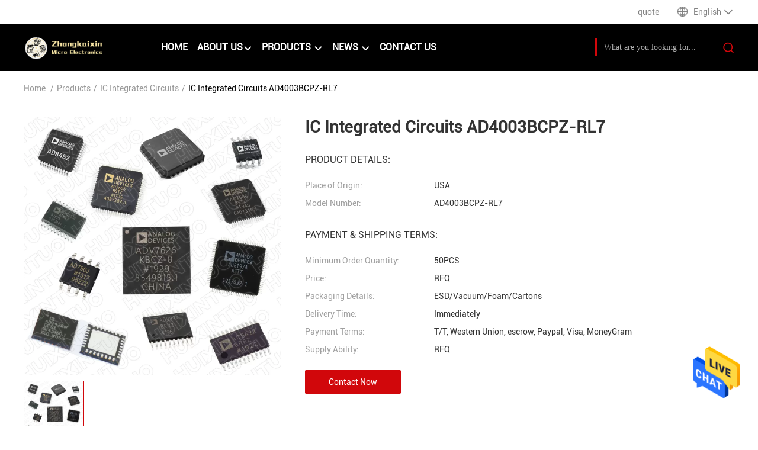

--- FILE ---
content_type: text/html
request_url: https://www.circuit-integrated.com/sale-40841377-ic-integrated-circuits-ad4003bcpz-rl7.html
body_size: 22063
content:
<!DOCTYPE html>
<html  lang=en >
<head>
	<meta charset="utf-8">
	<meta http-equiv="X-UA-Compatible" content="IE=edge">
	<meta name="viewport" content="width=device-width, initial-scale=1.0, maximum-scale=5.1">
    <title>IC Integrated Circuits AD4003BCPZ-RL7</title>
    <meta name="keywords" content="IC Integrated Circuits" />
    <meta name="description" content="High quality IC Integrated Circuits AD4003BCPZ-RL7 from China, China's leading IC Integrated Circuits product, with strict quality control IC Integrated Circuits factories, producing high quality IC Integrated Circuits products." />
     <link rel='preload'
					  href=/photo/circuit-integrated/sitetpl/style/commonV2.css?ver=1692846415 as='style'><link type='text/css' rel='stylesheet'
					  href=/photo/circuit-integrated/sitetpl/style/commonV2.css?ver=1692846415 media='all'><meta property="og:title" content="IC Integrated Circuits AD4003BCPZ-RL7" />
<meta property="og:description" content="High quality IC Integrated Circuits AD4003BCPZ-RL7 from China, China's leading IC Integrated Circuits product, with strict quality control IC Integrated Circuits factories, producing high quality IC Integrated Circuits products." />
<meta property="og:type" content="product" />
<meta property="og:availability" content="instock" />
<meta property="og:site_name" content="Shenzhen Zhongkaixin Micro Electronics Co., Ltd." />
<meta property="og:url" content="https://www.circuit-integrated.com/sale-40841377-ic-integrated-circuits-ad4003bcpz-rl7.html" />
<meta property="og:image" content="https://www.circuit-integrated.com/photo/ps153540188-ic_integrated_circuits_ad4003bcpz_rl7.jpg" />
<link rel="canonical" href="https://www.circuit-integrated.com/sale-40841377-ic-integrated-circuits-ad4003bcpz-rl7.html" />
<link rel="alternate" href="https://m.circuit-integrated.com/sale-40841377-ic-integrated-circuits-ad4003bcpz-rl7.html" media="only screen and (max-width: 640px)" />
<style type="text/css">
/*<![CDATA[*/
.consent__cookie {position: fixed;top: 0;left: 0;width: 100%;height: 0%;z-index: 100000;}.consent__cookie_bg {position: fixed;top: 0;left: 0;width: 100%;height: 100%;background: #000;opacity: .6;display: none }.consent__cookie_rel {position: fixed;bottom:0;left: 0;width: 100%;background: #fff;display: -webkit-box;display: -ms-flexbox;display: flex;flex-wrap: wrap;padding: 24px 80px;-webkit-box-sizing: border-box;box-sizing: border-box;-webkit-box-pack: justify;-ms-flex-pack: justify;justify-content: space-between;-webkit-transition: all ease-in-out .3s;transition: all ease-in-out .3s }.consent__close {position: absolute;top: 20px;right: 20px;cursor: pointer }.consent__close svg {fill: #777 }.consent__close:hover svg {fill: #000 }.consent__cookie_box {flex: 1;word-break: break-word;}.consent__warm {color: #777;font-size: 16px;margin-bottom: 12px;line-height: 19px }.consent__title {color: #333;font-size: 20px;font-weight: 600;margin-bottom: 12px;line-height: 23px }.consent__itxt {color: #333;font-size: 14px;margin-bottom: 12px;display: -webkit-box;display: -ms-flexbox;display: flex;-webkit-box-align: center;-ms-flex-align: center;align-items: center }.consent__itxt i {display: -webkit-inline-box;display: -ms-inline-flexbox;display: inline-flex;width: 28px;height: 28px;border-radius: 50%;background: #e0f9e9;margin-right: 8px;-webkit-box-align: center;-ms-flex-align: center;align-items: center;-webkit-box-pack: center;-ms-flex-pack: center;justify-content: center }.consent__itxt svg {fill: #3ca860 }.consent__txt {color: #a6a6a6;font-size: 14px;margin-bottom: 8px;line-height: 17px }.consent__btns {display: -webkit-box;display: -ms-flexbox;display: flex;-webkit-box-orient: vertical;-webkit-box-direction: normal;-ms-flex-direction: column;flex-direction: column;-webkit-box-pack: center;-ms-flex-pack: center;justify-content: center;flex-shrink: 0;}.consent__btn {width: 280px;height: 40px;line-height: 40px;text-align: center;background: #3ca860;color: #fff;border-radius: 4px;margin: 8px 0;-webkit-box-sizing: border-box;box-sizing: border-box;cursor: pointer }.consent__btn:hover {background: #00823b }.consent__btn.empty {color: #3ca860;border: 1px solid #3ca860;background: #fff }.consent__btn.empty:hover {background: #3ca860;color: #fff }.open .consent__cookie_bg {display: block }.open .consent__cookie_rel {bottom: 0 }@media (max-width: 760px) {.consent__btns {width: 100%;align-items: center;}.consent__cookie_rel {padding: 20px 24px }}.consent__cookie.open {display: block;}.consent__cookie {display: none;}
/*]]>*/
</style>
<script type="text/javascript">
/*<![CDATA[*/
window.isvideotpl = 0;window.detailurl = '';
var isShowGuide=0;showGuideColor=0;var company_type = 0;var webim_domain = '';

var colorUrl = '';
var aisearch = 0;
var selfUrl = '';
window.playerReportUrl='/vod/view_count/report';
var query_string = ["Products","Detail"];
var g_tp = '';
var customtplcolor = 99512;
window.predomainsub = "";
/*]]>*/
</script>
</head>
<body>
<img src="/logo.gif" style="display:none" alt="logo"/>
    <div id="floatAd" style="z-index: 110000;position:absolute;right:30px;bottom:60px;height:79px;display: block;">
                                <a href="/webim/webim_tab.html" rel="nofollow" data-uid="104356" onclick= 'setwebimCookie(104356,40841377,0);' target="_blank">
            <img style="width: 80px;cursor: pointer;" alt='Send Message' src="/images/floatimage_chat.gif"/>
        </a>
                                </div>
<a style="display: none!important;" title="Shenzhen Zhongkaixin Micro Electronics Co., Ltd." class="float-inquiry" href="/contactnow.html" onclick='setinquiryCookie("{\"showproduct\":1,\"pid\":\"40841377\",\"name\":\"IC Integrated Circuits AD4003BCPZ-RL7\",\"source_url\":\"\\/sale-40841377-ic-integrated-circuits-ad4003bcpz-rl7.html\",\"picurl\":\"\\/photo\\/pd153540188-ic_integrated_circuits_ad4003bcpz_rl7.jpg\",\"propertyDetail\":[[\"Sampling Rate (Per Second) :\",\"2M\"],[\"Product Category :\",\"Analog to Digital Converters - ADC\"],[\"Features :\",\"-\"],[\"Ratio - S\\/H:ADC :\",\"-\"]],\"company_name\":null,\"picurl_c\":\"\\/photo\\/pc153540188-ic_integrated_circuits_ad4003bcpz_rl7.jpg\",\"price\":\"RFQ\",\"username\":\"Zheng\",\"viewTime\":\"Last Login : 8 hours 05 minutes ago\",\"subject\":\"Please send me FOB price on IC Integrated Circuits AD4003BCPZ-RL7\",\"countrycode\":\"DE\"}");'></a>
<script>
var originProductInfo = '';
var originProductInfo = {"showproduct":1,"pid":"40841377","name":"IC Integrated Circuits AD4003BCPZ-RL7","source_url":"\/sale-40841377-ic-integrated-circuits-ad4003bcpz-rl7.html","picurl":"\/photo\/pd153540188-ic_integrated_circuits_ad4003bcpz_rl7.jpg","propertyDetail":[["Sampling Rate (Per Second) :","2M"],["Product Category :","Analog to Digital Converters - ADC"],["Features :","-"],["Ratio - S\/H:ADC :","-"]],"company_name":null,"picurl_c":"\/photo\/pc153540188-ic_integrated_circuits_ad4003bcpz_rl7.jpg","price":"RFQ","username":"Zheng","viewTime":"Last Login : 8 hours 05 minutes ago","subject":"I am interested in your IC Integrated Circuits AD4003BCPZ-RL7","countrycode":"DE"};
var save_url = "/contactsave.html";
var update_url = "/updateinquiry.html";
var productInfo = {};
var defaulProductInfo = {};
var myDate = new Date();
var curDate = myDate.getFullYear()+'-'+(parseInt(myDate.getMonth())+1)+'-'+myDate.getDate();
var message = '';
var default_pop = 1;
var leaveMessageDialog = document.getElementsByClassName('leave-message-dialog')[0]; // 获取弹层
var _$$ = function (dom) {
    return document.querySelectorAll(dom);
};
resInfo = originProductInfo;
defaulProductInfo.pid = resInfo['pid'];
defaulProductInfo.productName = resInfo['name'];
defaulProductInfo.productInfo = resInfo['propertyDetail'];
defaulProductInfo.productImg = resInfo['picurl_c'];
defaulProductInfo.subject = resInfo['subject'];
defaulProductInfo.productImgAlt = resInfo['name'];
var inquirypopup_tmp = 1;
var message = 'Dear,'+'\r\n'+"I am interested in"+' '+trim(resInfo['name'])+", could you send me more details such as type, size, MOQ, material, etc."+'\r\n'+"Thanks!"+'\r\n'+"Waiting for your reply.";
var message_1 = 'Dear,'+'\r\n'+"I am interested in"+' '+trim(resInfo['name'])+", could you send me more details such as type, size, MOQ, material, etc."+'\r\n'+"Thanks!"+'\r\n'+"Waiting for your reply.";
var message_2 = 'Hello,'+'\r\n'+"I am looking for"+' '+trim(resInfo['name'])+", please send me the price, specification and picture."+'\r\n'+"Your swift response will be highly appreciated."+'\r\n'+"Feel free to contact me for more information."+'\r\n'+"Thanks a lot.";
var message_3 = 'Hello,'+'\r\n'+trim(resInfo['name'])+' '+"meets my expectations."+'\r\n'+"Please give me the best price and some other product information."+'\r\n'+"Feel free to contact me via my mail."+'\r\n'+"Thanks a lot.";

var message_4 = 'Dear,'+'\r\n'+"What is the FOB price on your"+' '+trim(resInfo['name'])+'?'+'\r\n'+"Which is the nearest port name?"+'\r\n'+"Please reply me as soon as possible, it would be better to share further information."+'\r\n'+"Regards!";
var message_5 = 'Hi there,'+'\r\n'+"I am very interested in your"+' '+trim(resInfo['name'])+'.'+'\r\n'+"Please send me your product details."+'\r\n'+"Looking forward to your quick reply."+'\r\n'+"Feel free to contact me by mail."+'\r\n'+"Regards!";

var message_6 = 'Dear,'+'\r\n'+"Please provide us with information about your"+' '+trim(resInfo['name'])+", such as type, size, material, and of course the best price."+'\r\n'+"Looking forward to your quick reply."+'\r\n'+"Thank you!";
var message_7 = 'Dear,'+'\r\n'+"Can you supply"+' '+trim(resInfo['name'])+" for us?"+'\r\n'+"First we want a price list and some product details."+'\r\n'+"I hope to get reply asap and look forward to cooperation."+'\r\n'+"Thank you very much.";
var message_8 = 'hi,'+'\r\n'+"I am looking for"+' '+trim(resInfo['name'])+", please give me some more detailed product information."+'\r\n'+"I look forward to your reply."+'\r\n'+"Thank you!";
var message_9 = 'Hello,'+'\r\n'+"Your"+' '+trim(resInfo['name'])+" meets my requirements very well."+'\r\n'+"Please send me the price, specification, and similar model will be OK."+'\r\n'+"Feel free to chat with me."+'\r\n'+"Thanks!";
var message_10 = 'Dear,'+'\r\n'+"I want to know more about the details and quotation of"+' '+trim(resInfo['name'])+'.'+'\r\n'+"Feel free to contact me."+'\r\n'+"Regards!";

var r = getRandom(1,10);

defaulProductInfo.message = eval("message_"+r);

var mytAjax = {

    post: function(url, data, fn) {
        var xhr = new XMLHttpRequest();
        xhr.open("POST", url, true);
        xhr.setRequestHeader("Content-Type", "application/x-www-form-urlencoded;charset=UTF-8");
        xhr.setRequestHeader("X-Requested-With", "XMLHttpRequest");
        xhr.setRequestHeader('Content-Type','text/plain;charset=UTF-8');
        xhr.onreadystatechange = function() {
            if(xhr.readyState == 4 && (xhr.status == 200 || xhr.status == 304)) {
                fn.call(this, xhr.responseText);
            }
        };
        xhr.send(data);
    },

    postform: function(url, data, fn) {
        var xhr = new XMLHttpRequest();
        xhr.open("POST", url, true);
        xhr.setRequestHeader("X-Requested-With", "XMLHttpRequest");
        xhr.onreadystatechange = function() {
            if(xhr.readyState == 4 && (xhr.status == 200 || xhr.status == 304)) {
                fn.call(this, xhr.responseText);
            }
        };
        xhr.send(data);
    }
};

function trim(str)
{
    str = str.replace(/(^\s*)/g,"");
    return str.replace(/(\s*$)/g,"");
};
function getRandom(m,n){
    var num = Math.floor(Math.random()*(m - n) + n);
    return num;
};
function strBtn(param) {

    var starattextarea = document.getElementById("textareamessage").value.length;
    var email = document.getElementById("startEmail").value;

    var default_tip = document.querySelectorAll(".watermark_container").length;
    if (20 < starattextarea && starattextarea < 3000) {
        if(default_tip>0){
            document.getElementById("textareamessage1").parentNode.parentNode.nextElementSibling.style.display = "none";
        }else{
            document.getElementById("textareamessage1").parentNode.nextElementSibling.style.display = "none";
        }

    } else {
        if(default_tip>0){
            document.getElementById("textareamessage1").parentNode.parentNode.nextElementSibling.style.display = "block";
        }else{
            document.getElementById("textareamessage1").parentNode.nextElementSibling.style.display = "block";
        }

        return;
    }

    // var re = /^([a-zA-Z0-9_-])+@([a-zA-Z0-9_-])+\.([a-zA-Z0-9_-])+/i;/*邮箱不区分大小写*/
    var re = /^[a-zA-Z0-9][\w-]*(\.?[\w-]+)*@[a-zA-Z0-9-]+(\.[a-zA-Z0-9]+)+$/i;
    if (!re.test(email)) {
        document.getElementById("startEmail").nextElementSibling.style.display = "block";
        return;
    } else {
        document.getElementById("startEmail").nextElementSibling.style.display = "none";
    }

    var subject = document.getElementById("pop_subject").value;
    var pid = document.getElementById("pop_pid").value;
    var message = document.getElementById("textareamessage").value;
    var sender_email = document.getElementById("startEmail").value;
    var tel = '';
    if (document.getElementById("tel0") != undefined && document.getElementById("tel0") != '')
        tel = document.getElementById("tel0").value;
    var form_serialize = '&tel='+tel;

    form_serialize = form_serialize.replace(/\+/g, "%2B");
    mytAjax.post(save_url,"pid="+pid+"&subject="+subject+"&email="+sender_email+"&message="+(message)+form_serialize,function(res){
        var mes = JSON.parse(res);
        if(mes.status == 200){
            var iid = mes.iid;
            document.getElementById("pop_iid").value = iid;
            document.getElementById("pop_uuid").value = mes.uuid;

            if(typeof gtag_report_conversion === "function"){
                gtag_report_conversion();//执行统计js代码
            }
            if(typeof fbq === "function"){
                fbq('track','Purchase');//执行统计js代码
            }
        }
    });
    for (var index = 0; index < document.querySelectorAll(".dialog-content-pql").length; index++) {
        document.querySelectorAll(".dialog-content-pql")[index].style.display = "none";
    };
    $('#idphonepql').val(tel);
    document.getElementById("dialog-content-pql-id").style.display = "block";
    ;
};
function twoBtnOk(param) {

    var selectgender = document.getElementById("Mr").innerHTML;
    var iid = document.getElementById("pop_iid").value;
    var sendername = document.getElementById("idnamepql").value;
    var senderphone = document.getElementById("idphonepql").value;
    var sendercname = document.getElementById("idcompanypql").value;
    var uuid = document.getElementById("pop_uuid").value;
    var gender = 2;
    if(selectgender == 'Mr.') gender = 0;
    if(selectgender == 'Mrs.') gender = 1;
    var pid = document.getElementById("pop_pid").value;
    var form_serialize = '';

        form_serialize = form_serialize.replace(/\+/g, "%2B");

    mytAjax.post(update_url,"iid="+iid+"&gender="+gender+"&uuid="+uuid+"&name="+(sendername)+"&tel="+(senderphone)+"&company="+(sendercname)+form_serialize,function(res){});

    for (var index = 0; index < document.querySelectorAll(".dialog-content-pql").length; index++) {
        document.querySelectorAll(".dialog-content-pql")[index].style.display = "none";
    };
    document.getElementById("dialog-content-pql-ok").style.display = "block";

};
function toCheckMust(name) {
    $('#'+name+'error').hide();
}
function handClidk(param) {
    var starattextarea = document.getElementById("textareamessage1").value.length;
    var email = document.getElementById("startEmail1").value;
    var default_tip = document.querySelectorAll(".watermark_container").length;
    if (20 < starattextarea && starattextarea < 3000) {
        if(default_tip>0){
            document.getElementById("textareamessage1").parentNode.parentNode.nextElementSibling.style.display = "none";
        }else{
            document.getElementById("textareamessage1").parentNode.nextElementSibling.style.display = "none";
        }

    } else {
        if(default_tip>0){
            document.getElementById("textareamessage1").parentNode.parentNode.nextElementSibling.style.display = "block";
        }else{
            document.getElementById("textareamessage1").parentNode.nextElementSibling.style.display = "block";
        }

        return;
    }

    // var re = /^([a-zA-Z0-9_-])+@([a-zA-Z0-9_-])+\.([a-zA-Z0-9_-])+/i;
    var re = /^[a-zA-Z0-9][\w-]*(\.?[\w-]+)*@[a-zA-Z0-9-]+(\.[a-zA-Z0-9]+)+$/i;
    if (!re.test(email)) {
        document.getElementById("startEmail1").nextElementSibling.style.display = "block";
        return;
    } else {
        document.getElementById("startEmail1").nextElementSibling.style.display = "none";
    }

    var subject = document.getElementById("pop_subject").value;
    var pid = document.getElementById("pop_pid").value;
    var message = document.getElementById("textareamessage1").value;
    var sender_email = document.getElementById("startEmail1").value;
    var form_serialize = tel = '';
    if (document.getElementById("tel1") != undefined && document.getElementById("tel1") != '')
        tel = document.getElementById("tel1").value;
        mytAjax.post(save_url,"email="+sender_email+"&tel="+tel+"&pid="+pid+"&message="+message+"&subject="+subject+form_serialize,function(res){

        var mes = JSON.parse(res);
        if(mes.status == 200){
            var iid = mes.iid;
            document.getElementById("pop_iid").value = iid;
            document.getElementById("pop_uuid").value = mes.uuid;
            if(typeof gtag_report_conversion === "function"){
                gtag_report_conversion();//执行统计js代码
            }
        }

    });
    for (var index = 0; index < document.querySelectorAll(".dialog-content-pql").length; index++) {
        document.querySelectorAll(".dialog-content-pql")[index].style.display = "none";
    };
    $('#idphonepql').val(tel);
    document.getElementById("dialog-content-pql-id").style.display = "block";

};
window.addEventListener('load', function () {
    $('.checkbox-wrap label').each(function(){
        if($(this).find('input').prop('checked')){
            $(this).addClass('on')
        }else {
            $(this).removeClass('on')
        }
    })
    $(document).on('click', '.checkbox-wrap label' , function(ev){
        if (ev.target.tagName.toUpperCase() != 'INPUT') {
            $(this).toggleClass('on')
        }
    })
})

function hand_video(pdata) {
    data = JSON.parse(pdata);
    productInfo.productName = data.productName;
    productInfo.productInfo = data.productInfo;
    productInfo.productImg = data.productImg;
    productInfo.subject = data.subject;

    var message = 'Dear,'+'\r\n'+"I am interested in"+' '+trim(data.productName)+", could you send me more details such as type, size, quantity, material, etc."+'\r\n'+"Thanks!"+'\r\n'+"Waiting for your reply.";

    var message = 'Dear,'+'\r\n'+"I am interested in"+' '+trim(data.productName)+", could you send me more details such as type, size, MOQ, material, etc."+'\r\n'+"Thanks!"+'\r\n'+"Waiting for your reply.";
    var message_1 = 'Dear,'+'\r\n'+"I am interested in"+' '+trim(data.productName)+", could you send me more details such as type, size, MOQ, material, etc."+'\r\n'+"Thanks!"+'\r\n'+"Waiting for your reply.";
    var message_2 = 'Hello,'+'\r\n'+"I am looking for"+' '+trim(data.productName)+", please send me the price, specification and picture."+'\r\n'+"Your swift response will be highly appreciated."+'\r\n'+"Feel free to contact me for more information."+'\r\n'+"Thanks a lot.";
    var message_3 = 'Hello,'+'\r\n'+trim(data.productName)+' '+"meets my expectations."+'\r\n'+"Please give me the best price and some other product information."+'\r\n'+"Feel free to contact me via my mail."+'\r\n'+"Thanks a lot.";

    var message_4 = 'Dear,'+'\r\n'+"What is the FOB price on your"+' '+trim(data.productName)+'?'+'\r\n'+"Which is the nearest port name?"+'\r\n'+"Please reply me as soon as possible, it would be better to share further information."+'\r\n'+"Regards!";
    var message_5 = 'Hi there,'+'\r\n'+"I am very interested in your"+' '+trim(data.productName)+'.'+'\r\n'+"Please send me your product details."+'\r\n'+"Looking forward to your quick reply."+'\r\n'+"Feel free to contact me by mail."+'\r\n'+"Regards!";

    var message_6 = 'Dear,'+'\r\n'+"Please provide us with information about your"+' '+trim(data.productName)+", such as type, size, material, and of course the best price."+'\r\n'+"Looking forward to your quick reply."+'\r\n'+"Thank you!";
    var message_7 = 'Dear,'+'\r\n'+"Can you supply"+' '+trim(data.productName)+" for us?"+'\r\n'+"First we want a price list and some product details."+'\r\n'+"I hope to get reply asap and look forward to cooperation."+'\r\n'+"Thank you very much.";
    var message_8 = 'hi,'+'\r\n'+"I am looking for"+' '+trim(data.productName)+", please give me some more detailed product information."+'\r\n'+"I look forward to your reply."+'\r\n'+"Thank you!";
    var message_9 = 'Hello,'+'\r\n'+"Your"+' '+trim(data.productName)+" meets my requirements very well."+'\r\n'+"Please send me the price, specification, and similar model will be OK."+'\r\n'+"Feel free to chat with me."+'\r\n'+"Thanks!";
    var message_10 = 'Dear,'+'\r\n'+"I want to know more about the details and quotation of"+' '+trim(data.productName)+'.'+'\r\n'+"Feel free to contact me."+'\r\n'+"Regards!";

    var r = getRandom(1,10);

    productInfo.message = eval("message_"+r);
    if(parseInt(inquirypopup_tmp/10) == 1){
        productInfo.message = "";
    }
    productInfo.pid = data.pid;
    creatDialog(productInfo, 2);
};

function handDialog(pdata) {
    data = JSON.parse(pdata);
    productInfo.productName = data.productName;
    productInfo.productInfo = data.productInfo;
    productInfo.productImg = data.productImg;
    productInfo.subject = data.subject;

    var message = 'Dear,'+'\r\n'+"I am interested in"+' '+trim(data.productName)+", could you send me more details such as type, size, quantity, material, etc."+'\r\n'+"Thanks!"+'\r\n'+"Waiting for your reply.";

    var message = 'Dear,'+'\r\n'+"I am interested in"+' '+trim(data.productName)+", could you send me more details such as type, size, MOQ, material, etc."+'\r\n'+"Thanks!"+'\r\n'+"Waiting for your reply.";
    var message_1 = 'Dear,'+'\r\n'+"I am interested in"+' '+trim(data.productName)+", could you send me more details such as type, size, MOQ, material, etc."+'\r\n'+"Thanks!"+'\r\n'+"Waiting for your reply.";
    var message_2 = 'Hello,'+'\r\n'+"I am looking for"+' '+trim(data.productName)+", please send me the price, specification and picture."+'\r\n'+"Your swift response will be highly appreciated."+'\r\n'+"Feel free to contact me for more information."+'\r\n'+"Thanks a lot.";
    var message_3 = 'Hello,'+'\r\n'+trim(data.productName)+' '+"meets my expectations."+'\r\n'+"Please give me the best price and some other product information."+'\r\n'+"Feel free to contact me via my mail."+'\r\n'+"Thanks a lot.";

    var message_4 = 'Dear,'+'\r\n'+"What is the FOB price on your"+' '+trim(data.productName)+'?'+'\r\n'+"Which is the nearest port name?"+'\r\n'+"Please reply me as soon as possible, it would be better to share further information."+'\r\n'+"Regards!";
    var message_5 = 'Hi there,'+'\r\n'+"I am very interested in your"+' '+trim(data.productName)+'.'+'\r\n'+"Please send me your product details."+'\r\n'+"Looking forward to your quick reply."+'\r\n'+"Feel free to contact me by mail."+'\r\n'+"Regards!";

    var message_6 = 'Dear,'+'\r\n'+"Please provide us with information about your"+' '+trim(data.productName)+", such as type, size, material, and of course the best price."+'\r\n'+"Looking forward to your quick reply."+'\r\n'+"Thank you!";
    var message_7 = 'Dear,'+'\r\n'+"Can you supply"+' '+trim(data.productName)+" for us?"+'\r\n'+"First we want a price list and some product details."+'\r\n'+"I hope to get reply asap and look forward to cooperation."+'\r\n'+"Thank you very much.";
    var message_8 = 'hi,'+'\r\n'+"I am looking for"+' '+trim(data.productName)+", please give me some more detailed product information."+'\r\n'+"I look forward to your reply."+'\r\n'+"Thank you!";
    var message_9 = 'Hello,'+'\r\n'+"Your"+' '+trim(data.productName)+" meets my requirements very well."+'\r\n'+"Please send me the price, specification, and similar model will be OK."+'\r\n'+"Feel free to chat with me."+'\r\n'+"Thanks!";
    var message_10 = 'Dear,'+'\r\n'+"I want to know more about the details and quotation of"+' '+trim(data.productName)+'.'+'\r\n'+"Feel free to contact me."+'\r\n'+"Regards!";

    var r = getRandom(1,10);

    productInfo.message = eval("message_"+r);
    if(parseInt(inquirypopup_tmp/10) == 1){
        productInfo.message = "";
    }
    productInfo.pid = data.pid;
    creatDialog(productInfo, 2);
};

function closepql(param) {

    leaveMessageDialog.style.display = 'none';
};

function closepql2(param) {

    for (var index = 0; index < document.querySelectorAll(".dialog-content-pql").length; index++) {
        document.querySelectorAll(".dialog-content-pql")[index].style.display = "none";
    };
    document.getElementById("dialog-content-pql-ok").style.display = "block";
};

function decodeHtmlEntities(str) {
    var tempElement = document.createElement('div');
    tempElement.innerHTML = str;
    return tempElement.textContent || tempElement.innerText || '';
}

function initProduct(productInfo,type){

    productInfo.productName = decodeHtmlEntities(productInfo.productName);
    productInfo.message = decodeHtmlEntities(productInfo.message);

    leaveMessageDialog = document.getElementsByClassName('leave-message-dialog')[0];
    leaveMessageDialog.style.display = "block";
    if(type == 3){
        var popinquiryemail = document.getElementById("popinquiryemail").value;
        _$$("#startEmail1")[0].value = popinquiryemail;
    }else{
        _$$("#startEmail1")[0].value = "";
    }
    _$$("#startEmail")[0].value = "";
    _$$("#idnamepql")[0].value = "";
    _$$("#idphonepql")[0].value = "";
    _$$("#idcompanypql")[0].value = "";

    _$$("#pop_pid")[0].value = productInfo.pid;
    _$$("#pop_subject")[0].value = productInfo.subject;
    
    if(parseInt(inquirypopup_tmp/10) == 1){
        productInfo.message = "";
    }

    _$$("#textareamessage1")[0].value = productInfo.message;
    _$$("#textareamessage")[0].value = productInfo.message;

    _$$("#dialog-content-pql-id .titlep")[0].innerHTML = productInfo.productName;
    _$$("#dialog-content-pql-id img")[0].setAttribute("src", productInfo.productImg);
    _$$("#dialog-content-pql-id img")[0].setAttribute("alt", productInfo.productImgAlt);

    _$$("#dialog-content-pql-id-hand img")[0].setAttribute("src", productInfo.productImg);
    _$$("#dialog-content-pql-id-hand img")[0].setAttribute("alt", productInfo.productImgAlt);
    _$$("#dialog-content-pql-id-hand .titlep")[0].innerHTML = productInfo.productName;

    if (productInfo.productInfo.length > 0) {
        var ul2, ul;
        ul = document.createElement("ul");
        for (var index = 0; index < productInfo.productInfo.length; index++) {
            var el = productInfo.productInfo[index];
            var li = document.createElement("li");
            var span1 = document.createElement("span");
            span1.innerHTML = el[0] + ":";
            var span2 = document.createElement("span");
            span2.innerHTML = el[1];
            li.appendChild(span1);
            li.appendChild(span2);
            ul.appendChild(li);

        }
        ul2 = ul.cloneNode(true);
        if (type === 1) {
            _$$("#dialog-content-pql-id .left")[0].replaceChild(ul, _$$("#dialog-content-pql-id .left ul")[0]);
        } else {
            _$$("#dialog-content-pql-id-hand .left")[0].replaceChild(ul2, _$$("#dialog-content-pql-id-hand .left ul")[0]);
            _$$("#dialog-content-pql-id .left")[0].replaceChild(ul, _$$("#dialog-content-pql-id .left ul")[0]);
        }
    };
    for (var index = 0; index < _$$("#dialog-content-pql-id .right ul li").length; index++) {
        _$$("#dialog-content-pql-id .right ul li")[index].addEventListener("click", function (params) {
            _$$("#dialog-content-pql-id .right #Mr")[0].innerHTML = this.innerHTML
        }, false)

    };

};
function closeInquiryCreateDialog() {
    document.getElementById("xuanpan_dialog_box_pql").style.display = "none";
};
function showInquiryCreateDialog() {
    document.getElementById("xuanpan_dialog_box_pql").style.display = "block";
};
function submitPopInquiry(){
    var message = document.getElementById("inquiry_message").value;
    var email = document.getElementById("inquiry_email").value;
    var subject = defaulProductInfo.subject;
    var pid = defaulProductInfo.pid;
    if (email === undefined) {
        showInquiryCreateDialog();
        document.getElementById("inquiry_email").style.border = "1px solid red";
        return false;
    };
    if (message === undefined) {
        showInquiryCreateDialog();
        document.getElementById("inquiry_message").style.border = "1px solid red";
        return false;
    };
    if (email.search(/^\w+((-\w+)|(\.\w+))*\@[A-Za-z0-9]+((\.|-)[A-Za-z0-9]+)*\.[A-Za-z0-9]+$/) == -1) {
        document.getElementById("inquiry_email").style.border= "1px solid red";
        showInquiryCreateDialog();
        return false;
    } else {
        document.getElementById("inquiry_email").style.border= "";
    };
    if (message.length < 20 || message.length >3000) {
        showInquiryCreateDialog();
        document.getElementById("inquiry_message").style.border = "1px solid red";
        return false;
    } else {
        document.getElementById("inquiry_message").style.border = "";
    };
    var tel = '';
    if (document.getElementById("tel") != undefined && document.getElementById("tel") != '')
        tel = document.getElementById("tel").value;

    mytAjax.post(save_url,"pid="+pid+"&subject="+subject+"&email="+email+"&message="+(message)+'&tel='+tel,function(res){
        var mes = JSON.parse(res);
        if(mes.status == 200){
            var iid = mes.iid;
            document.getElementById("pop_iid").value = iid;
            document.getElementById("pop_uuid").value = mes.uuid;

        }
    });
    initProduct(defaulProductInfo);
    for (var index = 0; index < document.querySelectorAll(".dialog-content-pql").length; index++) {
        document.querySelectorAll(".dialog-content-pql")[index].style.display = "none";
    };
    $('#idphonepql').val(tel);
    document.getElementById("dialog-content-pql-id").style.display = "block";

};

//带附件上传
function submitPopInquiryfile(email_id,message_id,check_sort,name_id,phone_id,company_id,attachments){

    if(typeof(check_sort) == 'undefined'){
        check_sort = 0;
    }
    var message = document.getElementById(message_id).value;
    var email = document.getElementById(email_id).value;
    var attachments = document.getElementById(attachments).value;
    if(typeof(name_id) !== 'undefined' && name_id != ""){
        var name  = document.getElementById(name_id).value;
    }
    if(typeof(phone_id) !== 'undefined' && phone_id != ""){
        var phone = document.getElementById(phone_id).value;
    }
    if(typeof(company_id) !== 'undefined' && company_id != ""){
        var company = document.getElementById(company_id).value;
    }
    var subject = defaulProductInfo.subject;
    var pid = defaulProductInfo.pid;

    if(check_sort == 0){
        if (email === undefined) {
            showInquiryCreateDialog();
            document.getElementById(email_id).style.border = "1px solid red";
            return false;
        };
        if (message === undefined) {
            showInquiryCreateDialog();
            document.getElementById(message_id).style.border = "1px solid red";
            return false;
        };

        if (email.search(/^\w+((-\w+)|(\.\w+))*\@[A-Za-z0-9]+((\.|-)[A-Za-z0-9]+)*\.[A-Za-z0-9]+$/) == -1) {
            document.getElementById(email_id).style.border= "1px solid red";
            showInquiryCreateDialog();
            return false;
        } else {
            document.getElementById(email_id).style.border= "";
        };
        if (message.length < 20 || message.length >3000) {
            showInquiryCreateDialog();
            document.getElementById(message_id).style.border = "1px solid red";
            return false;
        } else {
            document.getElementById(message_id).style.border = "";
        };
    }else{

        if (message === undefined) {
            showInquiryCreateDialog();
            document.getElementById(message_id).style.border = "1px solid red";
            return false;
        };

        if (email === undefined) {
            showInquiryCreateDialog();
            document.getElementById(email_id).style.border = "1px solid red";
            return false;
        };

        if (message.length < 20 || message.length >3000) {
            showInquiryCreateDialog();
            document.getElementById(message_id).style.border = "1px solid red";
            return false;
        } else {
            document.getElementById(message_id).style.border = "";
        };

        if (email.search(/^\w+((-\w+)|(\.\w+))*\@[A-Za-z0-9]+((\.|-)[A-Za-z0-9]+)*\.[A-Za-z0-9]+$/) == -1) {
            document.getElementById(email_id).style.border= "1px solid red";
            showInquiryCreateDialog();
            return false;
        } else {
            document.getElementById(email_id).style.border= "";
        };

    };

    mytAjax.post(save_url,"pid="+pid+"&subject="+subject+"&email="+email+"&message="+message+"&company="+company+"&attachments="+attachments,function(res){
        var mes = JSON.parse(res);
        if(mes.status == 200){
            var iid = mes.iid;
            document.getElementById("pop_iid").value = iid;
            document.getElementById("pop_uuid").value = mes.uuid;

            if(typeof gtag_report_conversion === "function"){
                gtag_report_conversion();//执行统计js代码
            }
            if(typeof fbq === "function"){
                fbq('track','Purchase');//执行统计js代码
            }
        }
    });
    initProduct(defaulProductInfo);

    if(name !== undefined && name != ""){
        _$$("#idnamepql")[0].value = name;
    }

    if(phone !== undefined && phone != ""){
        _$$("#idphonepql")[0].value = phone;
    }

    if(company !== undefined && company != ""){
        _$$("#idcompanypql")[0].value = company;
    }

    for (var index = 0; index < document.querySelectorAll(".dialog-content-pql").length; index++) {
        document.querySelectorAll(".dialog-content-pql")[index].style.display = "none";
    };
    document.getElementById("dialog-content-pql-id").style.display = "block";

};
function submitPopInquiryByParam(email_id,message_id,check_sort,name_id,phone_id,company_id){

    if(typeof(check_sort) == 'undefined'){
        check_sort = 0;
    }

    var senderphone = '';
    var message = document.getElementById(message_id).value;
    var email = document.getElementById(email_id).value;
    if(typeof(name_id) !== 'undefined' && name_id != ""){
        var name  = document.getElementById(name_id).value;
    }
    if(typeof(phone_id) !== 'undefined' && phone_id != ""){
        var phone = document.getElementById(phone_id).value;
        senderphone = phone;
    }
    if(typeof(company_id) !== 'undefined' && company_id != ""){
        var company = document.getElementById(company_id).value;
    }
    var subject = defaulProductInfo.subject;
    var pid = defaulProductInfo.pid;

    if(check_sort == 0){
        if (email === undefined) {
            showInquiryCreateDialog();
            document.getElementById(email_id).style.border = "1px solid red";
            return false;
        };
        if (message === undefined) {
            showInquiryCreateDialog();
            document.getElementById(message_id).style.border = "1px solid red";
            return false;
        };

        if (email.search(/^\w+((-\w+)|(\.\w+))*\@[A-Za-z0-9]+((\.|-)[A-Za-z0-9]+)*\.[A-Za-z0-9]+$/) == -1) {
            document.getElementById(email_id).style.border= "1px solid red";
            showInquiryCreateDialog();
            return false;
        } else {
            document.getElementById(email_id).style.border= "";
        };
        if (message.length < 20 || message.length >3000) {
            showInquiryCreateDialog();
            document.getElementById(message_id).style.border = "1px solid red";
            return false;
        } else {
            document.getElementById(message_id).style.border = "";
        };
    }else{

        if (message === undefined) {
            showInquiryCreateDialog();
            document.getElementById(message_id).style.border = "1px solid red";
            return false;
        };

        if (email === undefined) {
            showInquiryCreateDialog();
            document.getElementById(email_id).style.border = "1px solid red";
            return false;
        };

        if (message.length < 20 || message.length >3000) {
            showInquiryCreateDialog();
            document.getElementById(message_id).style.border = "1px solid red";
            return false;
        } else {
            document.getElementById(message_id).style.border = "";
        };

        if (email.search(/^\w+((-\w+)|(\.\w+))*\@[A-Za-z0-9]+((\.|-)[A-Za-z0-9]+)*\.[A-Za-z0-9]+$/) == -1) {
            document.getElementById(email_id).style.border= "1px solid red";
            showInquiryCreateDialog();
            return false;
        } else {
            document.getElementById(email_id).style.border= "";
        };

    };

    var productsku = "";
    if($("#product_sku").length > 0){
        productsku = $("#product_sku").html();
    }

    mytAjax.post(save_url,"tel="+senderphone+"&pid="+pid+"&subject="+subject+"&email="+email+"&message="+message+"&messagesku="+encodeURI(productsku),function(res){
        var mes = JSON.parse(res);
        if(mes.status == 200){
            var iid = mes.iid;
            document.getElementById("pop_iid").value = iid;
            document.getElementById("pop_uuid").value = mes.uuid;

            if(typeof gtag_report_conversion === "function"){
                gtag_report_conversion();//执行统计js代码
            }
            if(typeof fbq === "function"){
                fbq('track','Purchase');//执行统计js代码
            }
        }
    });
    initProduct(defaulProductInfo);

    if(name !== undefined && name != ""){
        _$$("#idnamepql")[0].value = name;
    }

    if(phone !== undefined && phone != ""){
        _$$("#idphonepql")[0].value = phone;
    }

    if(company !== undefined && company != ""){
        _$$("#idcompanypql")[0].value = company;
    }

    for (var index = 0; index < document.querySelectorAll(".dialog-content-pql").length; index++) {
        document.querySelectorAll(".dialog-content-pql")[index].style.display = "none";

    };
    document.getElementById("dialog-content-pql-id").style.display = "block";

};

function creat_videoDialog(productInfo, type) {

    if(type == 1){
        if(default_pop != 1){
            return false;
        }
        window.localStorage.recordDialogStatus = curDate;
    }else{
        default_pop = 0;
    }
    initProduct(productInfo, type);
    if (type === 1) {
        // 自动弹出
        for (var index = 0; index < document.querySelectorAll(".dialog-content-pql").length; index++) {

            document.querySelectorAll(".dialog-content-pql")[index].style.display = "none";
        };
        document.getElementById("dialog-content-pql").style.display = "block";
    } else {
        // 手动弹出
        for (var index = 0; index < document.querySelectorAll(".dialog-content-pql").length; index++) {
            document.querySelectorAll(".dialog-content-pql")[index].style.display = "none";
        };
        document.getElementById("dialog-content-pql-id-hand").style.display = "block";
    }
}

function creatDialog(productInfo, type) {

    if(type == 1){
        if(default_pop != 1){
            return false;
        }
        window.localStorage.recordDialogStatus = curDate;
    }else{
        default_pop = 0;
    }
    initProduct(productInfo, type);
    if (type === 1) {
        // 自动弹出
        for (var index = 0; index < document.querySelectorAll(".dialog-content-pql").length; index++) {

            document.querySelectorAll(".dialog-content-pql")[index].style.display = "none";
        };
        document.getElementById("dialog-content-pql").style.display = "block";
    } else {
        // 手动弹出
        for (var index = 0; index < document.querySelectorAll(".dialog-content-pql").length; index++) {
            document.querySelectorAll(".dialog-content-pql")[index].style.display = "none";
        };
        document.getElementById("dialog-content-pql-id-hand").style.display = "block";
    }
}

//带邮箱信息打开询盘框 emailtype=1表示带入邮箱
function openDialog(emailtype){
    var type = 2;//不带入邮箱，手动弹出
    if(emailtype == 1){
        var popinquiryemail = document.getElementById("popinquiryemail").value;
        // var re = /^([a-zA-Z0-9_-])+@([a-zA-Z0-9_-])+\.([a-zA-Z0-9_-])+/i;
        var re = /^[a-zA-Z0-9][\w-]*(\.?[\w-]+)*@[a-zA-Z0-9-]+(\.[a-zA-Z0-9]+)+$/i;
        if (!re.test(popinquiryemail)) {
            //前端提示样式;
            showInquiryCreateDialog();
            document.getElementById("popinquiryemail").style.border = "1px solid red";
            return false;
        } else {
            //前端提示样式;
        }
        var type = 3;
    }
    creatDialog(defaulProductInfo,type);
}

//上传附件
function inquiryUploadFile(){
    var fileObj = document.querySelector("#fileId").files[0];
    //构建表单数据
    var formData = new FormData();
    var filesize = fileObj.size;
    if(filesize > 10485760 || filesize == 0) {
        document.getElementById("filetips").style.display = "block";
        return false;
    }else {
        document.getElementById("filetips").style.display = "none";
    }
    formData.append('popinquiryfile', fileObj);
    document.getElementById("quotefileform").reset();
    var save_url = "/inquiryuploadfile.html";
    mytAjax.postform(save_url,formData,function(res){
        var mes = JSON.parse(res);
        if(mes.status == 200){
            document.getElementById("uploader-file-info").innerHTML = document.getElementById("uploader-file-info").innerHTML + "<span class=op>"+mes.attfile.name+"<a class=delatt id=att"+mes.attfile.id+" onclick=delatt("+mes.attfile.id+");>Delete</a></span>";
            var nowattachs = document.getElementById("attachments").value;
            if( nowattachs !== ""){
                var attachs = JSON.parse(nowattachs);
                attachs[mes.attfile.id] = mes.attfile;
            }else{
                var attachs = {};
                attachs[mes.attfile.id] = mes.attfile;
            }
            document.getElementById("attachments").value = JSON.stringify(attachs);
        }
    });
}
//附件删除
function delatt(attid)
{
    var nowattachs = document.getElementById("attachments").value;
    if( nowattachs !== ""){
        var attachs = JSON.parse(nowattachs);
        if(attachs[attid] == ""){
            return false;
        }
        var formData = new FormData();
        var delfile = attachs[attid]['filename'];
        var save_url = "/inquirydelfile.html";
        if(delfile != "") {
            formData.append('delfile', delfile);
            mytAjax.postform(save_url, formData, function (res) {
                if(res !== "") {
                    var mes = JSON.parse(res);
                    if (mes.status == 200) {
                        delete attachs[attid];
                        document.getElementById("attachments").value = JSON.stringify(attachs);
                        var s = document.getElementById("att"+attid);
                        s.parentNode.remove();
                    }
                }
            });
        }
    }else{
        return false;
    }
}

</script>
<div class="leave-message-dialog" style="display: none">
<style>
    .leave-message-dialog .close:before, .leave-message-dialog .close:after{
        content:initial;
    }
</style>
<div class="dialog-content-pql" id="dialog-content-pql" style="display: none">
    <span class="close" onclick="closepql()"><img src="/images/close.png" alt="close"></span>
    <div class="title">
        <p class="firstp-pql">Leave a Message</p>
        <p class="lastp-pql">We will call you back soon!</p>
    </div>
    <div class="form">
        <div class="textarea">
            <textarea style='font-family: robot;'  name="" id="textareamessage" cols="30" rows="10" style="margin-bottom:14px;width:100%"
                placeholder="Please enter your inquiry details."></textarea>
        </div>
        <p class="error-pql"> <span class="icon-pql"><img src="/images/error.png" alt="Shenzhen Zhongkaixin Micro Electronics Co., Ltd."></span> Your message must be between 20-3,000 characters!</p>
        <input id="startEmail" type="text" placeholder="Enter your E-mail" onkeydown="if(event.keyCode === 13){ strBtn();}">
        <p class="error-pql"><span class="icon-pql"><img src="/images/error.png" alt="Shenzhen Zhongkaixin Micro Electronics Co., Ltd."></span> Please check your E-mail! </p>
                <div class="operations">
            <div class='btn' id="submitStart" type="submit" onclick="strBtn()">SUBMIT</div>
        </div>
            </div>
</div>
<div class="dialog-content-pql dialog-content-pql-id" id="dialog-content-pql-id" style="display:none">
        <span class="close" onclick="closepql2()"><svg t="1648434466530" class="icon" viewBox="0 0 1024 1024" version="1.1" xmlns="http://www.w3.org/2000/svg" p-id="2198" width="16" height="16"><path d="M576 512l277.333333 277.333333-64 64-277.333333-277.333333L234.666667 853.333333 170.666667 789.333333l277.333333-277.333333L170.666667 234.666667 234.666667 170.666667l277.333333 277.333333L789.333333 170.666667 853.333333 234.666667 576 512z" fill="#444444" p-id="2199"></path></svg></span>
    <div class="left">
        <div class="img"><img></div>
        <p class="titlep"></p>
        <ul> </ul>
    </div>
    <div class="right">
                <p class="title">More information facilitates better communication.</p>
                <div style="position: relative;">
            <div class="mr"> <span id="Mr">Mr.</span>
                <ul>
                    <li>Mr.</li>
                    <li>Mrs.</li>
                </ul>
            </div>
            <input style="text-indent: 80px;" type="text" id="idnamepql" placeholder="Input your name">
        </div>
        <input type="text"  id="idphonepql"  placeholder="Phone Number">
        <input type="text" id="idcompanypql"  placeholder="Company" onkeydown="if(event.keyCode === 13){ twoBtnOk();}">
                <div class="btn form_new" id="twoBtnOk" onclick="twoBtnOk()">OK</div>
    </div>
</div>

<div class="dialog-content-pql dialog-content-pql-ok" id="dialog-content-pql-ok" style="display:none">
        <span class="close" onclick="closepql()"><svg t="1648434466530" class="icon" viewBox="0 0 1024 1024" version="1.1" xmlns="http://www.w3.org/2000/svg" p-id="2198" width="16" height="16"><path d="M576 512l277.333333 277.333333-64 64-277.333333-277.333333L234.666667 853.333333 170.666667 789.333333l277.333333-277.333333L170.666667 234.666667 234.666667 170.666667l277.333333 277.333333L789.333333 170.666667 853.333333 234.666667 576 512z" fill="#444444" p-id="2199"></path></svg></span>
    <div class="duihaook"></div>
        <p class="title">Submitted successfully!</p>
        <p class="p1" style="text-align: center; font-size: 18px; margin-top: 14px;">We will call you back soon!</p>
    <div class="btn" onclick="closepql()" id="endOk" style="margin: 0 auto;margin-top: 50px;">OK</div>
</div>
<div class="dialog-content-pql dialog-content-pql-id dialog-content-pql-id-hand" id="dialog-content-pql-id-hand"
    style="display:none">
     <input type="hidden" name="pop_pid" id="pop_pid" value="0">
     <input type="hidden" name="pop_subject" id="pop_subject" value="">
     <input type="hidden" name="pop_iid" id="pop_iid" value="0">
     <input type="hidden" name="pop_uuid" id="pop_uuid" value="0">
        <span class="close" onclick="closepql()"><svg t="1648434466530" class="icon" viewBox="0 0 1024 1024" version="1.1" xmlns="http://www.w3.org/2000/svg" p-id="2198" width="16" height="16"><path d="M576 512l277.333333 277.333333-64 64-277.333333-277.333333L234.666667 853.333333 170.666667 789.333333l277.333333-277.333333L170.666667 234.666667 234.666667 170.666667l277.333333 277.333333L789.333333 170.666667 853.333333 234.666667 576 512z" fill="#444444" p-id="2199"></path></svg></span>
    <div class="left">
        <div class="img"><img></div>
        <p class="titlep"></p>
        <ul> </ul>
    </div>
    <div class="right" style="float:right">
                <div class="title">
            <p class="firstp-pql">Leave a Message</p>
            <p class="lastp-pql">We will call you back soon!</p>
        </div>
                <div class="form">
            <div class="textarea">
                <textarea style='font-family: robot;' name="message" id="textareamessage1" cols="30" rows="10"
                    placeholder="Please enter your inquiry details."></textarea>
            </div>
            <p class="error-pql"> <span class="icon-pql"><img src="/images/error.png" alt="Shenzhen Zhongkaixin Micro Electronics Co., Ltd."></span> Your message must be between 20-3,000 characters!</p>

                            <input style="display:none" id="tel1" name="tel" type="text" oninput="value=value.replace(/[^0-9_+-]/g,'');" placeholder="Phone Number">
                        <input id='startEmail1' name='email' data-type='1' type='text'
                   placeholder="Enter your E-mail"
                   onkeydown='if(event.keyCode === 13){ handClidk();}'>
            
            <p class='error-pql'><span class='icon-pql'>
                    <img src="/images/error.png" alt="Shenzhen Zhongkaixin Micro Electronics Co., Ltd."></span> Please check your E-mail!            </p>

            <div class="operations">
                <div class='btn' id="submitStart1" type="submit" onclick="handClidk()">SUBMIT</div>
            </div>
        </div>
    </div>
</div>
</div>
<div id="xuanpan_dialog_box_pql" class="xuanpan_dialog_box_pql"
    style="display:none;background:rgba(0,0,0,.6);width:100%;height:100%;position: fixed;top:0;left:0;z-index: 999999;">
    <div class="box_pql"
      style="width:526px;height:206px;background:rgba(255,255,255,1);opacity:1;border-radius:4px;position: absolute;left: 50%;top: 50%;transform: translate(-50%,-50%);">
      <div onclick="closeInquiryCreateDialog()" class="close close_create_dialog"
        style="cursor: pointer;height:42px;width:40px;float:right;padding-top: 16px;"><span
          style="display: inline-block;width: 25px;height: 2px;background: rgb(114, 114, 114);transform: rotate(45deg); "><span
            style="display: block;width: 25px;height: 2px;background: rgb(114, 114, 114);transform: rotate(-90deg); "></span></span>
      </div>
      <div
        style="height: 72px; overflow: hidden; text-overflow: ellipsis; display:-webkit-box;-ebkit-line-clamp: 3;-ebkit-box-orient: vertical; margin-top: 58px; padding: 0 84px; font-size: 18px; color: rgba(51, 51, 51, 1); text-align: center; ">
        Please leave your correct email and detailed requirements (20-3,000 characters).</div>
      <div onclick="closeInquiryCreateDialog()" class="close_create_dialog"
        style="width: 139px; height: 36px; background: rgba(253, 119, 34, 1); border-radius: 4px; margin: 16px auto; color: rgba(255, 255, 255, 1); font-size: 18px; line-height: 36px; text-align: center;">
        OK</div>
    </div>
</div>
<style type="text/css">.vr-asidebox {position: fixed; bottom: 290px; left: 16px; width: 160px; height: 90px; background: #eee; overflow: hidden; border: 4px solid rgba(4, 120, 237, 0.24); box-shadow: 0px 8px 16px rgba(0, 0, 0, 0.08); border-radius: 8px; display: none; z-index: 1000; } .vr-small {position: fixed; bottom: 290px; left: 16px; width: 72px; height: 90px; background: url(/images/ctm_icon_vr.png) no-repeat center; background-size: 69.5px; overflow: hidden; display: none; cursor: pointer; z-index: 1000; display: block; text-decoration: none; } .vr-group {position: relative; } .vr-animate {width: 160px; height: 90px; background: #eee; position: relative; } .js-marquee {/*margin-right: 0!important;*/ } .vr-link {position: absolute; top: 0; left: 0; width: 100%; height: 100%; display: none; } .vr-mask {position: absolute; top: 0px; left: 0px; width: 100%; height: 100%; display: block; background: #000; opacity: 0.4; } .vr-jump {position: absolute; top: 0px; left: 0px; width: 100%; height: 100%; display: block; background: url(/images/ctm_icon_see.png) no-repeat center center; background-size: 34px; font-size: 0; } .vr-close {position: absolute; top: 50%; right: 0px; width: 16px; height: 20px; display: block; transform: translate(0, -50%); background: rgba(255, 255, 255, 0.6); border-radius: 4px 0px 0px 4px; cursor: pointer; } .vr-close i {position: absolute; top: 0px; left: 0px; width: 100%; height: 100%; display: block; background: url(/images/ctm_icon_left.png) no-repeat center center; background-size: 16px; } .vr-group:hover .vr-link {display: block; } .vr-logo {position: absolute; top: 4px; left: 4px; width: 50px; height: 14px; background: url(/images/ctm_icon_vrshow.png) no-repeat; background-size: 48px; }
</style>

<div data-head='head'>
<div class="rddzi_header_101">
        <div class="header-top fn-clear">
            <div class="wrap-rule fn-clear">
                <div class="float-right">
                     
                     <a href='/contactnow.html' rel="nofollow" class="request-quate" onclick='setinquiryCookie("{\"showproduct\":1,\"pid\":\"40841377\",\"name\":\"IC Integrated Circuits AD4003BCPZ-RL7\",\"source_url\":\"\\/sale-40841377-ic-integrated-circuits-ad4003bcpz-rl7.html\",\"picurl\":\"\\/photo\\/pd153540188-ic_integrated_circuits_ad4003bcpz_rl7.jpg\",\"propertyDetail\":[[\"Sampling Rate (Per Second) :\",\"2M\"],[\"Product Category :\",\"Analog to Digital Converters - ADC\"],[\"Features :\",\"-\"],[\"Ratio - S\\/H:ADC :\",\"-\"]],\"company_name\":null,\"picurl_c\":\"\\/photo\\/pc153540188-ic_integrated_circuits_ad4003bcpz_rl7.jpg\",\"price\":\"RFQ\",\"username\":\"Zheng\",\"viewTime\":\"Last Login : 8 hours 05 minutes ago\",\"subject\":\"What is the CIF price on your IC Integrated Circuits AD4003BCPZ-RL7\",\"countrycode\":\"DE\"}");'  title="Quote">quote</a>
                    <div class="language">
                        <div class="current-lang">
                            <i class="iconfont icon-yu703 ft-language2 feitian"></i>
                            <span>english</span>
                            <i class="iconfont icon-down703 feitian ft-down1"></i>
                        </div>
                        <ul class="language-list">
                                                        
                             
                            <li class="">
                                <a title="China good quality english  on sales"
                                    href="https://www.circuit-integrated.com/sale-40841377-ic-integrated-circuits-ad4003bcpz-rl7.html">english</a>
                            </li>
                             
                            <li class="">
                                <a title="China good quality français  on sales"
                                    href="https://www.circuit-integrated.com/french/sale-40841377-ic-integrated-circuits-ad4003bcpz-rl7.html">français</a>
                            </li>
                             
                            <li class="">
                                <a title="China good quality Deutsch  on sales"
                                    href="https://www.circuit-integrated.com/german/sale-40841377-ic-integrated-circuits-ad4003bcpz-rl7.html">Deutsch</a>
                            </li>
                             
                            <li class="">
                                <a title="China good quality Italiano  on sales"
                                    href="https://www.circuit-integrated.com/italian/sale-40841377-ic-integrated-circuits-ad4003bcpz-rl7.html">Italiano</a>
                            </li>
                             
                            <li class="">
                                <a title="China good quality Русский  on sales"
                                    href="https://www.circuit-integrated.com/russian/sale-40841377-ic-integrated-circuits-ad4003bcpz-rl7.html">Русский</a>
                            </li>
                             
                            <li class="">
                                <a title="China good quality Español  on sales"
                                    href="https://www.circuit-integrated.com/spanish/sale-40841377-ic-integrated-circuits-ad4003bcpz-rl7.html">Español</a>
                            </li>
                             
                            <li class="">
                                <a title="China good quality português  on sales"
                                    href="https://www.circuit-integrated.com/portuguese/sale-40841377-ic-integrated-circuits-ad4003bcpz-rl7.html">português</a>
                            </li>
                             
                            <li class="">
                                <a title="China good quality Nederlandse  on sales"
                                    href="https://www.circuit-integrated.com/dutch/sale-40841377-ic-integrated-circuits-ad4003bcpz-rl7.html">Nederlandse</a>
                            </li>
                             
                            <li class="">
                                <a title="China good quality ελληνικά  on sales"
                                    href="https://www.circuit-integrated.com/greek/sale-40841377-ic-integrated-circuits-ad4003bcpz-rl7.html">ελληνικά</a>
                            </li>
                             
                            <li class="">
                                <a title="China good quality 日本語  on sales"
                                    href="https://www.circuit-integrated.com/japanese/sale-40841377-ic-integrated-circuits-ad4003bcpz-rl7.html">日本語</a>
                            </li>
                             
                            <li class="">
                                <a title="China good quality 한국  on sales"
                                    href="https://www.circuit-integrated.com/korean/sale-40841377-ic-integrated-circuits-ad4003bcpz-rl7.html">한국</a>
                            </li>
                             
                            <li class="">
                                <a title="China good quality العربية  on sales"
                                    href="https://www.circuit-integrated.com/arabic/sale-40841377-ic-integrated-circuits-ad4003bcpz-rl7.html">العربية</a>
                            </li>
                             
                            <li class="">
                                <a title="China good quality हिन्दी  on sales"
                                    href="https://www.circuit-integrated.com/hindi/sale-40841377-ic-integrated-circuits-ad4003bcpz-rl7.html">हिन्दी</a>
                            </li>
                             
                            <li class="">
                                <a title="China good quality Türkçe  on sales"
                                    href="https://www.circuit-integrated.com/turkish/sale-40841377-ic-integrated-circuits-ad4003bcpz-rl7.html">Türkçe</a>
                            </li>
                             
                            <li class="">
                                <a title="China good quality bahasa indonesia  on sales"
                                    href="https://www.circuit-integrated.com/indonesian/sale-40841377-ic-integrated-circuits-ad4003bcpz-rl7.html">bahasa indonesia</a>
                            </li>
                             
                            <li class="">
                                <a title="China good quality tiếng Việt  on sales"
                                    href="https://www.circuit-integrated.com/vietnamese/sale-40841377-ic-integrated-circuits-ad4003bcpz-rl7.html">tiếng Việt</a>
                            </li>
                             
                            <li class="">
                                <a title="China good quality ไทย  on sales"
                                    href="https://www.circuit-integrated.com/thai/sale-40841377-ic-integrated-circuits-ad4003bcpz-rl7.html">ไทย</a>
                            </li>
                             
                            <li class="">
                                <a title="China good quality বাংলা  on sales"
                                    href="https://www.circuit-integrated.com/bengali/sale-40841377-ic-integrated-circuits-ad4003bcpz-rl7.html">বাংলা</a>
                            </li>
                             
                            <li class="">
                                <a title="China good quality فارسی  on sales"
                                    href="https://www.circuit-integrated.com/persian/sale-40841377-ic-integrated-circuits-ad4003bcpz-rl7.html">فارسی</a>
                            </li>
                             
                            <li class="">
                                <a title="China good quality polski  on sales"
                                    href="https://www.circuit-integrated.com/polish/sale-40841377-ic-integrated-circuits-ad4003bcpz-rl7.html">polski</a>
                            </li>
                                                        

                        </ul>
                    </div>
                </div>
            </div>
        </div>
        <div class="header-content">
            <div class="wrap-rule">
                <a class="logo" title="logo.a.title" href="#"><img
                        onerror="$(this).parent().hide();" src="/logo.gif"
                        alt="Shenzhen Zhongkaixin Micro Electronics Co., Ltd."></a>
                <div class="navigation">
                    <ul class="fn-clear">
                        <li>
                            <a href="/" title="Home">Home</a>
                        </li>
                        <li class="has-second">

                             <a href="/aboutus.html" title="About Us">About Us<i class="iconfont icon-down703 feitian ft-down1"></i></a>
                             
                            <div class="sub-menu">
                                <a href="/aboutus.html" title="About Us">Company Profile</a>
                                <a href="/factory.html" title="Factory Tour">Factory Tour</a>
                                <a href="/quality.html" title="Quality Control">Quality Control</a>
                            </div>
                        </li>
                        <li class="has-second">

                            <a href="/products.html" title="Products">products <i class="iconfont icon-down703 feitian ft-down1"></i></a>
                            <div class="sub-menu">
                                                                    <a title="IC Integrated Circuits" href="/supplier-4119408-ic-integrated-circuits">IC Integrated Circuits</a>
                                                                    <a title="Memory Integrated Circuits" href="/supplier-4119409-memory-integrated-circuits">Memory Integrated Circuits</a>
                                                                    <a title="Embedded Processors" href="/supplier-4119407-embedded-processors">Embedded Processors</a>
                                                                    <a title="Embedded Controllers" href="/supplier-4120281-embedded-controllers">Embedded Controllers</a>
                                                                    <a title="Discrete Semiconductors" href="/supplier-4119406-discrete-semiconductors">Discrete Semiconductors</a>
                                                                    <a title="Wireless RF Module" href="/supplier-4119410-wireless-rf-module">Wireless RF Module</a>
                                                                    <a title="Passive Circuit Component" href="/supplier-4119402-passive-circuit-component">Passive Circuit Component</a>
                                                                    <a title="Circuit Protection Components" href="/supplier-4119398-circuit-protection-components">Circuit Protection Components</a>
                                                                    <a title="PCB Pluggable Connector" href="/supplier-4119399-pcb-pluggable-connector">PCB Pluggable Connector</a>
                                                                    <a title="Embedded Wifi Module" href="/supplier-4119400-embedded-wifi-module">Embedded Wifi Module</a>
                                                                    <a title="Optoelectronics Components" href="/supplier-4119401-optoelectronics-components">Optoelectronics Components</a>
                                                                    <a title="Integrated Circuit Sensor" href="/supplier-4119403-integrated-circuit-sensor">Integrated Circuit Sensor</a>
                                                            </div>
                        </li>
                        <li class="has-second">

                            <a href="/news.html" title="News">News <i class="iconfont icon-down703 feitian ft-down1"></i></a>
                            <div class="sub-menu">
                                <a href="/news.html" title="News">News</a> 
                                <a href="/cases.html" title="Cases">Cases</a>
                            </div>
                        </li>
                        <li>

                           <a href="/contactus.html" title="contact">Contact Us</a>
                        </li>
                    </ul>
                </div>
                <form  class="search-form" onsubmit="return jsWidgetSearch(this,'');">
                    <input name="keyword" placeholder="What are you looking for..." type="text">
                    <button class="iconfont feitian ft-search1"></button>
                </form>
            </div>
        </div>
    </div></div>
<div data-main='main'>
<div class="rdzz_product_detail">
    <!-- 导航 -->
    <div class="bread_crumbs_99703_114">
        <div class="wrap-rule">
            <a title="" href="/">Home</a>            <i>/</i><a title="" href="/products.html">Products</a><i>/</i><a title="" href="/supplier-4119408-ic-integrated-circuits">IC Integrated Circuits</a><i>/</i><span>IC Integrated Circuits AD4003BCPZ-RL7</span>        </div>
    </div>
    <!-- 导航 -->

    <!-- 详情页 -->
    
    <div class="four_product_detailmain_115V2 contain-w">
        <div class="ueeshop_responsive_products_detail">
            <!--产品图begin-->
            <div class="gallery">
                <div class="bigimg">
                    

                        <a class="MagicZoom" title="" href="/photo/ps159120639-ic_integrated_circuits_ad4003bcpz_rl7.jpg"><img id="bigimg_src" class="bigimg_src" src="/photo/pl159120639-ic_integrated_circuits_ad4003bcpz_rl7.jpg" alt="IC Integrated Circuits AD4003BCPZ-RL7" /></a>
                    </div>
                    <div class="left_small_img">
                        <div class="left_small_img_scroll">
                                                                                    <span class="slide pic_box  on" mid="
                                /photo/pl159120639-ic_integrated_circuits_ad4003bcpz_rl7.jpg"
                                big="
                                /photo/ps159120639-ic_integrated_circuits_ad4003bcpz_rl7.jpg">
                                <a href="javascript:;">
                                    <img src="/photo/pd159120639-ic_integrated_circuits_ad4003bcpz_rl7.jpg" alt="IC Integrated Circuits AD4003BCPZ-RL7" />                                </a> <img src="/photo/pl159120639-ic_integrated_circuits_ad4003bcpz_rl7.jpg" style="display:none;" />
                                <img src="/photo/ps159120639-ic_integrated_circuits_ad4003bcpz_rl7.jpg" style="display:none;" />

                            </span>


                                                    </div>
                    </div>
                </div>
                <!--产品图end-->
                <!--介绍文字begin--->
                <div class="info">
                    <h1>
                        IC Integrated Circuits AD4003BCPZ-RL7                    </h1>
                    <table width="100%" border="0" class="tab1">
                        <tbody>
                                                        <tr>
                                <td colspan="2">
                                    <div class="title">
                                        Product Details:
                                    </div>
                                </td>
                            </tr>
                                                        <tr>
                                <th title="Place of Origin">
                                    Place of Origin:
                                </th>
                                <td title="USA">
                                    USA                                </td>
                            </tr>
                                                        <tr>
                                <th title="Model Number">
                                    Model Number:
                                </th>
                                <td title="AD4003BCPZ-RL7">
                                    AD4003BCPZ-RL7                                </td>
                            </tr>
                                                                                                                <tr>
                                <td colspan="2">
                                    <div class="title">
                                        Payment & Shipping Terms:
                                    </div>
                                </td>
                            </tr>
                                                        <tr>
                                <th title="Minimum Order Quantity">
                                    Minimum Order Quantity:
                                </th>
                                <td title="50PCS">
                                    50PCS                                </td>
                            </tr>
                                                        <tr>
                                <th title="Price">
                                    Price:
                                </th>
                                <td title="RFQ">
                                    RFQ                                </td>
                            </tr>
                                                        <tr>
                                <th title="Packaging Details">
                                    Packaging Details:
                                </th>
                                <td title="ESD/Vacuum/Foam/Cartons">
                                    ESD/Vacuum/Foam/Cartons                                </td>
                            </tr>
                                                        <tr>
                                <th title="Delivery Time">
                                    Delivery Time:
                                </th>
                                <td title="Immediately">
                                    Immediately                                </td>
                            </tr>
                                                        <tr>
                                <th title="Payment Terms">
                                    Payment Terms:
                                </th>
                                <td title="T/T, Western Union, escrow, Paypal, Visa, MoneyGram">
                                    T/T, Western Union, escrow, Paypal, Visa, MoneyGram                                </td>
                            </tr>
                                                        <tr>
                                <th title="Supply Ability">
                                    Supply Ability:
                                </th>
                                <td title="RFQ">
                                    RFQ                                </td>
                            </tr>
                                                                                </tbody>
                    </table>
                    <div class="button">
                                                <a class="blue-btn" href="javascript:void(0);"
                            onclick='handDialog("{\"pid\":\"40841377\",\"productName\":\"IC Integrated Circuits AD4003BCPZ-RL7\",\"productInfo\":[[\"Sampling Rate (Per Second) :\",\"2M\"],[\"Product Category :\",\"Analog to Digital Converters - ADC\"],[\"Features :\",\"-\"],[\"Ratio - S\\/H:ADC :\",\"-\"]],\"subject\":\"I am interested in your IC Integrated Circuits AD4003BCPZ-RL7\",\"productImg\":\"\\/photo\\/pc153540188-ic_integrated_circuits_ad4003bcpz_rl7.jpg\"}")'>
                            Contact Now                        </a>
                        <!--即时询盘-->
                                            </div>
                </div>
                <!--介绍文字end-->
            </div>

        </div>

        

        <div class="product_content_99703_123 ">
            <div class="content-header">
                <div class="wrap-rule">
                    <span class="anchor on" anchor="features">
                        Specifications                    </span>
                    <span class="anchor" anchor="description">
                        Product Description                    </span>
                    <a href="javascript:void(0)" onclick='handDialog("{\"pid\":\"40841377\",\"productName\":\"IC Integrated Circuits AD4003BCPZ-RL7\",\"productInfo\":[[\"Sampling Rate (Per Second) :\",\"2M\"],[\"Product Category :\",\"Analog to Digital Converters - ADC\"],[\"Features :\",\"-\"],[\"Ratio - S\\/H:ADC :\",\"-\"]],\"subject\":\"I am interested in your IC Integrated Circuits AD4003BCPZ-RL7\",\"productImg\":\"\\/photo\\/pc153540188-ic_integrated_circuits_ad4003bcpz_rl7.jpg\"}")' class="button">
                        Request A Quote                    </a>
                </div>
            </div>
            <div class="wrap-rule">
                <div id="features">
                    <div class="title">
                        <div class="first-title">
                            Specifications                        </div>
                    </div>
                    <div class="toggle-content">
                        <div class="toggle-item slidedown">
                            <div class="item-title">
                                Specifications<i class="toggleup-btn iconfont icon-off703"></i>
                                <i class="toggledown-btn iconfont icon-on703"></i>
                            </div>
                            <div class="lists fn-clear" style="display: block;">
                                                                <div class="list-item">
                                    <span class="column1">
                                        Sampling Rate (Per Second) ::                                    </span>
                                    <span class="value">
                                        2M                                    </span>
                                </div>
                                                                <div class="list-item">
                                    <span class="column1">
                                        Product Category ::                                    </span>
                                    <span class="value">
                                        Analog To Digital Converters - ADC                                    </span>
                                </div>
                                                                <div class="list-item">
                                    <span class="column1">
                                        Features ::                                    </span>
                                    <span class="value">
                                        -                                    </span>
                                </div>
                                                                <div class="list-item">
                                    <span class="column1">
                                        Ratio - S/H:ADC ::                                    </span>
                                    <span class="value">
                                        -                                    </span>
                                </div>
                                                                <div class="list-item">
                                    <span class="column1">
                                        Input Type ::                                    </span>
                                    <span class="value">
                                        Differential                                    </span>
                                </div>
                                                                <div class="list-item">
                                    <span class="column1">
                                        Package / Case ::                                    </span>
                                    <span class="value">
                                        10-WFDFN Exposed Pad, CSP                                    </span>
                                </div>
                                                                <div class="list-item">
                                    <span class="column1">
                                        Part Status ::                                    </span>
                                    <span class="value">
                                        Active                                    </span>
                                </div>
                                                                <div class="list-item">
                                    <span class="column1">
                                        Supplier Device Package ::                                    </span>
                                    <span class="value">
                                        10-LFCSP (3x3)                                    </span>
                                </div>
                                                                <div class="list-item">
                                    <span class="column1">
                                        Packaging ::                                    </span>
                                    <span class="value">
                                        Tape &amp; Reel (TR)                                    </span>
                                </div>
                                                                <div class="list-item">
                                    <span class="column1">
                                        Voltage - Supply, Digital ::                                    </span>
                                    <span class="value">
                                        1.71 V ~ 5.5 V                                    </span>
                                </div>
                                                                <div class="list-item">
                                    <span class="column1">
                                        Operating Temperature ::                                    </span>
                                    <span class="value">
                                        -40°C ~ 125°C                                    </span>
                                </div>
                                                                <div class="list-item">
                                    <span class="column1">
                                        Configuration ::                                    </span>
                                    <span class="value">
                                        -                                    </span>
                                </div>
                                                                <div class="list-item">
                                    <span class="column1">
                                        Number Of Bits ::                                    </span>
                                    <span class="value">
                                        18                                    </span>
                                </div>
                                                                <div class="list-item">
                                    <span class="column1">
                                        Architecture ::                                    </span>
                                    <span class="value">
                                        SAR                                    </span>
                                </div>
                                                                <div class="list-item">
                                    <span class="column1">
                                        Number Of Inputs ::                                    </span>
                                    <span class="value">
                                        1                                    </span>
                                </div>
                                                                <div class="list-item">
                                    <span class="column1">
                                        Voltage - Supply, Analog ::                                    </span>
                                    <span class="value">
                                        1.71 V ~ 1.89 V                                    </span>
                                </div>
                                                                <div class="list-item">
                                    <span class="column1">
                                        Data Interface ::                                    </span>
                                    <span class="value">
                                        DSP, MICROWIRE™, QSPI™, And SPI™                                    </span>
                                </div>
                                                                <div class="list-item">
                                    <span class="column1">
                                        Reference Type ::                                    </span>
                                    <span class="value">
                                        External                                    </span>
                                </div>
                                                                <div class="list-item">
                                    <span class="column1">
                                        Number Of A/D Converters ::                                    </span>
                                    <span class="value">
                                        1                                    </span>
                                </div>
                                                                <div class="list-item">
                                    <span class="column1">
                                        Series ::                                    </span>
                                    <span class="value">
                                        -                                    </span>
                                </div>
                                                                <div class="list-item">
                                    <span class="column1">
                                        Manufacturer ::                                    </span>
                                    <span class="value">
                                        ADI / Analog Devices Inc.                                    </span>
                                </div>
                                
                                                            </div>
                        </div>


                    </div>
                </div>


                <div id="description">
                    <div class="title">
                        <div class="first-title">
                            Product Description                        </div>
                    </div>
                    <div class="desc-wrap">
                        <h3>IC Integrated Circuits AD4003BCPZ-RL7</h3>The AD4003BCPZ-RL7,from ADI / Analog Devices Inc.,is Analog to Digital Converters - ADC.what we offer have competitive price in the global market,which are in original and new parts.If you would like to know more about the products or apply a lower price, please contact us through the “online chat” or send a quote to us!                    </div>
                </div>

                                <div class="tags">
                    <span>
                        Tag:                    </span>
                                        <h2>
                        <a title="" href="/buy-soic_8_ic_integrated_circuits.html">SOIC-8 IC Integrated Circuits</a>                    </h2>
                                        <h2>
                        <a title="" href="/buy-vson_10_ic_integrated_circuits.html">VSON-10 IC Integrated Circuits</a>                    </h2>
                                        <h2>
                        <a title="" href="/buy-pmic_ic_integrated_circuits.html">PMIC IC Integrated Circuits</a>                    </h2>
                                                        </div>
                            </div>
        </div>
        <!-- 详情页 -->


        <!-- 底部分类 -->
                <div id="recommend_99703_124" class="recommend_99703_124" >
            <div class="wrap-rule">
                <div class="title">
                    <div class="first-title">
                        Recommended Products                    </div>
                </div>
                <div class="pic-scroll">
                    <ul class="pic-list" style="width:1208px" id="piclist">
                                                <li>
                            <div class="lists">
                                                                <div class="item">
                                    <div class="image-all has-video">
                                                                                <a title="LT1763MPS8#PBF IC Integrated Circuits SOIC-8 LDO Voltage Regulators" href="/sale-37325910-lt1763mps8-pbf-ic-integrated-circuits-soic-8-ldo-voltage-regulators.html"><img alt="LT1763MPS8#PBF IC Integrated Circuits SOIC-8 LDO Voltage Regulators" class="lazyi" data-original="/photo/pt148199855-lt1763mps8_pbf_ic_integrated_circuits_soic_8_ldo_voltage_regulators.jpg" src="/images/load_icon.gif" /></a>                                    </div>
                                    <div class="text-content">
                                        <h2 class="product-title">
                                            <a title="LT1763MPS8#PBF IC Integrated Circuits SOIC-8 LDO Voltage Regulators" href="/sale-37325910-lt1763mps8-pbf-ic-integrated-circuits-soic-8-ldo-voltage-regulators.html">LT1763MPS8#PBF IC Integrated Circuits SOIC-8 LDO Voltage Regulators</a>                                        </h2>
                                                                                <button onclick='handDialog("{\"pid\":\"37325910\",\"productName\":\"LT1763MPS8#PBF IC Integrated Circuits SOIC-8 LDO Voltage Regulators\",\"productInfo\":[[\"RoHS\",\"PB Free\"],[\"Mounting Style\",\"SMD\\/SMT\"],[\"Package\",\"SOIC-8\"],[\"Series\",\"LT1763\"]],\"subject\":\"Please send price on your LT1763MPS8#PBF IC Integrated Circuits SOIC-8 LDO Voltage Regulators\",\"productImg\":\"\\/photo\\/pc148199855-lt1763mps8_pbf_ic_integrated_circuits_soic_8_ldo_voltage_regulators.jpg\"}")'
                                            class="button get-price-btn">
                                            Get Best Price                                        </button>
                                                                            </div>
                                </div>
                                                                <div class="item">
                                    <div class="image-all has-video">
                                                                                <a title="TS3A5223RSWR Integrated Circuits UQFN-10 Analog Switch ICs" href="/sale-37160919-ts3a5223rswr-integrated-circuits-uqfn-10-analog-switch-ics.html"><img alt="TS3A5223RSWR Integrated Circuits UQFN-10 Analog Switch ICs" class="lazyi" data-original="/photo/pt147348009-ts3a5223rswr_integrated_circuits_uqfn_10_analog_switch_ics.jpg" src="/images/load_icon.gif" /></a>                                    </div>
                                    <div class="text-content">
                                        <h2 class="product-title">
                                            <a title="TS3A5223RSWR Integrated Circuits UQFN-10 Analog Switch ICs" href="/sale-37160919-ts3a5223rswr-integrated-circuits-uqfn-10-analog-switch-ics.html">TS3A5223RSWR Integrated Circuits UQFN-10 Analog Switch ICs</a>                                        </h2>
                                                                                <button onclick='handDialog("{\"pid\":\"37160919\",\"productName\":\"TS3A5223RSWR Integrated Circuits UQFN-10 Analog Switch ICs\",\"productInfo\":[[\"RoHS\",\"PB Free\"],[\"Mounting Style\",\"SMD\\/SMT\"],[\"Package\",\"UQFN-10\"],[\"Series\",\"TS3A5223\"]],\"subject\":\"What is the CIF price on your TS3A5223RSWR Integrated Circuits UQFN-10 Analog Switch ICs\",\"productImg\":\"\\/photo\\/pc147348009-ts3a5223rswr_integrated_circuits_uqfn_10_analog_switch_ics.jpg\"}")'
                                            class="button get-price-btn">
                                            Get Best Price                                        </button>
                                                                            </div>
                                </div>
                                                                <div class="item">
                                    <div class="image-all has-video">
                                                                                <a title="EP3C5E144C8N IC Integrated Circuits EQFP-144 8-Bit FPGA Field Programmable Gate Array" href="/sale-37325846-ep3c5e144c8n-ic-integrated-circuits-eqfp-144-8-bit-fpga-field-programmable-gate-array.html"><img alt="EP3C5E144C8N IC Integrated Circuits EQFP-144 8-Bit FPGA Field Programmable Gate Array" class="lazyi" data-original="/photo/pt148199739-ep3c5e144c8n_ic_integrated_circuits_eqfp_144_8_bit_fpga_field_programmable_gate_array.jpg" src="/images/load_icon.gif" /></a>                                    </div>
                                    <div class="text-content">
                                        <h2 class="product-title">
                                            <a title="EP3C5E144C8N IC Integrated Circuits EQFP-144 8-Bit FPGA Field Programmable Gate Array" href="/sale-37325846-ep3c5e144c8n-ic-integrated-circuits-eqfp-144-8-bit-fpga-field-programmable-gate-array.html">EP3C5E144C8N IC Integrated Circuits EQFP-144 8-Bit FPGA Field Programmable Gate Array</a>                                        </h2>
                                                                                <button onclick='handDialog("{\"pid\":\"37325846\",\"productName\":\"EP3C5E144C8N IC Integrated Circuits EQFP-144 8-Bit FPGA Field Programmable Gate Array\",\"productInfo\":[[\"RoHS\",\"PB Free\"],[\"Mounting Style\",\"SMD\\/SMT\"],[\"Package\",\"EQFP-144\"],[\"Factory Pack Quantity\",\"60\"]],\"subject\":\"Please send me FOB price on EP3C5E144C8N IC Integrated Circuits EQFP-144 8-Bit FPGA Field Programmable Gate Array\",\"productImg\":\"\\/photo\\/pc148199739-ep3c5e144c8n_ic_integrated_circuits_eqfp_144_8_bit_fpga_field_programmable_gate_array.jpg\"}")'
                                            class="button get-price-btn">
                                            Get Best Price                                        </button>
                                                                            </div>
                                </div>
                                                                <div class="item">
                                    <div class="image-all has-video">
                                                                                <a title="TPS259631DDAR SOP-8 Hot Swap Voltage Controllers Integrated Circuits" href="/sale-37157621-tps259631ddar-sop-8-hot-swap-voltage-controllers-integrated-circuits.html"><img alt="TPS259631DDAR SOP-8 Hot Swap Voltage Controllers Integrated Circuits" class="lazyi" data-original="/photo/pt147328888-tps259631ddar_sop_8_hot_swap_voltage_controllers_integrated_circuits.jpg" src="/images/load_icon.gif" /></a>                                    </div>
                                    <div class="text-content">
                                        <h2 class="product-title">
                                            <a title="TPS259631DDAR SOP-8 Hot Swap Voltage Controllers Integrated Circuits" href="/sale-37157621-tps259631ddar-sop-8-hot-swap-voltage-controllers-integrated-circuits.html">TPS259631DDAR SOP-8 Hot Swap Voltage Controllers Integrated Circuits</a>                                        </h2>
                                                                                <button onclick='handDialog("{\"pid\":\"37157621\",\"productName\":\"TPS259631DDAR SOP-8 Hot Swap Voltage Controllers Integrated Circuits\",\"productInfo\":[[\"RoHS\",\"PB Free\"],[\"Mounting Style\",\"SMD\\/SMT\"],[\"Package\",\"SOP-8\"],[\"Series\",\"TPS2596\"]],\"subject\":\"What is the delivery time on TPS259631DDAR SOP-8 Hot Swap Voltage Controllers Integrated Circuits\",\"productImg\":\"\\/photo\\/pc147328888-tps259631ddar_sop_8_hot_swap_voltage_controllers_integrated_circuits.jpg\"}")'
                                            class="button get-price-btn">
                                            Get Best Price                                        </button>
                                                                            </div>
                                </div>
                                                            </div>
                        </li>
                                            </ul>
                    <div class="operations">
                        <i class="prev feitian ft-previouspage"></i>
                        <i class="next feitian ft-nextpage"></i>
                    </div>
                </div>
            </div>
        </div>
                <!-- 底部分类 -->

        <!-- 底部询盘 -->
        <div class="get_touch_99703_125">
            <div class="wrap-rule">
                <div class="title">
                    <div class="first-title">
                        Get in touch with us                    </div>
                </div>
                <div class="touch-content fn-clear">
                    <div class="float-left">
                        <table>
                            <tbody>
                                                                <tr>
                                    <th>
                                        Contact Person :
                                    </th>
                                    <td>
                                        Mr. Jack                                    </td>
                                </tr>
                                                                                                                            </tbody>
                        </table>
                       <div class="links">
                           							<a href="mailto:sales@zkxwic.com" title="email"><i class="feitian ft-contact2"></i></a>
											<a href="https://api.whatsapp.com/send?phone=8618813982051" title="whatsapp"><i class="feitian ft-whatsapp2"></i></a>
											<a href="/contactus.html#289549" title="wechat"><i class="feitian ft-whatsapp1"></i></a>
											<a href="skype:18813982051?call" title="skype"><i class="feitian ft-skype2"></i></a>
					                    </div>
                    </div>
                    <div class="float-right">
                        <form action="">
                            <div class="form-item">
                                <label>
                                    Message:
                                </label>
                                <div class="textarea">
                                    <textarea id="inquiry_message_pop" placeholder=""></textarea>
                                    <div class="placehoder">
                                    </div>
                                </div>
                                <div class="reminder">
                                    Characters Remaining(<span class="current">20</span>/3000)
                                </div>
                            </div>
                            <div class="form-item">
                                <label>
                                    from:
                                </label>
                                <input type="text" placeholder=""
                                id="inquiry_email_pop" >
                            </div>
                            <div class="form-item" style="display:none">
                                <label>
                                    Telephone:
                                </label>
                                <input type="text" oninput="value=value.replace(/[^0-9_+-]/g,'');" id="inquiry_phone_number_pop"
                                    placeholder="Phone Number">
                            </div>
        
                            <button class="button" type="button"
                                onclick="submitPopInquiryByParam('inquiry_email_pop','inquiry_message_pop',1,'','inquiry_phone_number_pop')">
                                Contact Now                            </button>
                        </form>
                    </div>
                </div>
            </div>
        </div>
        <!-- 底部询盘 -->

    </div></div>
<div data-footer='footer'>
<!--  酷黑大气带询盘框footer rddzi_footer_101-->
    <div class="rddzi_footer_101">
        <div class="wrap-rule fn-clear">
            <div class="float-left company-info">
                <div class="logo">
                    <a title="Shenzhen Zhongkaixin Micro Electronics Co., Ltd." href="/">
                        <img onerror="$(this).parent().hide();"
                            src="/logo.gif" alt=""></a>
                </div>
                <div class="company-name"> Shenzhen Zhongkaixin Micro Electronics Co., Ltd. </div>

                <a href="mailto:sales@zkxwic.com" class="icon-text">
                    <i class="iconfont  feitian ft-mail1"></i>
                    <div class="text">sales@zkxwic.com</div>
                </a>
                <div class="icon-text">
                    <i class="iconfont  feitian ft-phone1"></i>
                    <div class="text"> 9:30-18:30</div>
                    <div class="text">86--18813982051 9:30-18:30</div>
                </div>
                <div class="icon-text">
                    <i class="iconfont  feitian ft-address1"></i>
                    <div class="text">Room 406-408, Shenfang C Building, Huaqiangbei Street, Futian District, Shenzhen, China</div>
                </div>

                <div class="links">
                    <a class="iconfont  feitian ft-facebook1"
                        href="" title=" Facebook"
                        target="_blank" rel="noopener"></a>
                    <a class="iconfont  feitian ft-youtube1" title=" YouTube "
                        href="" target="_blank"
                        rel="noopener"></a>
                    <a class="iconfont  feitian ft-linkedin1" title=" linkedin "
                        href="" target="_blank"
                        rel="noopener"></a>
                    <a class="iconfont  feitian ft-twitter1" title=" twitter "
                        href="" target="_blank"
                        rel="noopener"></a>

                </div>
            </div>
            <div class="float-left footer-menu">
                 <a href="/aboutus.html" title="About Us">About Us</a>
                 <a href="/products.html" title="Products">products</a>
                 
               <a href="/factory.html" title="Factory Tour">Factory Tour</a>
                <a href="/quality.html" title="Quality Control">Quality Control</a>
                <a href="/news.html" title="News">News</a>
               <a href="/sitemap.html" title="Sitemap">Sitemap</a>
               <a href="/privacy.html" title="China Shenzhen Zhongkaixin Micro Electronics Co., Ltd. privacy policy">Privacy Policy</a>
            </div>
            <div class="float-right form">
                <div class="form-title">Leave a Message</div>
                <form action="">
                    <div class="form-item">
                        <input placeholder="company" id="inquiry_lam_company_footer">
                    </div>
                    <div class="form-item">
                        <input placeholder="Phone" id="inquiry_lam_phone_footer">
                    </div>
                    <div class="form-item required">
                        <input placeholder="Email" id="inquiry_lam_email_footer">
                    </div>
                    <div class="form-item required">

                        <textarea placeholder="Message" id="inquiry_lam_message_footer"></textarea>
                    </div>
                    <button type="button" class="button"
                        onclick="submitPopInquiryByParam('inquiry_lam_email_footer','inquiry_lam_message_footer',0,'','inquiry_lam_phone_footer','inquiry_lam_company_footer')">
                       Send Message </button>
                </form>
            </div>
        </div>
        <div class="copyright">
            <div class="wrap-rule">
               China Good Quality IC Integrated Circuits Supplier. Copyright ©  2023-2025 circuit-integrated.com . All Rights Reserved. </div>
        </div>
    </div>
    <!--  酷黑大气带询盘框footer rddzi_footer_101--></div>
			<script type='text/javascript' src='/js/jquery.1.12.4.js'></script>
					  <script type='text/javascript' src='/photo/circuit-integrated/sitetpl/style/common.js?ver=1692846415'></script><script type="text/javascript"> (function() {var e = document.createElement('script'); e.type = 'text/javascript'; e.async = true; e.src = '/stats.js'; var s = document.getElementsByTagName('script')[0]; s.parentNode.insertBefore(e, s); })(); </script><noscript><img style="display:none" src="/stats.php" width=0 height=0 rel="nofollow"/></noscript>
<script type="text/javascript">
/*<![CDATA[*/

									var htmlContent = `
								<div class="consent__cookie">
									<div class="consent__cookie_bg"></div>
									<div class="consent__cookie_rel">
										<div class="consent__close" onclick="allConsentNotGranted()">
											<svg t="1709102891149" class="icon" viewBox="0 0 1024 1024" version="1.1" xmlns="http://www.w3.org/2000/svg" p-id="3596" xmlns:xlink="http://www.w3.org/1999/xlink" width="32" height="32">
												<path d="M783.36 195.2L512 466.56 240.64 195.2a32 32 0 0 0-45.44 45.44L466.56 512l-271.36 271.36a32 32 0 0 0 45.44 45.44L512 557.44l271.36 271.36a32 32 0 0 0 45.44-45.44L557.44 512l271.36-271.36a32 32 0 0 0-45.44-45.44z" fill="#2C2C2C" p-id="3597"></path>
											</svg>
										</div>
										<div class="consent__cookie_box">
											<div class="consent__warm">Welcome to circuit-integrated.com</div>
											<div class="consent__title">circuit-integrated.com asks for your consent to use your personal data to:</div>
											<div class="consent__itxt"><i><svg t="1707012116255" class="icon" viewBox="0 0 1024 1024" version="1.1" xmlns="http://www.w3.org/2000/svg" p-id="11708" xmlns:xlink="http://www.w3.org/1999/xlink" width="20" height="20">
														<path d="M768 890.88H256a90.88 90.88 0 0 1-81.28-50.56 94.08 94.08 0 0 1 7.04-99.2A412.16 412.16 0 0 1 421.12 576a231.68 231.68 0 1 1 181.76 0 412.16 412.16 0 0 1 241.92 163.2 94.08 94.08 0 0 1 7.04 99.2 90.88 90.88 0 0 1-83.84 52.48zM512 631.68a344.96 344.96 0 0 0-280.96 146.56 30.08 30.08 0 0 0 0 32.64 26.88 26.88 0 0 0 24.32 16H768a26.88 26.88 0 0 0 24.32-16 30.08 30.08 0 0 0 0-32.64A344.96 344.96 0 0 0 512 631.68z m0-434.56a167.68 167.68 0 1 0 167.68 167.68A167.68 167.68 0 0 0 512 197.12z" p-id="11709"></path>
													</svg></i>Personalised advertising and content, advertising and content measurement, audience research and services development</div>
											<div class="consent__itxt"><i><svg t="1709102557526" class="icon" viewBox="0 0 1024 1024" version="1.1" xmlns="http://www.w3.org/2000/svg" p-id="2631" xmlns:xlink="http://www.w3.org/1999/xlink" width="20" height="20">
														<path d="M876.8 320H665.6c-70.4 0-128 57.6-128 128v358.4c0 70.4 57.6 128 128 128h211.2c70.4 0 128-57.6 128-128V448c0-70.4-57.6-128-128-128z m-211.2 64h211.2c32 0 64 25.6 64 64v320H608V448c0-38.4 25.6-64 57.6-64z m211.2 480H665.6c-25.6 0-44.8-12.8-57.6-38.4h320c-6.4 25.6-25.6 38.4-51.2 38.4z" p-id="2632"></path>
														<path d="M499.2 704c0-19.2-12.8-32-32-32H140.8c-19.2 0-38.4-19.2-38.4-38.4V224c0-19.2 19.2-32 38.4-32H768c19.2 0 38.4 19.2 38.4 38.4v38.4c0 19.2 12.8 32 32 32s32-12.8 32-32V224c0-51.2-44.8-96-102.4-96H140.8c-57.6 0-102.4 44.8-102.4 96v409.6c0 57.6 44.8 102.4 102.4 102.4h326.4c25.6 0 32-19.2 32-32z m0 64H326.4c-19.2 0-32 12.8-32 32s12.8 32 32 32h166.4c19.2 0 32-12.8 32-32s-12.8-32-25.6-32z" p-id="2633"></path>
													</svg></i>Store and/or access information on a device</div>
											<div class="consent__txt">Your personal data will be processed and information from your device (cookies, unique identifiers, and other device data) may be stored by, accessed by and shared with 135 TCF vendor(s) and 65 ad partner(s), or used specifically by this site or app.</div>
											<div class="consent__txt">Some vendors may process your personal data on the basis of legitimate interest, which you can object to by do not consent. Contact our platform customer service, you can also withdraw your consent.</div>


										</div>
										<div class="consent__btns">
											<span class="consent__btn" onclick="allConsentGranted()">Consent</span>
											<span class="consent__btn empty" onclick="allConsentNotGranted()">Do not consent</span>
										</div>
									</div>
								</div>
							`;
							var newElement = document.createElement('div');
							newElement.innerHTML = htmlContent;
							document.body.appendChild(newElement);
							var consent__cookie = {
								init:function(){},
								open:function(){
									document.querySelector('.consent__cookie').className = 'consent__cookie open';
									document.body.style.overflow = 'hidden';
								},
								close:function(){
									document.querySelector('.consent__cookie').className = 'consent__cookie';
									document.body.style.overflow = '';
								}
							};
		
jQuery(function($) {
floatAd('#floatAd', 2);


                function controlVideo($tar) {
                var t = $tar.data("type");
                $tar.addClass("on").siblings().removeClass("on")
                if (t === "video") {
                    //视频展示，继续播放
                    $(".videowrap").css("display", "table");
                    $(".MagicZoom").css("opacity", "0").hide();

                } else {
                    //图片展示,视频暂停
                    $(".videowrap").css("display", "none");
                    $(".MagicZoom").css("opacity", "1").show();
                    $(".MagicZoom").attr("href", $tar.attr("big"));
                    $(".bigimg_src").attr("src", $tar.attr("mid"));
                }
            }
            $(document).on({
                    "click": function () {
                        controlVideo($(this));
                    }
                }, ".left_small_img span");

                    //小于4个不展示左右点击
                var $span = $(".left_small_img span.pic_box");
                if($span.length<=4){
                $(".smallimg_btn").each(function(){
                        $(this).remove();
                    })
                } else {
                    $(".left_small_img").append('<a href="javascript:void(0)" class="smallimg_btn left"><img src="/images/ltbtn.png"></a><a href="javascript:void(0)" class="smallimg_btn right"><img src="/images/rtbtn.png"></a>')
                }


                //左右按钮动画
                var m = Math.ceil($span.length/4)-1,i = 0,w = ($(".left_small_img").width()+parseInt($(".pic_box").css("marginRight"),10));
                $(document).on({"click":function(){
                    i = i>0?i-1:0;
                doanimate(i,w);
                }},".left");
                $(document).on({"click":function(){
                    i = i<m?i+1:m;
                doanimate(i,w)
                }},".right");

                function doanimate(i,w){
                    $(".left_small_img_scroll").animate({
                        "marginLeft":-i*w
                    },300)
                }
                
});
/*]]>*/
</script>
<script type="application/ld+json">
[
    {
        "@context": "https://schema.org/",
        "@type": "Product",
        "@id": "40841377",
        "name": "IC Integrated Circuits AD4003BCPZ-RL7",
        "description": "IC Integrated Circuits AD4003BCPZ-RL7, Find Complete Details about IC Integrated Circuits AD4003BCPZ-RL7 from Shenzhen Zhongkaixin Micro Electronics Co., Ltd. Supplier or Manufacturer on circuit-integrated.com",
        "image": [
            "https://www.circuit-integrated.com/photo/pl159120639-ic_integrated_circuits_ad4003bcpz_rl7.jpg"
        ],
        "sku": "AD4003BCPZ-RL7",
        "mpn": "40841377-00",
        "brand": {
            "@type": "Brand",
            "name": "Shenzhen Zhongkaixin Micro Electronics Co., Ltd."
        },
        "offers": {
            "@type": "Offer",
            "url": "https://www.circuit-integrated.com/sale-40841377-ic-integrated-circuits-ad4003bcpz-rl7.html",
            "offerCount": 50,
            "availability": "https://schema.org/InStock",
            "priceCurrency": "USD",
            "price": "0.00",
            "priceValidUntil": "2026-06-26"
        },
        "review": {
            "@type": "Review",
            "author": {
                "@type": "Person",
                "name": "anonymous"
            },
            "reviewRating": {
                "@type": "Rating",
                "ratingValue": "4.5",
                "bestRating": 5
            }
        }
    },
    {
        "@context": "https://schema.org/",
        "@type": "ImageObject",
        "contentUrl": "https://www.circuit-integrated.com/photo/pl153540188-ic_integrated_circuits_ad4003bcpz_rl7.jpg",
        "creditText": "circuit-integrated.com",
        "creator": {
            "@type": "Person",
            "name": "Shenzhen Zhongkaixin Micro Electronics Co., Ltd."
        }
    },
    {
        "@context": "https://schema.org/",
        "@type": "BreadcrumbList",
        "itemListElement": [
            {
                "@type": "ListItem",
                "position": 1,
                "name": "Products",
                "item": "https://www.circuit-integrated.com/products.html"
            },
            {
                "@type": "ListItem",
                "position": 2,
                "name": "IC Integrated Circuits",
                "item": "https://www.circuit-integrated.com/supplier-4119408-ic-integrated-circuits"
            }
        ]
    }
]
</script></body>
</html>
<!-- static:2025-06-26 09:05:48 -->


--- FILE ---
content_type: text/css
request_url: https://www.circuit-integrated.com/photo/circuit-integrated/sitetpl/style/commonV2.css?ver=1692846415
body_size: 47356
content:
@charset "utf-8";@font-face{font-family:"feitian";src:url("/images/fonts/iconfont_module.woff?t=1632726555099") format("woff");font-display:swap}@font-face{font-family:"Raleway";src:url("/images/fonts/Raleway.woff") format("woff");font-display:swap}@font-face{font-family:"Roboto";src:url("/images/fonts/Roboto.woff") format("woff");font-display:swap}body{font-family:"Roboto"}.feitian{font-family:"feitian" !important;font-size:16px;font-style:normal;-webkit-font-smoothing:antialiased;-moz-osx-font-smoothing:grayscale}.ft-telegram-c:before{content:"\e618"}.ft-telegram:before{content:"\e619"}.ft-menu1:before{content:"\e6a0"}.ft-employees3:before{content:"\e69f"}.ft-custom3:before{content:"\e698"}.ft-sales3:before{content:"\e699"}.ft-year3:before{content:"\e69d"}.ft-tiktok2:before{content:"\e697"}.ft-home:before{content:"\e60b"}.ft-en:before{content:"\e76d"}.ft-language3:before{content:"\e774"}.ft-tiktok1:before{content:"\e601"}.ft-big:before{content:"\e76c"}.ft-ltian:before{content:"\e768"}.ft-cfang:before{content:"\e769"}.ft-zliang:before{content:"\e76a"}.ft-jxbi:before{content:"\e76b"}.ft-a-06:before{content:"\e75e"}.ft-a-04:before{content:"\e75f"}.ft-a-05:before{content:"\e760"}.ft-a-08:before{content:"\e761"}.ft-a-07:before{content:"\e762"}.ft-a-10:before{content:"\e763"}.ft-a-01:before{content:"\e764"}.ft-a-03:before{content:"\e765"}.ft-a-02:before{content:"\e766"}.ft-a-09:before{content:"\e767"}.ft-back:before{content:"\e68e"}.ft-kexue:before{content:"\e68b"}.ft-yunfei:before{content:"\e68c"}.ft-zhiliang:before{content:"\e68d"}.ft-category:before{content:"\e6db"}.ft-airplane1:before{content:"\e685"}.ft-good1:before{content:"\e686"}.ft-customer1:before{content:"\e687"}.ft-setting1:before{content:"\e688"}.ft-service2:before{content:"\e689"}.ft-service1:before{content:"\e68a"}.ft-edit:before{content:"\e684"}.ft-categories:before{content:"\e617"}.ft-chemicals:before{content:"\e69a"}.ft-electronics_components:before{content:"\e69c"}.ft-electronics_equipment:before{content:"\e69e"}.ft-health:before{content:"\e6a7"}.ft-industrial:before{content:"\e6a9"}.ft-hardware:before{content:"\e6ad"}.ft-service_equipment:before{content:"\e6b5"}.ft-mechanical_parts:before{content:"\e6cc"}.ft-label:before{content:"\e683"}.ft-box:before{content:"\e67b"}.ft-briefcase:before{content:"\e67c"}.ft-mechanical:before{content:"\e67d"}.ft-trucks:before{content:"\e67e"}.ft-hammer:before{content:"\e67f"}.ft-products:before{content:"\e680"}.ft-well:before{content:"\e681"}.ft-medal:before{content:"\e682"}.ft-employees:before{content:"\e627"}.ft-sales:before{content:"\e649"}.ft-company:before{content:"\e69b"}.ft-instagram2:before{content:"\e679"}.ft-instagram1:before{content:"\e67a"}.ft-star1:before{content:"\e677"}.ft-calendar1:before{content:"\e678"}.ft-person2:before{content:"\e675"}.ft-person1:before{content:"\e676"}.ft-phone2:before{content:"\e673"}.ft-phone1:before{content:"\e674"}.ft-mobile2:before{content:"\e671"}.ft-mobile1:before{content:"\e672"}.ft-mail2:before{content:"\e670"}.ft-mail1:before{content:"\e66f"}.ft-fax2:before{content:"\e66d"}.ft-fax1:before{content:"\e66e"}.ft-address2:before{content:"\e66b"}.ft-address1:before{content:"\e66c"}.ft-success2:before{content:"\e653"}.ft-success1:before{content:"\e654"}.ft-close2:before{content:"\e651"}.ft-close1:before{content:"\e652"}.ft-youtube1:before{content:"\e669"}.ft-youtube2:before{content:"\e66a"}.ft-yahoo1:before{content:"\e667"}.ft-yahoo2:before{content:"\e668"}.ft-whatsapp1:before{content:"\e665"}.ft-whatsapp2:before{content:"\e666"}.ft-wechat2:before{content:"\e663"}.ft-wechat1:before{content:"\e664"}.ft-viber2:before{content:"\e661"}.ft-viber1:before{content:"\e662"}.ft-twitter1:before{content:"\e65f"}.ft-twitter2:before{content:"\e660"}.ft-skype2:before{content:"\e65d"}.ft-skype1:before{content:"\e65e"}.ft-linkedin1:before{content:"\e65b"}.ft-linkedin2:before{content:"\e65c"}.ft-icq2:before{content:"\e659"}.ft-icq1:before{content:"\e65a"}.ft-facebook1:before{content:"\e657"}.ft-facebook2:before{content:"\e658"}.ft-aim1:before{content:"\e655"}.ft-aim2:before{content:"\e656"}.ft-cart1:before{content:"\e647"}.ft-cart2:before{content:"\e648"}.ft-discount1:before{content:"\e645"}.ft-discount2:before{content:"\e646"}.ft-price1:before{content:"\e643"}.ft-price2:before{content:"\e644"}.ft-contact2:before{content:"\e641"}.ft-contact1:before{content:"\e642"}.ft-chat1:before{content:"\e63f"}.ft-chat2:before{content:"\e640"}.ft-sent1:before{content:"\e63d"}.ft-sent2:before{content:"\e63e"}.ft-comment2:before{content:"\e63b"}.ft-comment1:before{content:"\e63c"}.ft-firstpage:before{content:"\e637"}.ft-previouspage:before{content:"\e638"}.ft-nextpage:before{content:"\e639"}.ft-lastpage:before{content:"\e63a"}.ft-down1:before{content:"\e635"}.ft-up1:before{content:"\e636"}.ft-previous1:before{content:"\e631"}.ft-previous2:before{content:"\e632"}.ft-next1:before{content:"\e633"}.ft-next2:before{content:"\e634"}.ft-top1:before{content:"\e630"}.ft-play1:before{content:"\e62f"}.ft-download1:before{content:"\e62e"}.ft-file2:before{content:"\e62c"}.ft-file1:before{content:"\e62d"}.ft-language2:before{content:"\e62b"}.ft-language1:before{content:"\e62a"}.ft-less1:before{content:"\e628"}.ft-more1:before{content:"\e629"}.ft-search1:before{content:"\e626"}:root{--root-body-color:#333;--root-body-fontsize:14px;--root-body-title-font:Impact;--root-body-font:Roboto Helvetica Arial Avenir;--root-border-corlor:#ddd;--root-border-odd-color:#f9f9f9;--root-border-hover-corlor:#f5f5f5;--root-input-focus:#66afe9;--root-input-bg-focus:#969696;--root-textarea-bg:#f6f7fa;--root-button-color:#126ae2;--root-button-font-color:#fff}html{-webkit-text-size-adjust:100%;-ms-text-size-adjust:100%}body,div,dl,dt,dd,ul,ol,li,h1,h2,h3,h4,h5,h6,pre,code,form,fieldset,legend,input,textarea,p,blockquote,th,td,hr,button,article,aside,details,figcaption,figure,footer,header,hgroup,menu,nav,section{margin:0;padding:0;box-sizing:border-box;font-size:inherit}dl,dt,dd,ul,ol,li{list-style:none}article,aside,details,figcaption,figure,footer,header,hgroup,menu,nav,section{display:block}audio,canvas,video{display:inline-block;*display:inline;*zoom:1}body{font-size:var(--root-body-fontsize)}button,input,select,textarea{font-family:var(--root-body-font);font-size:var(--root-body-fontsize);color:var(--root-body-color)}input,select,textarea{font-size:100%}table{border-collapse:collapse;border-spacing:0}th{text-align:inherit;font-weight:normal}fieldset,img{border:0}iframe{display:block}a{color:var(--root-body-color);text-decoration:none}img[src$="load_icon.gif"]{width:32px !important;height:32px !important}.image-part img[src$="load_icon.gif"],.image-all img[src$="load_icon.gif"]{position:absolute !important;top:50% !important;left:50% !important;margin-top:-16px !important;margin-left:-16px !important}img[src$="nophoto.gif"]{max-width:100% !important;width:auto !important;height:auto !important;object-fit:initial !important;object-position:initial !important}.image-part img[src$="nophoto.gif"],.image-all img[src$="nophoto.gif"]{position:absolute !important;top:50% !important;left:50% !important;-webkit-transform:translate(-50%,-50%) !important;-moz-transform:translate(-50%,-50%) !important;-ms-transform:translate(-50%,-50%) !important;-o-transform:translate(-50%,-50%) !important;transform:translate(-50%,-50%) !important}.image-part{position:relative;overflow:hidden}.image-part img{width:100%;height:100%;object-fit:cover;object-position:center}.image-all{text-align:center;position:relative;overflow:hidden}.image-all img{display:inline-block;vertical-align:middle;max-height:100%;max-width:100%}.img-contain,.img-cover{display:flex;justify-content:center;align-items:center;position:relative;overflow:hidden}.img-contain img,.img-cover img{transition:transform .3s;transform:scale(1.001)}a.img-contain:hover img,a.img-cover:hover img{transform:scale(1.1)}.img-contain img{max-width:100%;max-height:100%}.img-cover img{width:100%;height:100%;object-fit:cover}.clearfix::after{content:"";display:block;clear:both}.wrap-1270{position:relative;width:1270px;margin:auto}input::-webkit-input-placeholder,textarea::-webkit-input-placeholder{color:#c7c7c7}input:-moz-placeholder,textarea:-moz-placeholder{color:#c7c7c7}input::-moz-placeholder,textarea:-moz-placeholder{color:#c7c7c7}input:-ms-input-placeholder,textarea:-moz-placeholder{color:#c7c7c7}.ecer-h1{font-size:36px}.ecer-h2{font-size:30px}.ecer-ellipsis{overflow:hidden;text-overflow:ellipsis;white-space:nowrap}.ecer-ellipsis-n{display:-webkit-box;-webkit-box-orient:vertical;-webkit-line-clamp:var(--line,2);overflow:hidden}.ecer-table{width:80%;max-width:100%;border-collapse:collapse;border-spacing:0;background-color:transparent;border:1px solid var(--root-border-corlor);margin:15px auto}.ecer-table>tbody>tr>td,.ecer-table>tbody>tr>th,.ecer-table>tfoot>tr>td,.ecer-table>tfoot>tr>th,.ecer-table>thead>tr>td,.ecer-table>thead>tr>th{padding:8px;line-height:1.4;vertical-align:top;border-top:1px solid var(--root-border-corlor);border-left:1px solid var(--root-border-corlor)}.ecer-table>tbody>tr:nth-of-type(odd){background-color:var(--table-bg,#f9f9f9)}.ecer-table>tbody>tr:hover{background-color:var(--table-bg,#f5f5f5)}.ecer-input{display:block;width:100%;height:34px;padding:6px 12px;font-size:var(--root-body-fontsize);line-height:1.42857143;color:#555;background-color:var(--input-bg,transparent);background-image:var(--input-bg-img,none);border:1px solid var(--input-border,#ccc);border-radius:var(--input-border-radius,4px);-webkit-box-shadow:inset 0 1px 1px rgb(0 0 0 / 8%);box-shadow:inset 0 1px 1px rgb(0 0 0 / 8%);min-width:var(--min-width-css,100px);max-width:var(--max-width-css,500px);box-sizing:border-box}.ecer-input:focus{border-color:var(--border-color-css,#ccc);outline:0;-webkit-box-shadow:inset 0 1px 1px rgb(0 0 0 / 8%),0 0 8px rgb(102 175 233 / 60%);box-shadow:inset 0 1px 1px rgb(0 0 0 / 8%),0 0 8px rgb(102 175 233 / 60%)}.ecer-input-bg{display:block;width:100%;height:36px;padding:6px 12px;font-size:var(--root-body-fontsize);line-height:1.42857143;color:#555;background-color:var(--input-bg,#f6f7fa);background-image:var(--input-bg-img,none);border:1px solid var(--input-border,transparent);border-radius:var(--input-border-radius,4px);-webkit-box-shadow:inset 0 1px 1px rgb(0 0 0 / 8%);box-shadow:inset 0 1px 1px rgb(0 0 0 / 8%);min-width:var(--min-width-css,100px);max-width:var(--max-width-css,500px);box-sizing:border-box}.ecer-input-bg:focus{border:1px solid var(--border-color-css,#969696);outline:0}.ecer-textarea{resize:none;border:1px solid var(--bg-color,#ccc);background:var(--text-area-bg,transparent);min-width:var(--min-width-css,100px);max-width:var(--max-width-css,500px);box-sizing:border-box;padding:15px;box-shadow:inset 0 1px 1px rgb(0 0 0 / 8%)}.ecer-textarea:focus{border:1px solid var(--input-border,#969696);outline:0}.ecer-textarea-bg{resize:none;border:1px solid var(--bg-color,transparent);background:var(--text-area-bg,#f6f7fa);min-width:var(--min-width-css,100px);max-width:var(--max-width-css,500px);box-sizing:border-box;padding:15px;box-shadow:inset 0 1px 1px rgb(0 0 0 / 8%)}.ecer-textarea-bg:focus{border:1px solid var(--input-border,#969696);outline:0}.ecer-default-button,.ecer-page-button,.ecer-module-button,.ecer-card-button,.ecer-button-border{font-weight:bold;display:inline-block;color:var(--root-button-font-color);background:var(--root-button-color);box-shadow:0 1px 4px 0 rgba(0,0,0,0.24);border-radius:0;vertical-align:middle;padding:10px 16px;cursor:pointer}.ecer-default-button:hover,.ecer-page-button:hover,.ecer-module-button:hover,.ecer-card-button:hover,.ecer-button-border:hover,.ecer-button-circle:hover{color:var(--root-button-font-color);background:#26c43a;border-color:#26c43a}.ecer-page-button{padding:14px 32px;font-size:24px}.ecer-module-button{padding:12px 24px;font-size:18px}.ecer-card-button{padding:10px 16px;font-size:14px}.ecer-page-btn-icon-right{margin-left:8px}.ecer-page-btn-icon-right{margin-right:8px}.ecer-font-button{color:var(--root-button-color);font-size:14px;display:inline-block;font-weight:bold;cursor:pointer}.ecer-font-button:hover{color:#26c43a}.ecer-button-circle{width:48px;height:48px;color:var(--root-button-font-color);background:var(--root-button-color);border-radius:50%;text-align:center;line-height:48px;overflow:hidden;display:inline-block;vertical-align:middle;cursor:pointer}.ecer-button-border{color:var(--root-button-color);border:1px solid var(--root-button-color);background:transparent}.ecer-title-font{font-family:var(--root-body-title-font)}.ecer-body-font{font-family:var(--root-body-font)}.ecer-page-title-fontsize{font-size:60px}.ecer-module-title-fontsize{font-size:40px;text-align:center}.ecer-card-title-fontsize{font-size:18px}.ecer-body-fontsize{font-size:14px}.ecer-title-font-color{color:#111}.ecer-body-font-color{color:#444}.ecer-auxiliary-font-color{color:#777}.ecer-tips-font-color{color:#fa5151}.ecer-triangle{display:inline-block;width:0;height:0;margin-left:2px;vertical-align:middle;border-width:4px;border-style:solid;border-right-color:transparent !important;border-left-color:transparent !important;border-bottom-color:transparent !important}.ecer-main-w{width:1200px;margin:0 auto}.fn-clear:after{visibility:hidden;display:block;font-size:0;content:" ";clear:both;height:0;overflow:hidden}.fn-clear{zoom:1}.ecer-float-lf{float:left !important}.ecer-float-rg{float:right !important}.ecer-flex{display:-webkit-box;display:-moz-box;display:-webkit-flex;display:-moz-flex;display:-ms-flexbox;display:flex}.ecer-flex-row{-webkit-box-orient:vertical;-ms-flex-direction:row;-webkit-flex-direction:row;flex-direction:row}.ecer-flex-col{-webkit-box-orient:vertical;-ms-flex-direction:column;-webkit-flex-direction:column;flex-direction:column}.ecer-flex-align{-webkit-box-align:center;-ms-flex-align:center;-webkit-align-items:center;align-items:center}.ecer-flex-justify{-webkit-box-pack:center;-ms-flex-pack:center;-webkit-justify-content:center;justify-content:center}.ecer-flex-end{-webkit-box-pack:end;-ms-flex-pack:end;-webkit-justify-content:end;justify-content:end}.ecer-flex-space-between{-webkit-box-pack:space-between;-ms-flex-pack:space-between;-webkit-justify-content:space-between;justify-content:space-between}.ecer-flex-space-around{-webkit-box-pack:space-around;-ms-flex-pack:space-around;-webkit-justify-content:space-around;justify-content:space-around}.ecer-flex-wrap{-webkit-flex-wrap:wrap;-moz-flex-wrap:wrap;-ms-flex-wrap:wrap;-o-flex-wrap:wrap;flex-wrap:wrap}.ecer-flex-auto{width:0;-webkit-box-flex:1;-ms-flex:1;-webkit-flex:1;flex:1}.tempWrap{margin:0 auto}.ecer-social-contact{font-size:0}.ecer-social-contact a{display:inline-block;vertical-align:middle;font-size:20px;margin-right:16px}.ecer-social-contact a:last-child{margin-right:0}.ecer-transition,.ecer-input,.ecer-input-bg,.ecer-textarea,.ecer-textarea-bg,a,button{-webkit-transition:background-color .3s linear,color .3s linear,opacity .3s linear,box-shadow .3s linear,border-color .3s linear;-moz-transition:background-color .3s linear,color .3s linear,opacity .3s linear,box-shadow .3s linear,border-color .3s linear;-o-transition:background-color .3s linear,color .3s linear,opacity .3s linear,box-shadow .3s linear,border-color .3s linear;-ms-transition:background-color .3s linear,color .3s linear,opacity .3s linear,box-shadow .3s linear,border-color .3s linear;transition:background-color .3s linear,color .3s linear,opacity .3s linear,box-shadow .3s linear,border-color .3s linear}.footer_webim{position:fixed;right:34px;z-index:999;cursor:pointer;top:50%;-webkit-transform:translateY(-50%);-moz-transform:translateY(-50%);-ms-transform:translateY(-50%);-o-transform:translateY(-50%);transform:translateY(-50%)}.footer_webim .chat-button-content{position:relative;width:80px;height:80px}.footer_webim .chat-button-content:after{content:"chat now";position:absolute;width:80px;height:33px;background:url(/images/chat-hover.png) no-repeat;background-size:100% 100%;left:-50px;top:-30px;font-size:10px;color:#fff;text-transform:capitalize;text-align:center;line-height:26px;opacity:0;visibility:hidden;line-height:26px;-webkit-transition:opacity .2s ease;-moz-transition:opacity .2s ease;-o-transition:opacity .2s ease;-ms-transition:opacity .2s ease;transition:opacity .2s ease}.footer_webim:hover .chat-button-content:after{opacity:1;visibility:visible}.footer_webim .chat-button{position:absolute;width:80px;height:80px;background:url(/images/chat-btn.png) no-repeat;background-size:100% 100%;border-radius:50%}.dialog-content-pql-id .mr ul li:hover{filter:brightness(103%)}.dialog-content-pql-id .mr ul li:active{filter:brightness(108%)}.dialog-content-pql-id .mr ul li{background:#f5f5f5;user-select:none}.leave-message-dialog ul,.leave-message-dialog li{list-style:none}.leave-message-dialog{background-color:rgba(0,0,0,0.5);position:fixed;top:0;right:0;bottom:0;left:0;z-index:10000}.leave-message-dialog .dialog-content-pql{min-width:600px;box-sizing:border-box;position:absolute;left:50%;top:50%;-webkit-transform:translate(-50%,-50%);-moz-transform:translate(-50%,-50%);-o-transform:translate(-50%,-50%);-ms-transform:translate(-50%,-50%);transform:translate(-50%,-50%);background-color:#fff;border-radius:4px;padding:41px 47px 34px}.leave-message-dialog .dialog-content-pql-id{min-width:716px}.leave-message-dialog .close{position:absolute;width:15px;height:15px;top:22px;right:27px;cursor:pointer}.leave-message-dialog .close:before,.leave-message-dialog .close:after{position:absolute;content:"";background-color:#707070;width:15px;height:2px;top:50%;left:0}.leave-message-dialog .close:before{transform:rotate(45deg)}.leave-message-dialog .close:after{transform:rotate(-45deg)}.leave-message-dialog .title{font-size:24px;color:#333;text-align:center;line-height:1.5}.leave-message-dialog p{margin:0}.leave-message-dialog .form{width:100%;margin-top:22px}.leave-message-dialog .form input,.leave-message-dialog .form .textarea{background-color:#f5f5f5;font-family:robot !important}.leave-message-dialog .form input,.leave-message-dialog .form textarea{display:block;width:100%;font-size:16px;border-radius:4px;border:0;outline:0;box-sizing:border-box;padding:12px 19px;line-height:20px;margin-bottom:15px;text-indent:0}.leave-message-dialog .form input{height:44px}.leave-message-dialog .form .textarea{position:relative}.leave-message-dialog .form textarea{height:127px;resize:none;background-color:transparent;position:relative;z-index:1}textarea::-webkit-input-placeholder{font-family:robot !important}.leave-message-dialog .form::-webkit-input-placeholder{font-size:16px;color:#999}.leave-message-dialog .form:-moz-placeholder{font-size:16px;color:#999}.leave-message-dialog .form::-moz-placeholder{font-size:16px;color:#999}.leave-message-dialog .form:-ms-input-placeholder{font-size:16px;color:#999}.leave-message-dialog .form #submitStart{margin:0 auto}.leave-message-dialog .form #submitStart:hover{filter:brightness(110%)}.dialog-content-pql-id .img{width:100%;height:200px;border-radius:2px;display:inline-block;position:relative}.dialog-content-pql-id .img img{max-width:100%;max-height:100%;position:absolute;left:50%;top:50%;transform:translate(-50%,-50%)}.dialog-content-pql-id .left{width:200px;float:left}.dialog-content-pql-id .titlep{word-wrap:break-word;display:-webkit-box;-webkit-box-orient:vertical;-webkit-line-clamp:2;overflow:hidden;margin-top:10px}.dialog-content-pql-id .left ul{width:100%;padding:0;margin:0}.dialog-content-pql-id .left ul li{height:20px;list-style:none;margin-top:6px}.dialog-content-pql-id .left ul li span:first-child{width:80px;overflow:hidden;text-overflow:ellipsis;white-space:nowrap;display:inline-block;color:#757575}.dialog-content-pql-id .left ul li span:last-child{overflow:hidden;text-overflow:ellipsis;white-space:nowrap;display:inline-block;width:120px}.dialog-content-pql-id .right{width:400px;float:right;margin-left:20px}.dialog-content-pql-id .title{text-align:left;word-wrap:break-word;display:-webkit-box;-webkit-box-orient:vertical;-webkit-line-clamp:2;overflow:hidden}.dialog-content-pql-id input{width:100%;height:40px;margin-top:20px;border:0;outline:0;background:#f5f5f5;text-indent:16px;font-size:16px}.dialog-content-pql .btn{background:#ff802e;width:200px;height:40px;border-radius:4px;text-align:center;line-height:40px;font-size:18px;color:#fff;margin-top:30px;cursor:pointer}.dialog-content-pql .btn:hover{filter:brightness(110%)}.dialog-content-pql-id .mr{position:absolute;width:70px;height:40px;bottom:0;left:0;line-height:40px;text-align:center;color:#757575}.dialog-content-pql-id .mr::before{position:absolute;content:"";display:block;border:5px solid #000;border-color:#000 transparent transparent transparent;top:50%;transform:translateY(-50%);right:5px;margin-top:3px}.dialog-content-pql-id .mr ul{position:absolute;width:100%;cursor:pointer;top:34px;background:#f5f5f5;box-shadow:0 3px 5px 0 rgba(0,0,0,0.1);border:1px solid #ededed;display:none}.dialog-content-pql-id .mr:hover ul{display:block}.dialog-content-pql-ok .duihaook{width:80px;height:80px;margin:0 auto;margin-top:20px;margin-bottom:20px;position:relative}.dialog-content-pql-ok .duihaook::after{content:"";display:inline-block;background:#34da00;width:35px;height:12px;transform:rotate(45deg);position:absolute;left:16px;top:35px;border-radius:2px}.dialog-content-pql-ok .duihaook::before{content:"";display:inline-block;background:#a4ff94;width:50px;height:15px;transform:rotate(-45deg);position:absolute;left:32px;border-radius:2px;top:26px}.dialog-content-pql .error-pql{margin-top:-12px;margin-bottom:10px;color:red;display:none}.dialog-content-pql .icon-pql{width:20px;height:20px;display:inline-block;vertical-align:middle;background:red;border-radius:50%}.dialog-content-pql .icon-pql img{width:100%;height:100%}.dialog-content-pql-id .left ul li{height:44px;list-style:none;margin-top:6px;font-size:16px}.dialog-content-pql-id .left ul li span:first-child{width:100%;overflow:hidden;text-overflow:ellipsis;white-space:nowrap;display:inline-block;font-size:16px;color:#757575;line-height:18px}.dialog-content-pql-id .left ul li span:last-child{overflow:hidden;text-overflow:ellipsis;font-size:16px;white-space:nowrap;display:inline-block;line-height:18px;width:100%}.YouTuBe_Box_Iframe{width:650px;height:360px !important}#floatAd{height:79px !important}.play{position:absolute;width:80px;height:80px;left:50%;top:50%;transform:translate(-50%,-50%);cursor:pointer;border-radius:50%;z-index:10}.play .svg{width:38px;height:38px;background:#000;border-radius:50%;position:absolute;left:50%;top:50%;box-shadow:0 0 .3rem rgba(0,0,0,0.2);transform:translate(-50%,-50%)}.play .svg img{object-position:unset !important;object-fit:unset !important;width:unset !important;height:unset !important;max-width:80px !important;max-height:80px !important;position:absolute;left:50%;top:50%;transform:translate(-50%,-50%);margin-top:0}/*! * animate.css - https://animate.style/ * Version - 4.1.1 * Licensed under the MIT license - http://opensource.org/licenses/MIT * * Copyright (c) 2020 Animate.css */.animate__animated{animation-duration:1s;animation-fill-mode:both}.animate__animated.animate__fast{animation-duration:.7s}.animate__animated.animate__slow{animation-duration:1.3s}.animate__animated.animate__slower{animation-duration:2.2s}.animate__animated.animate__delay-200{animation-delay:.2s}.animate__animated.animate__delay-400{animation-delay:.4s}.animate__animated.animate__delay-600{animation-delay:.6s}.animate__animated.animate__delay-800{animation-delay:.8s}.animate__animated.animate__delay-300{animation-delay:.3s}.animate__animated.animate__delay-900{animation-delay:.9s}.animate__animated.animate__delay-1200{animation-delay:1.2s}.animate__animated.animate__delay-500{animation-delay:.5s}.animate__animated.animate__delay-1000{animation-delay:1s}.animate__animated.animate__delay-1500{animation-delay:1.5s}.animate__animated.animate__delay-2000{animation-delay:2s}.animate__animated.animate__infinite{animation-iteration-count:infinite}.animate__animated.animate__repeat-1{animation-iteration-count:1}.animate__animated.animate__repeat-2{animation-iteration-count:2}.animate__animated.animate__repeat-3{animation-iteration-count:3}@keyframes backInDown{from{transform:translateY(-1200px) scale(0.7);opacity:.7}80%{transform:translateY(0) scale(0.7);opacity:.7}100%{transform:scale(1);opacity:1}}.animate__backInDown{animation-name:backInDown}@keyframes backInLeft{from{transform:translateX(-2000px) scale(0.7);opacity:.7}80%{transform:translateX(0) scale(0.7);opacity:.7}100%{transform:scale(1);opacity:1}}.animate__backInLeft{animation-name:backInLeft}@keyframes backInRight{from{transform:translateX(2000px) scale(0.7);opacity:.7}80%{transform:translateX(0) scale(0.7);opacity:.7}100%{transform:scale(1);opacity:1}}.animate__backInRight{animation-name:backInRight}@keyframes backInUp{from{transform:translateY(1200px) scale(0.7);opacity:.7}80%{transform:translateY(0) scale(0.7);opacity:.7}100%{transform:scale(1);opacity:1}}.animate__backInUp{animation-name:backInUp}@keyframes bounceIn{from,20%,40%,60%,80%,to{animation-timing-function:cubic-bezier(0.215,0.61,0.355,1)}from{opacity:0;transform:scale3d(0.3,0.3,0.3)}20%{transform:scale3d(1.1,1.1,1.1)}40%{transform:scale3d(0.9,0.9,0.9)}60%{opacity:1;transform:scale3d(1.03,1.03,1.03)}80%{transform:scale3d(0.97,0.97,0.97)}to{opacity:1;transform:scale3d(1,1,1)}}.animate__bounceIn{animation-duration:calc(1s * 0.75);animation-name:bounceIn}@keyframes bounceInDown{from,60%,75%,90%,to{animation-timing-function:cubic-bezier(0.215,0.61,0.355,1)}from{opacity:0;transform:translate3d(0,-3000px,0) scaleY(3)}60%{opacity:1;transform:translate3d(0,25px,0) scaleY(0.9)}75%{transform:translate3d(0,-10px,0) scaleY(0.95)}90%{transform:translate3d(0,5px,0) scaleY(0.985)}to{transform:translate3d(0,0,0)}}.animate__bounceInDown{animation-name:bounceInDown}@keyframes bounceInLeft{from,60%,75%,90%,to{animation-timing-function:cubic-bezier(0.215,0.61,0.355,1)}from{opacity:0;transform:translate3d(-3000px,0,0) scaleX(3)}60%{opacity:1;transform:translate3d(25px,0,0) scaleX(1)}75%{transform:translate3d(-10px,0,0) scaleX(0.98)}90%{transform:translate3d(5px,0,0) scaleX(0.995)}to{transform:translate3d(0,0,0)}}.animate__bounceInLeft{animation-name:bounceInLeft}@keyframes bounceInRight{from,60%,75%,90%,to{animation-timing-function:cubic-bezier(0.215,0.61,0.355,1)}from{opacity:0;transform:translate3d(3000px,0,0) scaleX(3)}60%{opacity:1;transform:translate3d(-25px,0,0) scaleX(1)}75%{transform:translate3d(10px,0,0) scaleX(0.98)}90%{transform:translate3d(-5px,0,0) scaleX(0.995)}to{transform:translate3d(0,0,0)}}.animate__bounceInRight{animation-name:bounceInRight}@keyframes bounceInUp{from,60%,75%,90%,to{animation-timing-function:cubic-bezier(0.215,0.61,0.355,1)}from{opacity:0;transform:translate3d(0,3000px,0) scaleY(5)}60%{opacity:1;transform:translate3d(0,-20px,0) scaleY(0.9)}75%{transform:translate3d(0,10px,0) scaleY(0.95)}90%{transform:translate3d(0,-5px,0) scaleY(0.985)}to{transform:translate3d(0,0,0)}}.animate__bounceInUp{animation-name:bounceInUp}@keyframes fadeIn{from{opacity:0}to{opacity:1}}.animate__fadeIn{animation-name:fadeIn}@keyframes fadeInDown{from{opacity:0;transform:translate3d(0,-100%,0)}to{opacity:1;transform:translate3d(0,0,0)}}.animate__fadeInDown{animation-name:fadeInDown}@keyframes fadeInLeft{from{opacity:0;transform:translate3d(-100%,0,0)}to{opacity:1;transform:translate3d(0,0,0)}}.animate__fadeInLeft{animation-name:fadeInLeft}@keyframes fadeInRight{from{opacity:0;transform:translate3d(100%,0,0)}to{opacity:1;transform:translate3d(0,0,0)}}.animate__fadeInRight{animation-name:fadeInRight}@keyframes fadeInUp{from{opacity:0;transform:translate3d(0,100%,0)}to{opacity:1;transform:translate3d(0,0,0)}}.animate__fadeInUp{animation-name:fadeInUp}@keyframes flip{from{transform:perspective(400px) scale3d(1,1,1) translate3d(0,0,0) rotate3d(0,1,0,-360deg);animation-timing-function:ease-out}40%{transform:perspective(400px) scale3d(1,1,1) translate3d(0,0,150px) rotate3d(0,1,0,-190deg);animation-timing-function:ease-out}50%{transform:perspective(400px) scale3d(1,1,1) translate3d(0,0,150px) rotate3d(0,1,0,-170deg);animation-timing-function:ease-in}80%{transform:perspective(400px) scale3d(0.95,0.95,0.95) translate3d(0,0,0) rotate3d(0,1,0,0);animation-timing-function:ease-in}to{transform:perspective(400px) scale3d(1,1,1) translate3d(0,0,0) rotate3d(0,1,0,0);animation-timing-function:ease-in}}.animate__animated.animate__flip{animation-name:flip}@keyframes flipInX{from{transform:perspective(400px) rotate3d(1,0,0,90deg);animation-timing-function:ease-in;opacity:0}40%{transform:perspective(400px) rotate3d(1,0,0,-20deg);animation-timing-function:ease-in}60%{transform:perspective(400px) rotate3d(1,0,0,10deg);opacity:1}to{transform:perspective(400px);opacity:1}}.animate__flipInX{animation-name:flipInX}@keyframes flipInY{from{transform:perspective(400px) rotate3d(0,1,0,90deg);animation-timing-function:ease-in;opacity:0}40%{transform:perspective(400px) rotate3d(0,1,0,-20deg);animation-timing-function:ease-in}60%{transform:perspective(400px) rotate3d(0,1,0,10deg);opacity:1}to{transform:perspective(400px);opacity:1}}.animate__flipInY{animation-name:flipInY}@keyframes lightSpeedInRight{from{transform:translate3d(100%,0,0) skewX(-30deg);opacity:0}60%{transform:skewX(20deg);opacity:1}80%{transform:skewX(-5deg)}to{transform:translate3d(0,0,0)}}.animate__lightSpeedInRight{animation-name:lightSpeedInRight;animation-timing-function:ease-out}@keyframes lightSpeedInLeft{from{transform:translate3d(-100%,0,0) skewX(30deg);opacity:0}60%{transform:skewX(-20deg);opacity:1}80%{transform:skewX(5deg)}to{transform:translate3d(0,0,0)}}.animate__lightSpeedInLeft{animation-name:lightSpeedInLeft;animation-timing-function:ease-out}@keyframes rotateIn{from{transform:rotate3d(0,0,1,-200deg);opacity:0}to{transform:translate3d(0,0,0);opacity:1}}.animate__rotateIn{animation-name:rotateIn;transform-origin:center}@keyframes rotateInDownLeft{from{transform:rotate3d(0,0,1,-45deg);opacity:0}to{transform:translate3d(0,0,0);opacity:1}}.animate__rotateInDownLeft{animation-name:rotateInDownLeft;transform-origin:left bottom}@keyframes rotateInDownRight{from{transform:rotate3d(0,0,1,45deg);opacity:0}to{transform:translate3d(0,0,0);opacity:1}}.animate__rotateInDownRight{animation-name:rotateInDownRight;transform-origin:right bottom}@keyframes rotateInUpLeft{from{transform:rotate3d(0,0,1,45deg);opacity:0}to{transform:translate3d(0,0,0);opacity:1}}.animate__rotateInUpLeft{animation-name:rotateInUpLeft;transform-origin:left bottom}@keyframes rotateInUpRight{from{transform:rotate3d(0,0,1,-90deg);opacity:0}to{transform:translate3d(0,0,0);opacity:1}}.animate__rotateInUpRight{animation-name:rotateInUpRight;transform-origin:right bottom}@keyframes zoomIn{from{opacity:0;transform:scale3d(0.3,0.3,0.3)}50%{opacity:1}100%{opacity:1}}.animate__zoomIn{animation-name:zoomIn}@keyframes slideInDown{from{transform:translate3d(0,-100%,0);visibility:visible}to{transform:translate3d(0,0,0)}}.animate__slideInDown{animation-name:slideInDown}@keyframes slideInLeft{from{transform:translate3d(-100%,0,0);visibility:visible}to{transform:translate3d(0,0,0)}}.animate__slideInLeft{animation-name:slideInLeft}@keyframes slideInRight{from{transform:translate3d(100%,0,0);visibility:visible}to{transform:translate3d(0,0,0)}}.animate__slideInRight{animation-name:slideInRight}@keyframes slideInUp{from{transform:translate3d(0,100%,0);visibility:visible}to{transform:translate3d(0,0,0)}}.animate__slideInUp{animation-name:slideInUp}.contactnow_klm_001 .f_inquiry_box .com_pro strong{color:#d1070b}.contactnow_klm_001 .f_inquiry_box .btn_wrap input{background:#d1070b !important}.contactnow_klm_001 .f_inquiry_box .btn_wrap input:hover{background-color:#d1070b !important}.contactnow_klm_001 .cont_header{background-color:#fff;-webkit-box-shadow:0 2px 4px 0 rgba(0,0,0,0.2);box-shadow:0 2px 4px 0 rgba(0,0,0,0.2);height:98px;padding-bottom:20px}.contactnow_klm_001 .f_header_simple{padding:14px 0;width:1200px;margin:0 auto}.contactnow_klm_001 .f_header_simple td{vertical-align:middle;text-align:left}.contactnow_klm_001 .f_header_simple .logo_wrap{width:15%}.contactnow_klm_001 .f_header_simple .logo_wrap a{display:block;width:176px;height:48px;line-height:48px}.contactnow_klm_001 .f_header_simple .logo_wrap a img{display:inline-block;vertical-align:middle;max-height:100% !important;max-width:100% !important}.contactnow_klm_001 .f_header_simple .top_rightA{color:#333;font-size:20px;font-weight:900;line-height:30px;text-transform:capitalize}.contactnow_klm_001 .f_header_simple .top_rightB{margin-top:4px;overflow:hidden}.contactnow_klm_001 .f_header_simple .fontSize{float:left;width:38%;font-size:16px;line-height:24px;color:#fb8008;text-transform:capitalize;margin-top:8px}.contactnow_klm_001 .f_header_simple .fontSize span{margin:0 0 0 10px}.contactnow_klm_001 .f_header_simple .fontSize span img{margin:0;padding:0;vertical-align:middle}.contactnow_klm_001 .f_header_simple .incon{width:62%;float:left;text-align:right}.contactnow_klm_001 .f_header_simple .incon ul{overflow:hidden;display:inline-block}.contactnow_klm_001 .f_header_simple .incon li{text-align:left;font-size:14px;float:left;text-transform:capitalize;line-height:16px;color:#333;padding-left:40px;margin-right:10px}.contactnow_klm_001 .f_header_simple .incon .one{background:url(/images/inquiry_index_45.gif) no-repeat left -210px}.contactnow_klm_001 .f_header_simple .incon .two{background:url(/images/inquiry_index_45.gif) no-repeat left -244px}.contactnow_klm_001 .f_header_simple .incon .three{background:url(/images/inquiry_index_45.gif) no-repeat left -278px}.contactnow_klm_001 .f_header_simple .incon .four{background:url(/images/inquiry_index_45.gif) no-repeat left -312px;margin-right:0}.contactnow_klm_001 .f_inquiry_box{margin:0 auto;width:1200px}.contactnow_klm_001 .f_inquiry_box th,.f_inquiry_box td{padding:10px}.contactnow_klm_001 .f_inquiry_box th{font-size:14px;color:#444;text-transform:capitalize;width:12%;line-height:22px;text-align:right;vertical-align:middle}.contactnow_klm_001 .f_inquiry_box .inquiry_text{border:1px solid #ddd;height:40px;line-height:40px;color:#444;font-size:14px;padding:0 20px;border-radius:8px}.contactnow_klm_001 .f_inquiry_box .qr_fr_box{border:1px solid #f4f4f4;padding:12px 8px;color:#666;font-size:14px}.contactnow_klm_001 .f_inquiry_box .fr_tit{color:#666;font:11px/18px Tahoma;font-weight:bold}.contactnow_klm_001 .f_inquiry_box .error_cntr{font-size:14px;line-height:18px;height:18px;width:100%;clear:both;background:url(/images/inquiry_index_45.gif) no-repeat 0 -680px;margin-top:3px;padding-left:25px;color:#e30157;display:none}.contactnow_klm_001 .f_inquiry_box .error_box{background:#f3fcfe;border:#87d2e3 solid 1px}.contactnow_klm_001 .f_inquiry_box .email_address_td .inquiry_text{width:400px !important;float:left}.contactnow_klm_001 .f_inquiry_box .g_mid{position:relative}.contactnow_klm_001 .f_inquiry_box .g_tab{width:100%;table-layout:fixed;float:left;font-size:14px;color:#111}.contactnow_klm_001 .f_inquiry_box .g_tab tr:last-child td{padding:0 10px}.contactnow_klm_001 .f_inquiry_box .g_tab tr:last-child td .time_wrap{padding:3px 0}.contactnow_klm_001 .f_inquiry_box .toggle_tab{padding:3px 10px}.contactnow_klm_001 .f_inquiry_box .g_photo{width:390px;height:72px;overflow:hidden;float:left;display:inline;margin-bottom:10px;font-size:12px}.contactnow_klm_001 .f_inquiry_box .g_show{overflow:hidden;width:100%}.contactnow_klm_001 .f_inquiry_box .g_show img{float:left;width:10px;height:10px;display:inline;margin:3px 2px 0 5px}.contactnow_klm_001 .f_inquiry_box .btn_wrap{width:100%;text-align:center;padding-top:20px;overflow:hidden;padding:20px 0 10px}.contactnow_klm_001 .f_inquiry_box .btn_wrap input{width:auto !important;padding:0 40px !important;height:40px !important;line-height:40px !important;text-align:center !important;color:#fff !important;border:0 !important;border-radius:30px !important;text-transform:capitalize;cursor:pointer;-webkit-transition:background-color .2s ease-in-out,box-shadow .2s ease-in-out;-moz-transition:background-color .2s ease-in-out,box-shadow .2s ease-in-out;-o-transition:background-color .2s ease-in-out,box-shadow .2s ease-in-out;-ms-transition:background-color .2s ease-in-out,box-shadow .2s ease-in-out;transition:background-color .2s ease-in-out,box-shadow .2s ease-in-out;outline:0}.contactnow_klm_001 .f_inquiry_box .g_sty{color:#888;font:10px verdana;text-align:left}.contactnow_klm_001 .f_inquiry_box .s{font-size:10px;float:left;display:inline;line-height:50px;color:red;margin-left:5px}.contactnow_klm_001 .f_inquiry_box .th_cs{font-size:14px;color:#444;text-transform:capitalize;width:12%;line-height:22px}.contactnow_klm_001 .f_inquiry_box .email_address_td{padding-bottom:8px;width:100%;border:none !important}.contactnow_klm_001 .f_inquiry_box .g_tit{font-size:12px;color:#333;font-weight:bold}.contactnow_klm_001 .f_inquiry_box .qr_po{background:url(/images/qr_po.gif) no-repeat 0 5px;padding-left:8px}.contactnow_klm_001 .f_inquiry_box .com_pro{vertical-align:top;padding-bottom:0;width:88%;font-size:14px}.contactnow_klm_001 .f_inquiry_box .com_pro strong{margin-right:5px;font-weight:normal}.contactnow_klm_001 .f_inquiry_box .g_pro{position:relative;display:block;width:100%;padding-top:2px}.contactnow_klm_001 .f_inquiry_box .g_pro a{margin-left:3px}.contactnow_klm_001 .f_inquiry_box .com_pro span{color:#999}.contactnow_klm_001 .f_inquiry_box .g_fo{width:500px;height:120px;font-size:11px;line-height:22px;color:#666;position:absolute;left:20px;top:45px}.contactnow_klm_001 .f_inquiry_box .g_fo li{text-indent:5px}.contactnow_klm_001 .f_inquiry_box .g_lab{font-weight:normal;line-height:24px;padding-top:2px}.contactnow_klm_001 .f_inquiry_box .g_sta{float:right;display:inline;padding-left:8px;background:url(/images/qr_po.gif) no-repeat 0 5px;padding-right:34px;height:20px;font-size:11px;color:#333}.contactnow_klm_001 .f_inquiry_box .receiver-list li{margin-bottom:8px}.contactnow_klm_001 .f_inquiry_box .product_table{width:142px;height:102px;left:66px;top:20px;z-index:99;background:#fff;position:absolute;border:1px solid #dcdcdc;display:none}.contactnow_klm_001 .f_inquiry_box a.blue:hover .product_table{display:block}.contactnow_klm_001 .f_inquiry_box .product_table td{padding:0;height:100%;width:100%}.contactnow_klm_001 .f_inquiry_box .subject_td .inquiry_text{width:100%}.contactnow_klm_001 .f_inquiry_box .message_td .te{width:100% !important;background:#fff;border:1px solid #ddd;font-size:14px;margin:0}.contactnow_klm_001 .f_inquiry_box .message_td .te iframe{border:0}.contactnow_klm_001 .f_inquiry_box .message_td .teheader{height:31px;border-bottom:1px solid #bbb;background:url(/images/header-bg.gif) repeat-x;padding-top:1px}.contactnow_klm_001 .f_inquiry_box .message_td .teheader select{float:left;margin-top:5px}.contactnow_klm_001 .f_inquiry_box .message_td .tefont{margin-left:12px}.contactnow_klm_001 .f_inquiry_box .message_td .tesize{margin:0 3px}.contactnow_klm_001 .f_inquiry_box .message_td .testyle{margin-right:12px}.contactnow_klm_001 .f_inquiry_box .message_td .tedivider{float:left;width:1px;height:30px;background:#ccc}.contactnow_klm_001 .f_inquiry_box .message_td .tecontrol{float:left;width:34px;height:30px;cursor:pointer;background-image:url(/images/icons.png)}.contactnow_klm_001 .f_inquiry_box .message_td .tecontrol:hover{background-color:#fff;background-position:30px 0}.contactnow_klm_001 .f_inquiry_box .message_td .tefooter{height:32px;border-top:1px solid #bbb;background:#f5f5f5}.contactnow_klm_001 .f_inquiry_box .message_td .toggle{float:left;padding:9px 13px 0 10px;height:23px;color:#666}.contactnow_klm_001 .f_inquiry_box .message_td .resize{float:right;height:32px;width:32px;background:url(/images/resize.gif) 15px 15px no-repeat;cursor:s-resize}.contactnow_klm_001 .f_inquiry_box .message_td .bold_box{background-position:0 -120px}.contactnow_klm_001 .f_inquiry_box .message_td .bold_box:hover{background-position:34px -120px}.contactnow_klm_001 .f_inquiry_box .message_td .italic_box{background-position:0 -150px}.contactnow_klm_001 .f_inquiry_box .message_td .italic_box:hover{background-position:34px -150px}.contactnow_klm_001 .f_inquiry_box .message_td .underline_box{background-position:0 -180px}.contactnow_klm_001 .f_inquiry_box .message_td .underline_box:hover{background-position:34px -180px}.contactnow_klm_001 .f_inquiry_box .message_td .strikethrough_box{background-position:0 -210px}.contactnow_klm_001 .f_inquiry_box .message_td .strikethrough_box:hover{background-position:34px -210px}.contactnow_klm_001 .f_inquiry_box .message_td .subscript_box{background-position:0 -240px}.contactnow_klm_001 .f_inquiry_box .message_td .subscript_box:hover{background-position:34px -240px}.contactnow_klm_001 .f_inquiry_box .message_td .superscript_box{background-position:0 -270px}.contactnow_klm_001 .f_inquiry_box .message_td .superscript_box:hover{background-position:34px -270px}.contactnow_klm_001 .f_inquiry_box .message_td .ordered_box{background-position:0 -300px}.contactnow_klm_001 .f_inquiry_box .message_td .ordered_box:hover{background-position:34px -300px}.contactnow_klm_001 .f_inquiry_box .message_td .unorderd_box{background-position:0 -330px}.contactnow_klm_001 .f_inquiry_box .message_td .unorderd_box:hover{background-position:34px -330px}.contactnow_klm_001 .f_inquiry_box .message_td .outdent_box{background-position:0 -360px}.contactnow_klm_001 .f_inquiry_box .message_td .outdent_box:hover{background-position:34px -360px}.contactnow_klm_001 .f_inquiry_box .message_td .indent_box{background-position:0 -390px}.contactnow_klm_001 .f_inquiry_box .message_td .indent_box:hover{background-position:34px -390px}.contactnow_klm_001 .f_inquiry_box .message_td .left_align_box{background-position:0 -420px}.contactnow_klm_001 .f_inquiry_box .message_td .left_align_box:hover{background-position:34px -420px}.contactnow_klm_001 .f_inquiry_box .message_td .center_align_box{background-position:0 -450px}.contactnow_klm_001 .f_inquiry_box .message_td .center_align_box:hover{background-position:34px -450px}.contactnow_klm_001 .f_inquiry_box .message_td .right_align_box{background-position:0 -480px}.contactnow_klm_001 .f_inquiry_box .message_td .right_align_box:hover{background-position:34px -480px}.contactnow_klm_001 .f_inquiry_box .message_td .justify_box{background-position:0 -510px}.contactnow_klm_001 .f_inquiry_box .message_td .justify_box:hover{background-position:34px -510px}.contactnow_klm_001 .f_inquiry_box .message_td .remove_box{background-position:0 -720px}.contactnow_klm_001 .f_inquiry_box .message_td .remove_box:hover{background-position:34px -720px}.contactnow_klm_001 .f_inquiry_box .message_td .undo_box{background-position:0 -540px}.contactnow_klm_001 .f_inquiry_box .message_td .undo_box:hover{background-position:34px -540px}.contactnow_klm_001 .f_inquiry_box .message_td .redo_box{background-position:0 -570px}.contactnow_klm_001 .f_inquiry_box .message_td .redo_box:hover{background-position:34px -570px}.contactnow_klm_001 .f_inquiry_box .message_td .text_wrap{height:173px;position:relative}.contactnow_klm_001 .f_inquiry_box .message_td textarea{height:143px;padding:15px 10px;border:0;font-family:verdana;display:none}.contactnow_klm_001 .f_inquiry_box .message_td .text_inner{color:#666;font-size:12px;position:absolute;left:10px;top:10px;line-height:22px;font-family:Verdana,Arial}.contactnow_klm_001 .f_inquiry_box .message_td .text_inner ul{list-style:none;margin:0;padding:0;text-indent:5px}.contactnow_klm_001 .f_inquiry_box .request{background:#fff;display:none;border:0}.contactnow_klm_001 .f_inquiry_box .name_input{width:180px;margin-right:10px;color:#333}.contactnow_klm_001 .f_inquiry_box .company_input{width:300px}.contactnow_klm_001 .f_inquiry_box .website_box{font-weight:normal;padding-top:1px}.contactnow_klm_001 .f_inquiry_box .country_select_box{padding:0 !important;width:262px;color:#333}.contactnow_klm_001 .f_inquiry_box .optional_box{padding-top:3px}.contactnow_klm_001 .f_inquiry_box .optional_box th{width:110px}.contactnow_klm_001 .f_inquiry_box .optional_box td{width:400px}.contactnow_klm_001 .f_inquiry_box .optional_box td span{line-height:18px}.contactnow_klm_001 .f_inquiry_box .price_td{padding-top:1px}.contactnow_klm_001 .f_inquiry_box .price_td select{width:116px;color:#333}.contactnow_klm_001 .f_inquiry_box .initial_input{width:249px}.contactnow_klm_001 .f_inquiry_box .other_td{padding-left:0}.contactnow_klm_001 .f_inquiry_box .other_td input[type="checkbox"]{vertical-align:middle;margin-right:0}.contactnow_klm_001 .f_inquiry_box .other_td .request_span{vertical-align:middle}.contactnow_klm_001 .f_inquiry_box .file_table th{padding-top:6px;width:46px}.contactnow_klm_001 .f_inquiry_box .file_table label{font-weight:bold;color:#333}.contactnow_klm_001 .f_inquiry_box .time_wrap{line-height:24px}.contactnow_klm_001 .f_inquiry_box .time_wrap input[type="checkbox"]{margin-left:0}.contactnow_klm_001 .f_inquiry_box input[type="checkbox"]{vertical-align:middle}.contactnow_klm_001 .f_inquiry_box .file_table{background:#fff;display:none}.contactnow_klm_001 .f_inquiry_box .price_span{color:#999}.contactnow_klm_001 .f_inquiry_box .toggle_tab span{width:10px;display:inline-block;height:10px;background:url(/images/ico-.gif) no-repeat}.contactnow_klm_001 .f_inquiry_box .toggle_tab span.show{background-image:url(/images/ico+.gif)}.contactnow_klm_001 .f_inquiry_box .toggle_tab table span{background:0;display:inline}.contactnow_klm_001 .f_inquiry_box .receiver-list li .in-basket-delete{width:10px;height:14px;display:inline-block;line-height:14px}.contactnow_klm_001 .f_inquiry_box .receiver-list li:hover .in-basket-delete{background:url(/imagesop_sprites.png) no-repeat 0 -265px;cursor:pointer}#Telephone span{background:transparent}#telephone span{background:transparent}.contactsave_klm_001 .f_inquiry_box .com_pro strong{color:#d1070b}.contactsave_klm_001 .f_inquiry_box .btn_wrap input{background:#d1070b !important}.contactsave_klm_001 .f_inquiry_box .btn_wrap input:hover{background-color:#d1070b !important}.contactsave_klm_001 .cont_header{background-color:#fff;-webkit-box-shadow:0 2px 4px 0 rgba(0,0,0,0.2);box-shadow:0 2px 4px 0 rgba(0,0,0,0.2)}.contactsave_klm_001 .f_header_simple{padding:14px 0;width:1200px;margin:0 auto}.contactsave_klm_001 .f_header_simple td{vertical-align:middle;text-align:left}.contactsave_klm_001 .f_header_simple .logo_wrap{width:15%}.contactsave_klm_001 .f_header_simple .logo_wrap a{display:block;width:176px;height:48px;line-height:48px}.contactsave_klm_001 .f_header_simple .logo_wrap a img{display:inline-block;vertical-align:middle;max-height:100% !important;max-width:100% !important}.contactsave_klm_001 .f_header_simple .top_rightA{color:#333;font-size:20px;font-weight:900;line-height:30px;text-transform:capitalize}.contactsave_klm_001 .f_header_simple .top_rightB{margin-top:4px;overflow:hidden}.contactsave_klm_001 .f_header_simple .fontSize{float:left;width:38%;font-size:16px;line-height:24px;color:#fb8008;text-transform:capitalize;margin-top:8px}.contactsave_klm_001 .f_header_simple .fontSize span{margin:0 0 0 10px}.contactsave_klm_001 .f_header_simple .fontSize span img{margin:0;padding:0;vertical-align:middle}.contactsave_klm_001 .f_header_simple .incon{width:62%;float:left;text-align:right}.contactsave_klm_001 .f_header_simple .incon ul{overflow:hidden;display:inline-block}.contactsave_klm_001 .f_header_simple .incon li{text-align:left;font-size:14px;float:left;text-transform:capitalize;line-height:16px;color:#333;padding-left:40px;margin-right:10px}.contactsave_klm_001 .f_header_simple .incon .one{background:url(/images/inquiry_index_45.gif) no-repeat left -210px}.contactsave_klm_001 .f_header_simple .incon .two{background:url(/images/inquiry_index_45.gif) no-repeat left -244px}.contactsave_klm_001 .f_header_simple .incon .three{background:url(/images/inquiry_index_45.gif) no-repeat left -278px}.contactsave_klm_001 .f_header_simple .incon .four{background:url(/images/inquiry_index_45.gif) no-repeat left -312px;margin-right:0}.contactsave_klm_001 .cont_main_box{width:1200px;margin:0 auto;clear:both;margin-bottom:50px}.contactsave_klm_001 .f_inquiry_sendok_simp{padding:0 8px 8px 8px;font-family:Verdana,Geneva,sans-serif;margin-top:30px}.contactsave_klm_001 .f_inquiry_sendok_simp .title{font-size:12px;font-weight:normal;text-align:left;line-height:18px}.contactsave_klm_001 .f_inquiry_sendok_simp .title:after{display:none}.contactsave_klm_001 .f_inquiry_sendok_simp .send_wrap{background:#f5f8fd;border:1px solid #cfd7e4;border-radius:6px;padding-top:22px}.contactsave_klm_001 .f_inquiry_sendok_simp .tip_box{height:30px;padding:0 0 0 72px;line-height:25px;font-size:20px;position:relative}.contactsave_klm_001 .f_inquiry_sendok_simp .tip_box:before{position:absolute;width:30px;height:30px;content:"";background:url(/images/css-sprite.png) no-repeat -264px -1px;left:20px}.contactsave_klm_001 .f_inquiry_sendok_simp .tip_box strong{font-weight:normal}.contactsave_klm_001 .f_inquiry_sendok_simp .content_box{padding-left:77px;padding-top:5px;margin-bottom:15px}.contactsave_klm_001 .f_inquiry_sendok_simp .content_box .or_box{font-size:16px;margin-bottom:12px}.contactsave_klm_001 .f_inquiry_sendok_simp .content_table{border:#dcdcdc solid 1px;width:800px;margin-top:5px;background:#fff}.contactsave_klm_001 .f_inquiry_sendok_simp .content_table .email_img_cntr{width:7%;position:relative}.contactsave_klm_001 .f_inquiry_sendok_simp .content_table .email_img_cntr:before{position:absolute;content:"";width:40px;height:25px;background-image:url(/images/css-sprite.png);background-position:-129px -96px;background-repeat:no-repeat;left:10px;top:16px}.contactsave_klm_001 .f_inquiry_sendok_simp .content_table .email_detail{width:93%;line-height:22px;padding:15px 5px 13px}.contactsave_klm_001 .f_inquiry_sendok_simp .content_table .img_gs{width:100%;height:22px;overflow:hidden}.contactsave_klm_001 .f_inquiry_sendok_simp .content_table .img_gs .left_inner{float:left;padding-right:5px;display:inline-block}.contactsave_klm_001 .f_inquiry_sendok_simp .img_gs img{margin-left:5px}.f_inquiry_recommend_simp{padding:0 25px}.f_inquiry_recommend_simp ul{overflow:hidden}.f_inquiry_recommend_simp li{width:50%;padding:15px 0;float:left;border-bottom:#dcdcdc dotted 1px}.f_inquiry_recommend_simp .item_wrap .product_img_td{width:104px;height:79px;border:#dcdcdc solid 1px;text-align:center;vertical-align:middle}.f_inquiry_recommend_simp .item_wrap .product_img_td img{max-width:104px;max-height:79px}.f_inquiry_recommend_simp .product_detail_td{text-align:left;vertical-align:top;padding:0 20px 0 10px}.f_inquiry_recommend_simp .product_detail_td .pro_name{height:55px;line-height:18px;overflow:hidden;font-family:Verdana,Geneva,sans-serif}.f_inquiry_recommend_simp .product_detail_td .pro_name a{color:#444;-webkit-transition:all .2s ease-in-out;-moz-transition:all .2s ease-in-out;-o-transition:all .2s ease-in-out;-ms-transition:all .2s ease-in-out;transition:all .2s ease-in-out}.f_inquiry_recommend_simp .product_detail_td .pro_name a:hover{color:#111}.f_inquiry_recommend_simp .product_detail_td .btn_wrap{margin-top:8px}.f_inquiry_recommend_simp .product_detail_td .btn_wrap .submit_btn{width:auto !important;padding:0 40px !important;height:40px !important;line-height:40px !important;text-align:center !important;background:#008ef6 !important;color:#fff !important;border:0 !important;border-radius:8px !important;text-transform:capitalize;cursor:pointer;-webkit-transition:background-color .2s ease-in-out;-moz-transition:background-color .2s ease-in-out;-o-transition:background-color .2s ease-in-out;-ms-transition:background-color .2s ease-in-out;transition:background-color .2s ease-in-out;outline:0}.f_inquiry_recommend_simp .product_detail_td .btn_wrap .submit_btn:hover{background-color:#0079ff !important}.contactus_elc_001 .crumbs{background-color:#fff;padding:20px 0}.contactus_elc_001 .crumbs a,.contactus_elc_001 .crumbs .splitline{color:gray}.contactus_elc_001 .crumbs .current{font-size:14px;color:#222}.contactus_elc_001 .button{display:block;width:100%;padding:8px 0 9px;font-size:16px;text-align:center;color:#fff;background-color:#d1070b;border:1px solid #d1070b;text-transform:capitalize;outline:0;border-radius:4px;cursor:pointer;-webkit-transition:all .2s ease-in-out;-moz-transition:all .2s ease-in-out;-o-transition:all .2s ease-in-out;-ms-transition:all .2s ease-in-out;transition:all .2s ease-in-out}.contactus_elc_001 .contactus_99703_133 .operations .button:last-child{background:transparent;border-color:#d1070b;color:#d1070b;margin-right:0}.contactus_elc_001 .contactus_99703_133 .operations .button:last-child:hover{color:#fff;background-color:#d1070b;border:1px solid #d1070b}.contactus_elc_001 .inner_banner_99703_113{height:400px;overflow:hidden;min-width:1200px}.contactus_elc_001 .inner_banner_99703_113 img{height:100%;position:relative;top:0;left:50%;-webkit-transform:translateX(-50%);-moz-transform:translateX(-50%);-ms-transform:translateX(-50%);-o-transform:translateX(-50%);transform:translateX(-50%)}.contactus_elc_001 .bread_crumbs_99703_114{width:100%;line-height:18px;padding:20px 0;z-index:1;color:#999;text-transform:capitalize}.contactus_elc_001 .wrap-rule{width:1200px;margin:0 auto}.contactus_elc_001 .bread_crumbs_99703_114 a{color:#999;-webkit-transition:color .2s ease;-moz-transition:color .2s ease;-o-transition:color .2s ease;-ms-transition:color .2s ease;transition:color .2s ease}.contactus_elc_001 .bread_crumbs_99703_114 i{font-style:normal;color:#999;margin:0 5px}.contactus_elc_001 .bread_crumbs_99703_114 a,.contactus_elc_001 .bread_crumbs_99703_114 i,.contactus_elc_001 .bread_crumbs_99703_114 h1{display:inline;font-size:14px}.contactus_elc_001 .wrap-rule{width:1200px}.contactus_elc_001 .contactus_99703_133{margin-bottom:60px;margin-top:20px}.contactus_elc_001 .contactus_99703_133 .float-left{width:40%}.contactus_elc_001 .contactus_99703_133 .float-left .item-title{margin-top:20px}.contactus_elc_001 .contactus_99703_133 .float-left .item-title:first-child{margin-top:0}.contactus_elc_001 .contactus_99703_133 .float-right{width:50%}.contactus_elc_001 .contactus_99703_133 .item-title{font-size:18px;font-weight:bold;line-height:22px;padding-bottom:19px;position:relative}.contactus_elc_001 .contactus_99703_133 .item-title::after{content:"";position:absolute;width:40px;height:4px;background:#d1070b;left:0;bottom:0}.contactus_elc_001 .contactus_99703_133 .operations{margin:30px 0}.contactus_elc_001 .contactus_99703_133 .button{display:inline-block;width:150px;margin-right:20px}.contactus_elc_001 .crumbs .splitline{margin:0 4px}.contactus_elc_001 .crumbs .current{font-weight:normal}.contactus_elc_001 .contactus_99703_133 table{width:100%;line-height:30px;margin-top:30px}.contactus_elc_001 .contactus_99703_133 th{width:20%}.contactus_elc_001 .contactus_99703_133 td{width:80%}.contactus_elc_001 .contactus_99703_133 th,.contactus_elc_001 .contactus_99703_133 td{vertical-align:top}.contactus_elc_001 .contactus_99703_133 .company-item{margin-top:15px}.contactus_elc_001 .contactus_99703_133 .company-name{font-weight:bold;line-height:17px;margin-bottom:5px}.contactus_elc_001 .float-left{float:left}.contactus_elc_001 .float-right{float:right}.contactus_elc_001 .item-title::before{display:none !important}.contactus_elc_001 .item-title{font-size:18px;font-weight:bold;line-height:22px;padding-bottom:19px;position:relative}.error_klm_404_001{margin:100px auto 260px;width:440px;height:420px;background:url(/images/99705_404.png)}.faqdetail_elc_001 .breadcrumb .contain-w span:hover{color:#d1070b}.faqdetail_elc_001 .teruitong_news_list_107 .news-list li .text-title a:hover{color:#d1070b}.faqdetail_elc_001 .dongyongshengguang_latest_news_109 .news-title{color:#d1070b}.faqdetail_elc_001 .dongyongshengguang_latest_news_109 .news-title::before{background-color:#d1070b}.faqdetail_elc_001 .dongyongshengguang_latest_news_109 .news-list li .news-link:hover a{color:#d1070b}.faqdetail_elc_001 .mail_us_99702_116 .mailus-title{color:#d1070b}.faqdetail_elc_001 .mail_us_99702_116 .mailus-title::before{background-color:#d1070b}.faqdetail_elc_001 .mail_us_99702_116 .form button{background-color:#d1070b}.faqdetail_elc_001 .mail_us_99702_116 .form button:hover{background-color:#d1070b}.faqdetail_elc_001 .four_global_position_109{color:#999}.faqdetail_elc_001 .four_global_position_109 .breadcrumb{width:100%;padding:20px 0;background:#f9f9f9;position:relative;overflow:hidden}.faqdetail_elc_001 .four_global_position_109 .breadcrumb::before,.four_global_position_109 .breadcrumb::after{position:absolute;bottom:0}.faqdetail_elc_001 .four_global_position_109 .breadcrumb::before{width:468px;height:60px;left:47px;background:url(/images/teruitong-bread-bg1.png) no-repeat}.faqdetail_elc_001 .four_global_position_109 .breadcrumb::after{width:441px;height:60px;right:8px;background:url(/images/teruitong-bread-bg2.png) no-repeat}.faqdetail_elc_001 .four_global_position_109 .breadcrumb .contain-w{width:1200px;margin:0 auto;position:relative}.faqdetail_elc_001 .four_global_position_109 .breadcrumb .contain-w span:last-child{color:#333}.faqdetail_elc_001 .four_global_position_109 .breadcrumb .icon-rightArrow{display:inline-block;font-style:normal;font-size:12px}.faqdetail_elc_001 .four_global_position_109 .breadcrumb a{font-size:14px;color:#999;text-transform:capitalize;text-decoration:none}.faqdetail_elc_001 .four_global_position_109 .breadcrumb .iconfont{font-size:12px}.faqdetail_elc_001 .four_global_position_109 .breadcrumb a:hover{color:#333}.faqdetail_elc_001 .four_global_position_109 .breadcrumb h1,.four_global_position_109 .breadcrumb h2{display:inline;text-transform:capitalize;color:#333;font-size:14px}.faqdetail_elc_001 .wrap-rule{width:1200px;margin:0 auto}.faqdetail_elc_001 .main-content{padding:40px 0}.faqdetail_elc_001 .four_news_detail_132 .time{color:#777;line-height:18px;color:#999;margin-top:15px}.faqdetail_elc_001 .four_news_detail_132 .title{padding:0;font-size:22px;line-height:27px;text-align:left}.faqdetail_elc_001 .four_news_detail_132 .title:after{display:none}.faqdetail_elc_001 .four_news_detail_132 .contents{padding:20px 0;color:#333;font-size:16px;min-height:300px}.faqdetail_elc_001 .four_news_detail_132 .contents .img_box{width:620px;height:320px;line-height:320px;margin:20px 0}.faqdetail_elc_001 .four_news_detail_132 .contents .img_box img{height:100%;width:100%;object-fit:cover}.faqdetail_elc_001 .dongyongshengguang_latest_news_109 .news-list{border-radius:4px;background-color:#f5f5f5;overflow:hidden;padding:4px 15px 5px;margin-top:20px}.faqdetail_elc_001 .dongyongshengguang_latest_news_109 .news-title{font-size:18px;font-weight:bold;line-height:22px;padding-left:16px;position:relative;text-transform:capitalize}.faqdetail_elc_001 .dongyongshengguang_latest_news_109 .news-title::before{content:"";position:absolute;width:4px;height:18px;left:0;top:50%;margin-top:-9px;border-radius:2px}.faqdetail_elc_001 .dongyongshengguang_latest_news_109 .news-title .tag{display:none}.faqdetail_elc_001 .dongyongshengguang_latest_news_109 .news-list li{padding:16px 0 15px;border-bottom:1px solid #eee}.faqdetail_elc_001 .dongyongshengguang_latest_news_109 .news-list li:first-of-type .image-box{display:block}.faqdetail_elc_001 .dongyongshengguang_latest_news_109 .news-list li:last-of-type{border-bottom:0}.faqdetail_elc_001 .dongyongshengguang_latest_news_109 .news-list li .image-box{width:225px;height:130px;border-radius:4px;overflow:hidden;margin:0 auto 15px;display:none}.faqdetail_elc_001 .dongyongshengguang_latest_news_109 .news-list li img{width:100%;height:100%;object-fit:cover;object-position:center;-webkit-transition:transform .2s ease-in-out;-moz-transition:transform .2s ease-in-out;-ms-transition:transform .2s ease-in-out;-o-transition:transform .2s ease-in-out;transition:transform .2s ease-in-out}.faqdetail_elc_001 .dongyongshengguang_latest_news_109 .news-list li .image-box:hover img{-webkit-transform:scale(1.1);-moz-transform:scale(1.1);-o-transform:scale(1.1);-ms-transform:scale(1.1);transform:scale(1.1)}.faqdetail_elc_001 .dongyongshengguang_latest_news_109 .news-list li .news-link a{line-height:18px;height:36px;text-decoration:none;text-overflow:-o-ellipsis-lastline;overflow:hidden;text-overflow:ellipsis;display:-webkit-box;-webkit-line-clamp:2;line-clamp:2;-webkit-box-orient:vertical}.faqdetail_elc_001 .dongyongshengguang_latest_news_109 .news-list li .time{font-size:0;margin-top:8px}.faqdetail_elc_001 .dongyongshengguang_latest_news_109 .news-list li .time i,.dongyongshengguang_latest_news_109 .news-list li .time span{display:inline-block;vertical-align:middle}.faqdetail_elc_001 .dongyongshengguang_latest_news_109 .news-list li .time i{display:none}.faqdetail_elc_001 .dongyongshengguang_latest_news_109 .news-list li .time span{font-size:14px;line-height:18px;color:#999}.faqdetail_elc_001 .mail_us_99702_116{width:255px;z-index:2;margin-top:40px}.faqdetail_elc_001 .mail_us_99702_116 .mailus-title{font-size:18px;font-weight:bold;line-height:22px;padding-left:16px;position:relative;text-transform:capitalize}.faqdetail_elc_001 .mail_us_99702_116 .mailus-title::before{content:"";position:absolute;width:4px;height:18px;left:0;top:50%;margin-top:-9px;border-radius:2px}.faqdetail_elc_001 .mail_us_99702_116 .form{width:100%;border-radius:4px;-webkit-box-shadow:0 0 6px rgba(0,0,0,0.16);box-shadow:0 0 6px rgba(0,0,0,0.16);padding:20px;margin-top:20px}.faqdetail_elc_001 .mail_us_99702_116 .form input,.mail_us_99702_116 .form textarea{display:block;width:100%;border:0;outline:0;box-sizing:border-box;background-color:#f5f5f5;border-radius:4px;line-height:24px;margin-bottom:10px}.faqdetail_elc_001 .mail_us_99702_116 .form input{height:32px;padding:4px 15px}.faqdetail_elc_001 .mail_us_99702_116 .form textarea{height:110px;resize:none;position:relative;z-index:1;padding:8px 15px}.faqdetail_elc_001 .mail_us_99702_116 .form .operations{text-align:center}.faqdetail_elc_001 .mail_us_99702_116 .form button{display:block;width:100%;height:40px;line-height:40px;text-align:center;border-radius:4px;font-size:16px;border:0;color:#fff;padding:0 16px;cursor:pointer}.faqdetail_elc_001 .four_news_detail_132 .contents img{max-width:100%}.faqdetail_elc_001 .left-content{float:left;width:900px}.faqdetail_elc_001 .right-aside{margin-left:945px}.faqs_klm_001 .four_global_position_109{color:#999}.faqs_klm_001 .four_global_position_109 .breadcrumb{width:100%;padding:20px 0;background:#f9f9f9;position:relative;overflow:hidden}.faqs_klm_001 .four_global_position_109 .breadcrumb::before,.four_global_position_109 .breadcrumb::after{position:absolute;bottom:0}.faqs_klm_001 .four_global_position_109 .breadcrumb::before{width:468px;height:60px;left:47px;background:url(/images/teruitong-bread-bg1.png) no-repeat}.faqs_klm_001 .four_global_position_109 .breadcrumb::after{width:441px;height:60px;right:8px;background:url(/images/teruitong-bread-bg2.png) no-repeat}.faqs_klm_001 .four_global_position_109 .breadcrumb .contain-w{width:1200px;margin:0 auto;position:relative}.faqs_klm_001 .four_global_position_109 .breadcrumb .contain-w span:last-child{color:#333}.faqs_klm_001 .four_global_position_109 .breadcrumb .icon-rightArrow{display:inline-block;font-style:normal;font-size:12px}.faqs_klm_001 .four_global_position_109 .breadcrumb a{font-size:14px;color:#999;text-transform:capitalize;text-decoration:none}.faqs_klm_001 .four_global_position_109 .breadcrumb .iconfont{font-size:12px}.faqs_klm_001 .four_global_position_109 .breadcrumb a:hover{color:#333}.faqs_klm_001 .four_global_position_109 .breadcrumb h1,.four_global_position_109 .breadcrumb h2{display:inline;text-transform:capitalize;color:#333;font-size:14px}.faqs_klm_001 .four_global_pages_114{margin-top:10px}.faqs_klm_001 .four_global_pages_114 .cmsmasters_wrap_pagination{margin:0;text-align:center;overflow:hidden}.faqs_klm_001 .four_global_pages_114 .cmsmasters_wrap_pagination ul{display:inline-block;padding:0;margin:0;text-align:center}.faqs_klm_001 .four_global_pages_114 .cmsmasters_wrap_pagination ul li{float:left;margin:0 8px}.faqs_klm_001 .four_global_pages_114 .cmsmasters_wrap_pagination ul li .page-numbers .right-icon{font-size:12px}.faqs_klm_001 .four_global_pages_114 .cmsmasters_wrap_pagination ul li .page-numbers .icon-xiangzuo1{font-size:12px}.faqs_klm_001 .four_global_pages_114 .cmsmasters_wrap_pagination ul li .page-numbers{display:inline-block;width:36px;height:36px;line-height:36px;border-radius:50%;font-size:14px;text-align:center;background-color:#f5f5f5}.faqs_klm_001 .faqs_list_115{padding:11px 0 40px;background-color:#fff}.faqs_klm_001 .faqs_list_115 .news-list li{background-color:#fff;border-radius:4px;padding:29px 30px 30px;border-radius:4px;overflow:hidden;border-bottom:1px solid #dcdcdc;-webkit-transition:box-shadow .2s ease;-moz-transition:box-shadow .2s ease;-ms-transition:box-shadow .2s ease;-o-transition:box-shadow .2s ease;transition:box-shadow .2s ease}.faqs_klm_001 .faqs_list_115 .news-list li:hover{-webkit-box-shadow:0 0 10px rgba(0,0,0,0.16);box-shadow:0 0 10px rgba(0,0,0,0.16);position:relative;z-index:1}.faqs_klm_001 .faqs_list_115 .news-list li:last-child{margin-bottom:0;border:0}.faqs_klm_001 .faqs_list_115 .news-list li .image-part{float:right;width:230px;height:140px;position:relative}.faqs_klm_001 .faqs_list_115 .news-list li .text{float:left;width:622px}.faqs_klm_001 .faqs_list_115 .news-list li .nopic{width:100%}.faqs_klm_001 .faqs_list_115 .news-list li .text-title a{display:block;font-size:16px;font-weight:bold;line-height:19px;overflow:hidden;white-space:nowrap;text-overflow:ellipsis}.faqs_klm_001 .faqs_list_115 .news-list li .text-desc{margin-top:20px}.faqs_klm_001 .faqs_list_115 .news-list li .text-desc a{display:block;height:54px;line-height:18px;color:#999;text-overflow:-o-ellipsis-lastline;overflow:hidden;text-overflow:ellipsis;display:-webkit-box;-webkit-line-clamp:3;line-clamp:3;-webkit-box-orient:vertical}.faqs_klm_001 .faqs_list_115 .news-list li .time{line-height:18px;color:#999;margin-top:30px}.faqs_klm_001 .faqs_list_115 .news-list li .time i,.faqs_list_115 .news-list li .time span{display:inline-block;vertical-align:top}.faqs_klm_001 .faqs_list_115 .news-list li .time i{display:none}.faqs_klm_001 .faqs_list_115 .news-list li .time span{font-size:14px;text-transform:capitalize}.faqs_klm_001 .faqs_klm_001 .breadcrumb .contain-w span:hover{color:#d1070b}.faqs_klm_001 .faqs_list_115 .news-list li .text-title a:hover{color:#d1070b}.faqs_klm_001 .four_global_pages_114 .cmsmasters_wrap_pagination ul li .page-numbers.current{background-color:#d1070b;color:#fff}.faqs_klm_001 .four_global_pages_114 .cmsmasters_wrap_pagination ul li .page-numbers:hover{background-color:#d1070b;color:#fff}.faqs_klm_001 .four_global_pages_114 .cmsmasters_wrap_pagination ul li .page-numbers.current:hover{background-color:#d1070b;color:#fff}.footer_webim{position:fixed;right:34px;z-index:999;cursor:pointer;top:50%;-webkit-transform:translateY(-50%);-moz-transform:translateY(-50%);-ms-transform:translateY(-50%);-o-transform:translateY(-50%);transform:translateY(-50%)}.footer_webim .chat-button-content{position:relative;width:80px;height:80px}.footer_webim .chat-button-content:after{content:"chat now";position:absolute;width:80px;height:33px;background:url(/images/chat-hover.png) no-repeat;background-size:100% 100%;left:-50px;top:-30px;font-size:10px;color:#fff;text-transform:capitalize;text-align:center;line-height:26px;opacity:0;visibility:hidden;line-height:26px;-webkit-transition:opacity .2s ease;-moz-transition:opacity .2s ease;-o-transition:opacity .2s ease;-ms-transition:opacity .2s ease;transition:opacity .2s ease}.footer_webim:hover .chat-button-content:after{opacity:1;visibility:visible}.footer_webim .chat-button{position:absolute;width:80px;height:80px;background:url(/images/chat-btn.png) no-repeat;background-size:100% 100%;border-radius:50%}.f_categories_alone{padding-top:8px;float:left}:root .f_categories_alone{filter:none}.f_categories_alone table{height:31px;margin-left:100px}.f_categories_alone .input-label{font-size:0}.f_categories_alone #input_select{width:143px;height:20px;margin:0 5px;border:#7f9db9 solid 1px;position:relative}.f_categories_alone #input_select dl{overflow:hidden;width:143px;background:#fff;padding:0;margin:0;position:absolute;left:0;top:0;z-index:99}.f_categories_alone #input_select dt{height:20px;line-height:20px;overflow:hidden;position:relative}.f_categories_alone #input_select dt:before{position:absolute;content:"";width:0;height:0;right:5px;top:7px;z-index:100;border-top:4px solid #0e4074;border-right:4px solid transparent;border-left:4px solid transparent}.f_categories_alone #input_select dt:hover:before{border-top:0;border-bottom:4px solid #0e4074}.f_categories_alone #input_select dt input{font-size:12px;line-height:20px;width:110px;overflow:hidden;border:0;padding-right:30px;padding-left:4px;font-family:arial;float:left;cursor:pointer}.f_categories_alone #input_select dd{overflow:hidden;display:none;margin-left:0;padding:0 5px;width:134px;background:#fff}.f_categories_alone #input_select dd .a{cursor:pointer;font-size:12px;display:block;border-bottom:#e7f3ff solid 1px;line-height:16px;padding:5px 0}.f_categories_alone #input_select dd .a:hover{color:#c00}.f_categories_alone #input_select dl:hover,#shortcut .hover dl{left:-1px;top:-1px;width:143px;border:#7f9db9 solid 1px}.f_categories_alone #input_select dl:hover dd,#shortcut .hover dd{display:block}.f_footer_main{margin:10px 0 5px 0;border:1px solid #c6d2e0}.f_footer_main .men_wrap{border-right:1px solid #e4effc;width:20%}.f_footer_main .men_wrap_first,.f_footer_main .men_wrap_last{width:15%}.f_footer_main .men_wrap_last{border-right:0}.f_footer_main .men_wrap_last{background:0}.f_footer_main .men .title{white-space:nowrap;margin-bottom:12px;display:block;line-height:30px;padding:0 10px;background:#d8e5f6}.f_footer_main .men div{margin-bottom:8px;padding:0 10px}.f_footer_main .men div a{line-height:15px;text-align:left;display:block;padding:0 8px;position:relative}.f_footer_main .men div a:before{position:absolute;top:4px;left:0;content:"";width:0;height:0;border-left:3px solid #666;border-top:3px solid transparent;border-bottom:3px solid transparent;display:block}.f_footer_main .men div a strong{font-weight:normal}.f_footer_main .cer_cont{text-align:center;margin:10px auto;color:#999}.f_footer_main .cer_cont a{color:#666}.f_footer_main .Verifiedby .sgsmain{line-height:33px;height:34px}.f_header_breadcrumb{height:20px;line-height:20px;overflow:hidden;width:940px}.f_header_breadcrumb a{float:left;display:inline;padding:0 8px;font-size:12px;position:relative}.f_header_breadcrumb a:after{position:absolute;right:-6px;top:3px;background:url(/images/css-sprite.png) no-repeat 0 -141px;width:10px;height:15px;content:"";display:block}.f_header_breadcrumb .index-bread{font-size:12px;display:inline;padding-left:6px;font-weight:normal}.f_header_main{height:80px}.f_header_main .header_logo a{height:60px;padding:10px 0;display:block}.f_header_main .header_logo a img{max-height:60px}.f_header_main .yuyan_icon,.f_header_main .header_other_detail .sel a.ope,.f_header_main .header_other_detail .sel #tranimg,.f_header_main #p_l dt:before{background-image:url(/images/css-sprite.png);background-repeat:no-repeat}.f_header_main .yuyan_icon{display:inline-block;width:53px;height:22px;background-position:-251px -308px}.f_header_main .header_company_detail{float:left;height:80px;color:#000;font-weight:bold;text-align:left}.f_header_main .header_company_detail .header_company_table td{vertical-align:middle}.f_header_main .header_company_detail .company_name{font-size:22px;font-family:Tahoma,Geneva,sans-serif}.f_header_main .header_company_detail .company_tips{font-size:12px;font-family:arial;line-height:18px;margin-top:3px;font-weight:normal}.f_header_main .header_company_detail .company_describe{font-size:12px;line-height:16px;font-family:Verdana,Arial,Helvetica,sans-serif}.f_header_main .header_other_detail{float:right;width:290px;height:65px;float:right;display:inline;text-align:right;margin-top:17px;line-height:17px}.f_header_main .header_other_detail b{font-size:12px}.f_header_main .header_other_detail .sel{width:150px;font-size:12px;float:right;padding-left:3px;border:#0e4074 solid 1px;text-align:left;font-weight:bold;color:#0750d9;overflow:hidden;height:19px;line-height:19px}.f_header_main .header_other_detail .sel #tranimg{margin-top:1px;float:right;width:17px;height:18px;background-position:-328px -304px}.f_header_main .header_other_detail .sel a.ope{background-position:-308px -304px}.f_header_main .header_other_detail .sel span{float:left;display:inline;text-align:left}.f_header_main .select_language{width:153px;height:auto;display:block;left:1106px;top:71px}.f_header_main .select_language a{display:inline-block;text-align:left;text-indent:0}.f_header_main #p_l{background:#FFF;border:1px solid #7f9db9;height:0;line-height:20px;margin:0;overflow:hidden;padding:0;position:absolute;display:none;width:0;z-index:100}.f_header_main #p_l dt{height:20px;width:80%;text-align:left;overflow:hidden;padding-left:36px;font-size:12px;position:relative}.f_header_main #p_l dt:before{position:absolute;content:"";width:16px;height:12px;left:10px;top:5px}.f_header_main #p_l dt.english:before{background-position:0 -74px}.f_header_main #p_l dt.french:before{background-position:-16px -74px;float:none}.f_header_main #p_l dt.german:before{background-position:-34px -74px}.f_header_main #p_l dt.italian:before{background-position:-50px -74px}.f_header_main #p_l dt.russian:before{background-position:-68px -74px}.f_header_main #p_l dt.spanish:before{background-position:-85px -74px}.f_header_main #p_l dt.portuguese:before{background-position:-102px -74px}.f_header_main #p_l dt.dutch:before{background-position:-119px -74px}.f_header_main #p_l dt.greek:before{background-position:-136px -75px}.f_header_main #p_l dt.japanese:before{background-position:-153px -75px}.f_header_main #p_l dt.korean:before{background-position:-170px -75px}.f_header_main #p_l dt.hindi:before{background-position:-204px -75px}.f_header_main #p_l dt.arabic:before{background-position:-187px -75px}.f_header_main #p_l dt.turkish:before{background-position:-221px -75px}.f_header_main #p_l dt.indonesian:before{background-position:-112px -63px}.f_header_main #p_l dt.vietnamese:before{background-position:-129px -63px}.f_header_main #p_l dt.thai:before{background-position:-146px -63px}.f_header_main #p_l dt.bengali:before{background-position:-163px -63px}.f_header_main #p_l dt.persian:before{background-position:-181px -63px}.f_header_main #p_l dt.polish:before{background-position:-197px -63px}.f_header_main #p_l dt.china:before{background-position:-214px -63px}.f_header_main .header_other_detail .sel .col,.f_header_main .header_other_detail .sel .ope{margin-top:1px;float:right;width:17px;height:18px;background-position:-328px -304px;background-image:url(/images/css-sprite.png);background-repeat:no-repeat}.f_header_nav .header_nav_tabs{height:26px;overflow:hidden;background:#0e4074;padding:5px 10px 0 10px}.f_header_nav #f_header_nav_form{padding-top:4px}.f_header_nav .header_nav_tabs .br a{padding:0;margin:0;margin-top:7px}.f_header_nav .header_nav_tabs a,.f_header_nav .header_nav_tabs .a{line-height:15px;margin-top:4px;display:inline;float:left;height:15px;padding:0 15px}.f_header_nav .header_nav_tabs .a{float:initial;cursor:pointer}.f_header_nav .header_nav_tabs dt{margin-right:5px;padding:1px;float:left;display:inline;font-size:12px;height:38px;font-family:Verdana,Arial,Helvetica,sans-serif}.f_header_nav .header_nav_tabs a,.f_header_nav .header_nav_tabs .a{color:#fff;text-decoration:none;font-size:12px}.f_header_nav .header_nav_tabs dt.cur,.f_header_nav .header_nav_tabs dt:hover{background:#dde9f6;padding:0;border:1px solid #fff}.f_header_nav .header_nav_tabs dt.cur a,.f_header_nav .header_nav_tabs dt:hover a,.f_header_nav .header_nav_tabs dt:hover .a{color:#000}.f_inquiry_recommend{padding:0 25px}.f_inquiry_recommend ul{overflow:hidden}.f_inquiry_recommend li{width:50%;padding:15px 0;float:left;border-bottom:#dcdcdc dotted 1px;height:80px}.f_inquiry_recommend .item_wrap .product_img_td{width:104px;height:79px;border:#dcdcdc solid 1px;text-align:center;vertical-align:middle}.f_inquiry_recommend .item_wrap .product_img_td img{max-width:104px;max-height:79px}.f_inquiry_recommend .product_detail_td{text-align:left;vertical-align:top;padding:0 20px 0 10px}.f_inquiry_recommend .product_detail_td .pro_name{height:55px;line-height:18px;overflow:hidden;font-family:Verdana,Geneva,sans-serif}.f_inquiry_recommend .product_detail_td .btn{padding:2px 18px 2px 40px !important;color:#fff !important}.f_inquiry_sendok{padding:0 8px 8px 8px;font-family:Verdana,Geneva,sans-serif;width:940px;margin:0 auto}.f_inquiry_sendok .send_wrap{background:#f5f8fd;border:1px solid #cfd7e4;border-radius:6px;padding-top:22px}.f_inquiry_sendok .tip_box{height:30px;padding:0 0 0 72px;line-height:25px;font-size:20px;position:relative}.f_inquiry_sendok .tip_box:before,.f_inquiry_sendok .content_table .email_img_cntr:before{background-image:url(/images/css-sprite.png);background-repeat:no-repeat}.f_inquiry_sendok .tip_box:before{position:absolute;content:"";width:40px;height:40px;background-position:-264px 0;left:0;left:23px}.f_inquiry_sendok .tip_box strong{font-weight:normal}.f_inquiry_sendok .content_box{padding-left:77px;padding-top:5px;margin-bottom:15px}.f_inquiry_sendok .content_box .or_box{font-size:16px;margin-bottom:12px}.f_inquiry_sendok .content_table{border:#dcdcdc solid 1px;width:800px;margin-top:5px;background:#fff}.f_inquiry_sendok .content_table .email_img_cntr{width:7%;position:relative}.f_inquiry_sendok .content_table .email_img_cntr:before{position:absolute;content:"";width:40px;height:25px;background-position:-129px -96px;left:10px;top:16px}.f_inquiry_sendok .content_table .email_detail{width:93%;line-height:22px;padding:15px 5px 13px}.f_inquiry_sendok .content_table .img_gs{width:100%;height:22px;overflow:hidden}.f_inquiry_sendok .content_table .img_gs .left_inner{float:left;padding-right:5px;display:inline-block}.f_inquiry_sendok .img_gs img{margin-left:5px}.f_search_alone{margin:0 auto;z-index:-2;margin-top:-1px;border:#8ea6c1 solid 1px;border-top:1px solid #fff;background:#d8e5f2;padding:7px 5px 7px 5px;background:-moz-linear-gradient(top,#d8e5f2 0,#b3cce5 100%);background:-webkit-gradient(linear,left top,left bottom,color-stop(0,#d8e5f2),color-stop(100%,#b3cce5));background:-webkit-linear-gradient(top,#d8e5f2 0,#b3cce5 100%);background:-o-linear-gradient(top,#d8e5f2 0,#b3cce5 100%);background:-ms-linear-gradient(top,#d8e5f2 0,#b3cce5 100%);background:linear-gradient(to bottom,#d8e5f2 0,#b3cce5 100%);background:#dde9f6}:root .f_search_alone{filter:none}.f_search_alone table{height:31px;margin-left:100px}.f_search_alone .text_wrap{vertical-align:middle;height:22px;border:#7f9db9 solid 1px;color:#555;font-family:arial;font-size:12px;line-height:22px;width:400px;padding-left:5px}.f_search_alone .submit_1{vertical-align:middle;margin-top:1px;width:84px;position:relative;height:22px;border:0;color:#fff;background:#666;cursor:pointer;padding-left:23px}.f_search_alone .submit_1:before{content:"";position:absolute;width:17px;height:20px;left:7px;top:0;background:#666 url(/images/css-sprite.png) no-repeat -24px -15px}.h_header_htwe_101 .header_99704_101 .header-top{font-size:12px;color:#5d5d5d;line-height:40px;background-color:#f8f8f8}.h_header_htwe_101 .header_99704_101 .header-top .float-right{float:right;font-size:0}.h_header_htwe_101 .header_99704_101 .float-left{float:left}.h_header_htwe_101 .header_99704_101 .header-top .float-right .feitian,.h_header_htwe_101 .header_99704_101 .language{display:inline-block;vertical-align:middle;cursor:pointer}.h_header_htwe_101 .header_99704_101 .header-top .float-right .feitian{margin-right:16px}.h_header_htwe_101 .header_99704_101 .header-top .feitian.ft-facebook2{font-size:16px}.h_header_htwe_101 .header_99704_101 .header-top .feitian.ft-twitter2{font-size:18px}.h_header_htwe_101 .header_99704_101 .language{position:relative;font-size:12px}.h_header_htwe_101 .header_99704_101 .language:hover .language-list{visibility:visible;opacity:1}.h_header_htwe_101 .header_99704_101 .language .current-lang{font-size:0}.h_header_htwe_101 .header_99704_101 .language .current-lang i,.h_header_htwe_101 .header_99704_101 .language .current-lang span{display:inline-block;vertical-align:middle}.h_header_htwe_101 .header_99704_101 .language .current-lang .feitian{margin-right:8px}.h_header_htwe_101 .header_99704_101 .language .current-lang span{font-size:12px;text-transform:capitalize}.h_header_htwe_101 .header_99704_101 .language-list{min-width:100px;padding:10px 0;visibility:hidden;position:absolute;right:0;top:40px;z-index:2;opacity:0;transition:opacity .2s ease;background:#fff}.h_header_htwe_101 .header_99704_101 .language:hover .language-list{visibility:visible;opacity:1}.h_header_htwe_101 .header_99704_101 .language-list li{line-height:50px;height:50px;position:relative}.h_header_htwe_101 .header_99704_101 .language-list li{height:32px;line-height:32px}.h_header_htwe_101 .header_99704_101 .language-list li:last-child{margin-bottom:0}.h_header_htwe_101 .header_99704_101 .language-list a{display:block;font-size:14px;padding:0 13px}.h_header_htwe_101 .header_99704_101 .language-list li.selected a,.h_header_htwe_101 .header_99704_101 .language-list li:hover a{background-color:#fef6f6}.h_header_htwe_101 .header_99704_101 .header-main{background-color:#41475e}.h_header_htwe_101 .header_99704_101 .header-main .wrap-rule{position:relative;padding-left:130px}.h_header_htwe_101 .header_99704_101 .logo{width:130px;height:50px;line-height:50px;position:absolute;left:0;top:50%;margin-top:-25px}.h_header_htwe_101 .header_99704_101 .navigation{text-align:right;font-size:0;margin-right:-12px}.h_header_htwe_101 .header_99704_101 .navigation ul{display:inline-block}.h_header_htwe_101 .header_99704_101 .navigation li{text-transform:capitalize;padding:0 10px;float:left;position:relative;box-sizing:border-box;max-width:176px;font-family:Raleway}.h_header_htwe_101 .header_99704_101 .navigation li:last-child{padding-right:0;max-width:197px}.h_header_htwe_101 .header_99704_101 .navigation li:nth-last-child(2){max-width:228px}.h_header_htwe_101 .header_99704_101 .navigation li>a{display:block;color:#fff;font-size:18px;height:80px;line-height:80px;position:relative;overflow:hidden;text-transform:uppercase}.h_header_htwe_101 .header_99704_101 .navigation li>a span{display:inline-block;vertical-align:middle;padding:0 12px;line-height:22px}.h_header_htwe_101 .header_99704_101 .navigation li a::after{content:"";width:100%;height:4px;position:absolute;bottom:0;left:0;background-color:#d1070b;visibility:hidden;opacity:0;transition:opacity .2s ease}.h_header_htwe_101 .header_99704_101 .navigation li a.request-quote{color:#d1070b;font-weight:bold;text-transform:capitalize}.h_header_htwe_101 .header_99704_101 .navigation li.has-second span{position:relative}.h_header_htwe_101 .header_99704_101 .navigation li:hover>a{color:#d1070b}.h_header_htwe_101 .header_99704_101 .navigation li:hover>a::after{visibility:visible;opacity:1}.h_header_htwe_101 .header_99704_101 .navigation li .sub-menu{position:absolute;min-width:150px;left:50%;top:100%;z-index:2;background-color:#fff;text-align:center;transform:translateX(-50%);display:none}.h_header_htwe_101 .header_99704_101 .navigation li .sub-menu a{display:block;height:50px;line-height:50px;font-size:14px;padding:0 23px;text-transform:capitalize;white-space:nowrap}.h_header_htwe_101 .header_99704_101 .navigation li .sub-menu a:hover{background-color:#fef6f6}.h_header_htwe_101 .header_99704_101 .navigation li.products-menu .sub-menu{padding:10px 0;text-align:left;left:-23px;transform:translateX(0)}.h_header_htwe_101 .header_99704_101 .navigation li.products-menu .nicescroll{max-height:314px;padding-right:20px}.h_header_htwe_101 .header_99704_101 .navigation li.products-menu .sub-menu a{height:32px;line-height:32px}.h_header_htwe_101 .header_99704_101 .navigation li.products-menu .sub-menu a:last-child{margin-bottom:0}.inquiry_elc_001 form .button{background:#d1070b}.inquiry_elc_001 form .button:hover{background:#d1070b}.inquiry_elc_001 .first-title{line-height:34px;font-size:28px;text-transform:uppercase;font-family:Raleway;text-align:center}.inquiry_elc_001{margin-bottom:40px}.inquiry_elc_001 .wrap-rule{background:#f7f9fa;padding:30px 100px;box-sizing:border-box}.inquiry_elc_001 table{font-size:16px;line-height:22px}.inquiry_elc_001 table th,.inquiry_elc_001 table td{padding:8px 0;font-weight:bold}.inquiry_elc_001 .touch-content{margin-top:30px}.inquiry_elc_001 .touch-content .float-left{width:35%}.inquiry_elc_001 .touch-content .float-right{width:65%;border-left:1px solid #d5d9dc;padding-left:99px}.inquiry_elc_001 form .form-item{line-height:22px;margin-bottom:20px;width:560px}.inquiry_elc_001 form label{display:block;padding-left:8px;position:relative;margin-bottom:10px;font-weight:bold;text-transform:capitalize}.inquiry_elc_001 form label::before{content:"*";position:absolute;color:#e52a2a;left:0}.inquiry_elc_001 form input,.inquiry_elc_001 form .textarea{background-color:#fff;border-radius:4px}.inquiry_elc_001 form input,.inquiry_elc_001 form textarea{width:100%;display:block;outline:0;box-sizing:border-box;border:0}.inquiry_elc_001 form input{height:40px;padding:8px 20px;margin-bottom:30px}.inquiry_elc_001 form .textarea{height:150px;position:relative}.inquiry_elc_001 form textarea{height:150px;padding:12px 20px;resize:none;margin-bottom:10px;background-color:transparent;position:absolute;left:0;top:0}.inquiry_elc_001 form .placehoder{padding:12px 20px;color:#c7c7c7}.inquiry_elc_001 form .button{color:#fff;display:inline-block;width:auto;padding:8px 27px 9px;border:0}.inquiry_elc_001 .reminder{color:#999;margin-top:10px}.inquiry_elc_001 .links{font-size:0;margin-top:16px}.inquiry_elc_001 .links a{display:inline-block;vertical-align:middle;margin-right:20px;margin-bottom:20px}.inquiry_elc_001 .links a i{display:inline-block;width:36px;height:36px;line-height:36px;text-align:center;border-radius:50%;font-size:36px;-webkit-transition:transform .2s ease;-moz-transition:transform .2s ease;-o-transition:transform .2s ease;-ms-transition:transform .2s ease;transition:transform .2s ease;position:relative}.inquiry_elc_001 .links a:hover i{-webkit-transform:translateY(-5px);-moz-transform:translateY(-5px);-o-transform:translateY(-5px);-ms-transform:translateY(-5px);transform:translateY(-5px)}.inquiry_elc_001 .links a:last-child{margin-right:0}.inquiry_elc_001 .links i.ft-mail2{font-size:22px;color:#fff;background-color:#1264e3}.inquiry_elc_001 .links i.ft-whatsapp2{color:#57bb63;font-size:42px}.inquiry_elc_001 .links i.ft-wechat1{color:#46bb36}.inquiry_elc_001 .links i.ft-skype1{color:#1a8aba}.inquiry_elc_001 .links i.ft-viber1{color:#6f41aa}.inquiry_elc_001 .links i.ft-yahoo1{color:#650e6c}.inquiry_elc_001 .links i.ft-icq1{color:#5de401}.inquiry_elc_001 .links i.ft-aim1{font-size:22px;background-color:#fbda00;color:#fff}.inquiry_elc_001 .float-left{float:left}.inquiry_elc_001 .float-right{float:right}.leave-message-dialog ul,.leave-message-dialog li{list-style:none}.leave-message-dialog{background-color:rgba(0,0,0,0.5);position:fixed;top:0;right:0;bottom:0;left:0;z-index:11000;font-family:Roboto !important}.leave-message-dialog input{font-family:Roboto !important}.leave-message-dialog .dialog-content-pql{min-width:600px;box-sizing:border-box;position:absolute;left:50%;top:50%;-webkit-transform:translate(-50%,-50%);-moz-transform:translate(-50%,-50%);-o-transform:translate(-50%,-50%);-ms-transform:translate(-50%,-50%);transform:translate(-50%,-50%);background-color:#fff;border-radius:4px;padding:41px 47px 34px}.leave-message-dialog .dialog-content-pql-id{min-width:716px}.leave-message-dialog .close{position:absolute;width:15px;height:15px;top:22px;right:27px;cursor:pointer}.leave-message-dialog .close:before,.leave-message-dialog .close:after{position:absolute;content:"";background-color:#707070;width:15px;height:2px;top:50%;left:0}.leave-message-dialog .close:before{transform:rotate(45deg)}.leave-message-dialog .close:after{transform:rotate(-45deg)}.leave-message-dialog .title{font-size:24px;color:#333;text-align:center;line-height:1.5;font-weight:bold}.leave-message-dialog p{margin:0}.leave-message-dialog .form{width:100%;margin-top:22px}.leave-message-dialog .form input,.leave-message-dialog .form .textarea{background-color:#f5f5f5;font-family:robot !important}.leave-message-dialog .form input,.leave-message-dialog .form textarea{display:block;width:100%;font-size:16px;border-radius:4px;border:0;outline:0;box-sizing:border-box;padding:12px 19px;line-height:20px;margin-bottom:15px;text-indent:0}.leave-message-dialog .form input{height:44px}.leave-message-dialog .form .textarea{position:relative}.leave-message-dialog .form textarea{font-size:14px;height:180px;background-color:transparent;position:relative;z-index:1}textarea::-webkit-input-placeholder{font-family:robot !important}.leave-message-dialog .form::-webkit-input-placeholder{font-size:16px;color:#999}.leave-message-dialog .form:-moz-placeholder{font-size:16px;color:#999}.leave-message-dialog .form::-moz-placeholder{font-size:16px;color:#999}.leave-message-dialog .form:-ms-input-placeholder{font-size:16px;color:#999}.leave-message-dialog .form #submitStart{margin:0 auto}.leave-message-dialog .form #submitStart:hover{filter:brightness(110%)}.dialog-content-pql-id .img{width:100%;height:200px;border-radius:2px;display:inline-block;position:relative}.dialog-content-pql-id .img img{max-width:100%;max-height:100%;position:absolute;left:50%;top:50%;transform:translate(-50%,-50%)}.dialog-content-pql-id .left{width:200px;float:left}.dialog-content-pql-id .titlep{word-wrap:break-word;display:-webkit-box;-webkit-box-orient:vertical;-webkit-line-clamp:2;overflow:hidden;line-height:20px;margin-top:10px}.dialog-content-pql-id .left ul{list-style:none;margin-top:20px}.dialog-content-pql-id .left ul li{list-style:none;margin-top:6px}.dialog-content-pql-id .left ul li span:first-child{overflow:hidden;text-overflow:ellipsis;white-space:nowrap;display:inline-block;width:100%;line-height:22px}.dialog-content-pql-id .left ul li span:last-child{overflow:hidden;text-overflow:ellipsis;white-space:nowrap;display:inline-block;width:100%;line-height:22px}.dialog-content-pql-id .right{width:400px;float:right;margin-left:20px}.dialog-content-pql-id .title{text-align:left;word-wrap:break-word;display:-webkit-box;-webkit-box-orient:vertical;-webkit-line-clamp:2;overflow:hidden}.dialog-content-pql-id input{width:100%;height:40px;margin-top:20px;border:0;outline:0;background:#f5f5f5;text-indent:16px;font-size:16px}.dialog-content-pql .btn{background:#ff802e;width:200px;height:40px !important;border-radius:4px !important;text-align:center;line-height:40px;font-size:18px;color:#fff;margin-top:30px;cursor:pointer}.dialog-content-pql .btn:hover{filter:brightness(110%)}.dialog-content-pql-id .mr{position:absolute;width:70px;height:40px;bottom:0;left:0;line-height:40px;text-align:center;color:#757575}.dialog-content-pql-id .mr::before{position:absolute;content:"";display:block;border:5px solid #000;border-color:#000 transparent transparent transparent;top:50%;transform:translateY(-50%);right:5px;margin-top:3px}.dialog-content-pql-id .mr ul{position:absolute;width:100%;cursor:pointer;top:34px;background:#f5f5f5;box-shadow:0 3px 5px 0 rgba(0,0,0,.1);border:1px solid #ededed;display:none}.dialog-content-pql-id .mr:hover ul{display:block}.dialog-content-pql-ok .duihaook{width:80px;height:80px;margin:0 auto;margin-top:20px;margin-bottom:20px;position:relative}.dialog-content-pql-ok .duihaook::after{content:"";display:inline-block;background:#34da00;width:35px;height:12px;transform:rotate(45deg);position:absolute;left:16px;top:35px;border-radius:2px}.dialog-content-pql-ok .duihaook::before{content:"";display:inline-block;background:#a4ff94;width:50px;height:15px;transform:rotate(-45deg);position:absolute;left:32px;border-radius:2px;top:26px}.dialog-content-pql .error-pql{margin-top:-12px;margin-bottom:10px;color:red;display:none}.dialog-content-pql .icon-pql{width:20px;height:20px;display:inline-block;vertical-align:middle;background:red;border-radius:50%}.dialog-content-pql .icon-pql img{width:100%;height:100%}.dialog-content-pql-id .mr #Mr{font-size:14px}.leave-message-dialog .dialog-content-pql-id-hand .form textarea{height:190px}#dialog-content-pql-ok{min-width:460px}.dialog-content-pql-id .titlep,.dialog-content-pql-id .left ul li{font-size:16px}.jpdz_banner_102{height:700px;position:relative;overflow:hidden}.jpdz_banner_102 .pic-list li{height:700px;position:relative;overflow:hidden}.jpdz_banner_102 .pic-list li .image{display:block;width:100%;height:100%;overflow:hidden;position:relative}.jpdz_banner_102 .pic-list li img{height:100%;position:absolute;left:50%;-webkit-transform:translateX(-50%);-moz-transform:translateX(-50%);-ms-transform:translateX(-50%);-o-transform:translateX(-50%);transform:translateX(-50%)}.jpdz_banner_102 .text-wrap{position:absolute;left:50%;top:217px;margin-left:-600px;font-family:'Oswald-Bold'}.jpdz_banner_102 .text-wrap a{display:block;color:#fff;text-transform:capitalize}.jpdz_banner_102 .image-title{font-size:40px;line-height:62px;padding-bottom:12px;padding-right:548px;overflow:hidden;text-overflow:ellipsis;white-space:nowrap;position:relative}.jpdz_banner_102 .image-title::after{content:"";width:652px;height:4px;background-color:#104e98;position:absolute;left:0;bottom:0}.jpdz_banner_102 .image-desc{font-size:16px;line-height:24px;padding-right:700px;padding-top:33px;max-height:81px;text-overflow:-o-ellipsis-lastline;overflow:hidden;text-overflow:ellipsis;display:-webkit-box;-webkit-line-clamp:2;line-clamp:2;-webkit-box-orient:vertical}.jpdz_banner_102 .nav-list{position:absolute;left:50%;-webkit-transform:translateX(-50%);-moz-transform:translateX(-50%);-ms-transform:translateX(-50%);-o-transform:translateX(-50%);transform:translateX(-50%);bottom:46px}.jpdz_banner_102 .nav-list li{float:left;font-size:0;width:30px;height:4px;background-color:rgba(255,255,255,0.4);margin:0 4px}.jpdz_banner_102 .nav-list li.on{background-color:#1a83ff}.jpdz_banner_102 .search-box{margin-top:29px}.jpdz_banner_102 .search-form{display:inline-block;height:40px;font-size:0;overflow:hidden}.jpdz_banner_102 .search-form input,.jpdz_banner_102 .search-form .button{height:40px;display:inline-block;vertical-align:top}.jpdz_banner_102 .search-form input{width:298px;line-height:18px;padding:8px 12px;font-size:14px;background-color:#fff}.jpdz_banner_102 .search-form .button{padding:0 16px}.jpdz_banner_102 .search-form .button .iconfont{margin-right:4px}.klm_footer_113 .footer-navs a:hover{text-decoration:underline;color:#d1070b}.klm_footer_113 .form .button{background:#d1070b}.klm_footer_113 .form .button:hover{background:#d1070b}.klm_footer_113{position:relative;padding-top:90px;overflow:hidden;background-color:#263238}.klm_footer_113 .float-left{float:left}.klm_footer_113 .float-right{float:right}.klm_footer_113::before{content:"";position:absolute;width:100%;height:169px;background:url(/images/klm_footer_mask_white.png) no-repeat top center;top:0;left:0}.gray-footer .klm_footer_113::before{background:url(/images/klm_footer_mask.png) no-repeat top center}.klm_footer_113 .wrap-rule{position:relative}.klm_footer_113 .wrap-rule::before,.klm_footer_113 .wrap-rule::after{content:"";width:86px;height:132px;position:absolute;z-index:1;background-repeat:no-repeat;background-image:url(/images/klm_sprites.png);background-position:-96px -141px}.klm_footer_113 .wrap-rule::before{bottom:46px;left:-400px}.klm_footer_113 .wrap-rule::after{top:-33px;right:-351px}.klm_footer_113 .logo{display:block;width:120px;height:40px;line-height:26px;background-color:#fff;border-radius:4px;box-sizing:content-box}.klm_footer_113 .bottom-container{margin-top:40px}.klm_footer_113 .text{display:block;font-size:12px;line-height:18px;color:#fff;margin-bottom:27px}.klm_footer_113 .text i{margin-right:6px}.klm_footer_113 .texts-container{width:249px}.klm_footer_113 .texts-container .text:last-child{margin-bottom:0}.klm_footer_113 .links{font-size:0}.klm_footer_113 .links a{display:inline-block;vertical-align:middle;color:#fff;margin-right:15px;position:relative;-webkit-transition:transform .2s ease;-moz-transition:transform .2s ease;-o-transition:transform .2s ease;-ms-transition:transform .2s ease;transition:transform .2s ease}.klm_footer_113 .links a:last-child{margin-right:0}.klm_footer_113 .links a:hover{-webkit-transform:translateY(-6px);-moz-transform:translateY(-6px);-ms-transform:translateY(-6px);-o-transform:translateY(-6px);transform:translateY(-6px)}.klm_footer_113 .footer-navs{width:130px;margin-left:200px}.klm_footer_113 .footer-navs a{display:block;font-size:12px;color:#fff;line-height:18px;margin-bottom:27px}.klm_footer_113 .footer-navs a:last-child{margin-bottom:0}.klm_footer_113 .footer-navs a:hover{text-decoration:underline}.klm_footer_113 .form{width:300px}.klm_footer_113 .form .form-title{line-height:18px;color:#fff;margin-bottom:8px}.klm_footer_113 .form input,.klm_footer_113 .form textarea,.klm_footer_113 .placeholder{padding:7px 14px;line-height:20px}.klm_footer_113 .form .form-item,.klm_footer_113 .form input,.klm_footer_113 .form textarea{display:block;width:100%;background-color:#fff;margin-bottom:10px;border:1px solid #c7c7c7;border-radius:4px;outline:0}.klm_footer_113 input::-webkit-input-placeholder{color:#c7c7c7}.klm_footer_113 input:-moz-placeholder{color:#c7c7c7}.klm_footer_113 input::-moz-placeholder{color:#c7c7c7}.klm_footer_113 input:-ms-input-placeholder{color:#c7c7c7}.klm_footer_113 .form .form-item{height:36px;position:relative}.klm_footer_113 .form .form-item .placeholder{position:absolute;width:100%;top:0;left:0;color:#c7c7c7}.klm_footer_113 .form .form-item input,.klm_footer_113 .form .form-item textarea{margin-bottom:0;border:0;background-color:transparent;position:absolute;width:100%;top:0;left:0;z-index:1}.klm_footer_113 .form .form-item.textarea{height:70px}.klm_footer_113 .form .form-item textarea{height:70px;resize:none}.klm_footer_113 .form .form-item .placeholder .required{color:red;margin-left:4px}.klm_footer_113 .form .button{font-size:12px;margin-top:20px}.klm_footer_113 .privacy{font-size:12px;line-height:20px;color:#999;border-top:1px solid #64696b;padding:18px 0 27px;text-align:center;margin-top:20px}.klm_header_101{width:100%;background-color:#fff;position:relative;z-index:9999}.klm_header_101 .wrap-rule{height:100px;padding-left:180px;position:relative}.klm_header_101 .logo{display:inline-block;vertical-align:middle;width:160px;height:60px;line-height:40px;position:absolute;top:50%;margin-top:-30px;left:0}.klm_header_101 .navigation,.klm_header_101 .sousuo-btn,.klm_header_101 .language{float:right}.klm_header_101 .float-right{position:relative;top:50%;-webkit-transform:translateY(-50%);-moz-transform:translateY(-50%);-ms-transform:translateY(-50%);-o-transform:translateY(-50%);transform:translateY(-50%)}.klm_header_101 .navigation li{text-transform:capitalize;padding:15px 25px;position:relative;display:table-cell;vertical-align:middle;max-width:inherit}.klm_header_101 .navigation li>a{display:inline-block;vertical-align:middle;font-size:18px;line-height:22px;position:relative;white-space:nowrap}.klm_header_101 .navigation a:hover{color:#d1070b}.klm_header_101 .navigation li .ecer-sub-menu{padding:10px 0;visibility:hidden;position:absolute;left:50%;top:100%;z-index:2;opacity:0;background:#fff;border-radius:4px;-webkit-box-shadow:0 3px 10px rgba(0,0,0,0.16);box-shadow:0 3px 10px rgba(0,0,0,0.16);-webkit-transform:translateX(-50%);-moz-transform:translateX(-50%);-ms-transform:translateX(-50%);-o-transform:translateX(-50%);transform:translateX(-50%);-webkit-transition:opacity .2s ease;-moz-transition:opacity .2s ease;-o-transition:opacity .2s ease;-ms-transition:opacity .2s ease;transition:opacity .2s ease}.klm_header_101 .navigation li:hover .ecer-sub-menu{visibility:visible;opacity:1}.klm_header_101 .navigation li .ecer-sub-menu .sub-item>a{display:block;height:32px;line-height:32px;padding:0 20px;white-space:nowrap}.klm_header_101 .iconfont{cursor:pointer;font-size:20px}.klm_header_101 .sousuo-btn{margin-right:40px;margin-left:25px;margin:15px 40px 15px 25px;-webkit-transition:color .2s ease;-moz-transition:color .2s ease;-o-transition:color .2s ease;-ms-transition:color .2s ease;transition:color .2s ease;font-size:20px}.klm_header_101 .sousuo-btn:hover{color:#007cc2}.klm_header_101 form{font-size:0;position:absolute;right:0;top:50%;-webkit-transform:translateY(-50%);-moz-transform:translateY(-50%);-o-transform:translateY(-50%);-ms-transform:translateY(-50%);transform:translateY(-50%);display:none}.klm_header_101 form i,.klm_header_101 form .searchbox{display:inline-block;vertical-align:middle}.klm_header_101 form .iconfont{color:#007cc2}.klm_header_101 form .searchbox{position:relative;margin-left:20px}.klm_header_101 form .searchbox::before{content:"";position:absolute;width:1px;height:16px;background-color:#007cc2;top:50%;margin-top:-8px;left:-1px}.klm_header_101 form .searchbox input,.klm_header_101 form .searchbox button{display:inline-block;vertical-align:middle}.klm_header_101 form .searchbox input{width:400px;line-height:16px;outline:0;border:0;color:#111;font-size:14px;padding:3px 10px}.klm_header_101 form .searchbox button{font-size:14px;color:#fff;padding:6px 16px;border-radius:20px;background-color:#aaa;border:0;outline:0;cursor:pointer;-webkit-transition:background-color .2s ease;-moz-transition:background-color .2s ease;-o-transition:background-color .2s ease;-ms-transition:background-color .2s ease;transition:background-color .2s ease}.klm_header_101 form .searchbox button:hover{background-color:#007cc2}.klm_header_101 .language{position:relative;padding:15px 0}.klm_header_101 .language:hover .cl{visibility:visible;opacity:1}.klm_header_101 .language:hover .iconfont{color:#007cc2}.klm_header_101 .language .current-lang{cursor:pointer}.klm_header_101 .language .current-lang i{font-size:20px}.klm_header_101 .language .current-lang i,.klm_header_101 .language .current-lang span{display:inline-block;vertical-align:middle}.klm_header_101 .language .selected a{color:#007cc2}.klm_header_101 .language-list{visibility:hidden;position:absolute;left:50%;margin-left:-50px;top:100%;z-index:2;opacity:0;padding:10px 0;-webkit-transition:opacity .2s ease;-moz-transition:opacity .2s ease;-o-transition:opacity .2s ease;-ms-transition:opacity .2s ease;transition:opacity .2s ease;background:#fff;-webkit-box-shadow:0 3px 10px rgba(0,0,0,0.16);box-shadow:0 3px 10px rgba(0,0,0,0.16);border-radius:4px}.klm_header_101 .language:hover .language-list{visibility:visible;opacity:1}.klm_header_101 .language-list li{line-height:28px;height:28px;position:relative}.klm_header_101 .language-list a{display:block;line-height:32px;height:32px;padding:0 20px;text-overflow:ellipsis;white-space:nowrap;overflow:hidden;text-transform:capitalize}.klm_header_101 .language-list li:hover a{color:#007cc2}.jpdz_products_105 .jpdz-title .text,.klm_oem_service_105 .ellipsis-title .ellipsis-text,.jpdz_about_103 .company-name,.klm_tab_108 .ellipsis-title .ellipsis-text,.klm_application_107 .klm-title span,.klm_top_products_104 .klm-title span,.klm_we_help_109 .ellipsis-title .ellipsis-text,.klm_choose_cleanmo_106 .klm-title span,.jpdz_help_106 .form-title,.klm_map_112 .klm-title,.jpdz_news_107 .jpdz-title .text{font-family:Raleway !important}.no_company_intro{padding:0;margin-top:10px;border:1px solid #c6d2e0}.no_company_intro .main_title .main_con{text-transform:capitalize}.no_company_intro .r_com .flpho{width:250px;height:157px;border:#e5e5e5 solid 3px;overflow:hidden;position:relative;display:table-cell;vertical-align:middle}.no_company_intro .r_com .company_name{display:block;font-family:Verdana,Arial,Helvetica,sans-serif;font-size:12px;height:20px;line-height:20px;overflow:hidden;text-align:left}.no_company_intro .r_com .con{height:85px;text-align:left;line-height:17px;overflow:hidden;color:#444}.no_company_intro .r_com .con a{padding-left:10px;position:relative}.no_company_intro .r_com .but{height:24px;font-size:13px;margin:10px 10px 10px 0;line-height:24px}.no_company_intro .r_com .but a{text-decoration:none;border-radius:2px;-moz-border-radius:2px;-webkit-border-radius:2px;color:#fff;padding:3px 10px;border:1px solid #f29862;background-color:#ff771c}.no_company_intro .r_com .but a:hover{opacity:.9}.no_company_intro .r_com .qu{text-align:left}.no_company_intro .r_com .qu a{padding-left:10px;margin-right:15px;position:relative}.no_company_intro .r_com .qu a:before,.no_company_intro .r_com .con a:before{position:absolute;top:4px;left:0;content:"";width:0;height:0;border-left:3px solid #c9242b;border-top:3px solid transparent;border-bottom:3px solid transparent}.no_company_intro .flpho .compic{max-width:250px;max-height:157px;display:none;margin:0 auto}.no_company_intro .flpho .cur{display:block}.no_company_intro .flpho .page_box{position:absolute;right:8px;bottom:8px;margin:0}.no_company_intro .page_box .picid{display:inline-block;padding:2px 5px;display:inline-block;background:#fff;border:1px solid #ddd;border-radius:3px}.no_company_intro .page_box .picid a{text-decoration:none;display:inline;padding:0;margin:0;border:0;background:0}.no_company_intro .page_box .cur{background:#f60;color:#fff;border-color:#f60}.no_company_intro .page_box .cur a{color:#fff}.no_company_intro .r_com table td{padding:12px 0 12px 12px}.no_company_intro .company_con_box{padding-right:12px}.no_company_intro .r_com table td:nth-child(2){width:437px}.no_company_intro .r_com table td.video{width:300px}.no_company_intro .r_com table td.video .container{width:270px;height:160px;position:relative}.no_company_intro .r_com table td.video .container img{width:100%;height:100%}.no_company_intro .r_com table td.video .container .dilog-box{z-index:999}.no_company_intro .r_com table td.video .videologo::before{width:34px;height:34px}.no_company_intro .r_com table td.video .videologo::after{border-width:8px 0 8px 12px}.no_company_intro .local-video-play{width:320px;height:160px;position:relative;margin-left:8px}.no_company_intro .local-video-play .local-video-play-active{width:100%;height:100%}.no_company_intro .local-video-play .local-video-play-active::before,.no_company_intro .local-video-play .local-video-play-active::after{content:"";position:absolute;top:50%;left:50%;-webkit-transform:translate(-50%,-50%);-moz-transform:translate(-50%,-50%);-ms-transform:translate(-50%,-50%);-o-transform:translate(-50%,-50%);transform:translate(-50%,-50%)}.no_company_intro .local-video-play .local-video-play-active::after{margin-left:2px}.no_company_intro .local-video-play .local-video-play-active::before{width:50px;height:50px;border-radius:50%;background:rgba(0,0,0,0.5)}.no_company_intro .local-video-play .local-video-play-active::after{border-style:solid;border-color:transparent transparent transparent #fff;border-width:10px 0 10px 15px;border-radius:4px}.no_company_intro .local-video-play .local-video-play-active img{width:100%;height:100%;object-fit:cover;object-position:center}.no_company_intro .local-video-play .local-video-play-active:hover{cursor:pointer}.no_company_intro .local-video-play .local-video-play-active:hover::before{background:#ff771c}.no_company_intro .local-video-play .local-video-play-dialog{position:fixed;top:0;right:0;bottom:0;left:0;z-index:99999;display:none}.no_company_intro .local-video-play .local-video-play-dialog .local-video-play-dialog-bg{content:"";position:fixed;top:0;right:0;bottom:0;left:0;background:rgba(0,0,0,0.5);z-index:1}.no_company_intro .local-video-play .local-video-play-dialog .local-video-play-box{position:fixed;top:50%;left:50%;-webkit-transform:translate(-50%,-50%);-moz-transform:translate(-50%,-50%);-ms-transform:translate(-50%,-50%);-o-transform:translate(-50%,-50%);transform:translate(-50%,-50%);z-index:2}.no_company_intro .Verifiedby{height:30px;text-align:left}.no_company_intro .Verifiedby .sgsmain{line-height:30px;height:30px}.no_company_intro .videoBox{width:270px;height:160px}.no_contact_detail_2{overflow:hidden;margin:15px 0;background:#fff}.no_contact_detail_2 .main_title{border:1px solid #ddd}.no_contact_detail_2 .content_box{border:1px solid #ddd;background:#fff;border-top:0}.no_contact_detail_2 .content_box{border-top:0;height:256px;line-height:18px;padding:5px 15px 0}.no_contact_detail_2 strong{font-size:13px}.no_contact_detail_2 .content_box .le{width:204px;line-height:20px;text-align:left;float:left;display:inline}.no_contact_detail_2 .content_box .le p.i_m_g img{margin-right:4px}.no_contact_detail_2 .content_box .ri{width:415px;height:250px;float:right;display:inline}.no_contact_detail_2 .content_box .ri b{font-size:13px;height:30px;color:#555;font-size:13px;line-height:30px;text-align:left;display:block;padding-left:20px}.no_contact_detail_2 .content_box .ri textarea{color:#777;width:370px;height:155px;margin-left:20px;font-family:arial;font-size:12px}.no_contact_detail_2 .content_box .ri span{font-size:12px;color:#555;text-align:right;width:395px;display:block;height:14px}.no_contact_detail_2 .content_box .ri p{height:25px;text-align:left;margin-left:25px;display:block}.no_contact_detail_2 .le .i_m_g a{margin-right:5px;float:left;width:26px;height:26px;display:block;background:url(/images/css-sprite.png)}.no_contact_detail_2 .le .i_m_g .i_m_g_2{background-position:0 -41px}.no_contact_detail_2 .le .i_m_g .i_m_g_3{background-position:-56px -41px}.no_contact_detail_2 .le .i_m_g .i_m_g_4{background-position:-28px -41px}.no_contact_detail_2 .le .i_m_g .i_m_g_5{background-position:-85px -41px}.no_contact_detail_2 .contact_btn{margin-left:-5px;padding:0 13px 0 33px !important;color:#fff !important}.no_contact_detail_2 .main_title{margin:0}.no_contact_detail_2 .le p:nth-child(2),.no_contact_detail_2 .le p:nth-child(3),.no_contact_detail_2 .le p:nth-child(4){direction:ltr;unicode-bidi:bidi-override}.no_contact_detail_2 .social-c{width:250px;padding:20px 0}.no_contact_detail_2 .social-c p{height:25px;font-size:14px;margin:5px 0}.no_contact_detail_2 .social-c .hui{color:#666}.no_contact_detail_2 .social-c i{float:left;font-size:26px;margin-right:25px;margin-bottom:20px}.no_contact_detail_2 .social-c i.icon-1{font-size:26px;color:#00aff0}.no_contact_detail_2 .social-c i.icon-2{font-size:25px;color:#3baf34}.no_contact_detail_2 .social-c i.icon-3{font-size:26px;color:#f6cb00}.no_contact_detail_2 .social-c i.icon-4{font-size:26px;color:#7ebd00}.no_contact_detail_2 .social-c i.icon-5{font-size:26px;color:#2ec027}.no_contact_detail_2 .social-c i.icon-6{font-size:26px;color:#440298}.no_contact_detail_2 .social-c i.icon-wechat{font-size:23px}.no_contact_detail_2 .social-c i.icon-youjian{font-size:27px;box-sizing:border-box;vertical-align:top;margin-top:0}.no_contact_detail_2V2{overflow:hidden;margin:15px 0;background:#fff}.no_contact_detail_2V2 .main_title{border:1px solid #ddd}.no_contact_detail_2V2 .content_box{border:1px solid #ddd;background:#fff;border-top:0}.no_contact_detail_2V2 .content_box{border-top:0;height:256px;line-height:18px;padding:5px 15px 0}.no_contact_detail_2V2 strong{font-size:13px}.no_contact_detail_2V2 .content_box .le{width:204px;line-height:20px;text-align:left;float:left;display:inline}.no_contact_detail_2V2 .content_box .le p.i_m_g img{margin-right:4px}.no_contact_detail_2V2 .content_box .ri{width:415px;height:250px;float:right;display:inline}.no_contact_detail_2V2 .content_box .ri b{font-size:13px;height:30px;color:#555;font-size:13px;line-height:30px;text-align:left;display:block;padding-left:20px}.no_contact_detail_2V2 .content_box .ri textarea{width:370px;height:155px;margin-left:20px}.no_contact_detail_2V2 .content_box .ri p{height:25px;text-align:left;margin-left:25px;display:block}.no_contact_detail_2V2 .le .i_m_g a{margin-right:5px;float:left;width:26px;height:26px;display:block;background:url(/images/css-sprite.png)}.no_contact_detail_2V2 .le .i_m_g .i_m_g_2{background-position:0 -41px}.no_contact_detail_2V2 .le .i_m_g .i_m_g_3{background-position:-56px -41px}.no_contact_detail_2V2 .le .i_m_g .i_m_g_4{background-position:-28px -41px}.no_contact_detail_2V2 .le .i_m_g .i_m_g_5{background-position:-85px -41px}.no_contact_detail_2V2 .main_title{margin:0}.no_contact_detail_2V2 .le p:nth-child(2),.no_contact_detail_2V2 .le p:nth-child(3),.no_contact_detail_2V2 .le p:nth-child(4){direction:ltr;unicode-bidi:bidi-override}.no_contact_detail_2V2 .social-c{width:250px;padding:20px 0}.no_contact_detail_2V2 .social-c p{height:25px;font-size:14px;margin:5px 0}.no_contact_detail_2V2 .social-c .hui{color:#666}.no_contact_detail_2V2 .social-c i{float:left;font-size:26px;margin-right:25px;margin-bottom:20px}.no_contact_detail_2V2 .social-c i.icon-1{font-size:26px;color:#00aff0}.no_contact_detail_2V2 .social-c i.icon-2{font-size:25px;color:#3baf34}.no_contact_detail_2V2 .social-c i.icon-3{font-size:26px;color:#f6cb00}.no_contact_detail_2V2 .social-c i.icon-4{font-size:26px;color:#7ebd00}.no_contact_detail_2V2 .social-c i.icon-5{font-size:26px;color:#2ec027}.no_contact_detail_2V2 .social-c i.icon-6{font-size:26px;color:#440298}.no_contact_detail_2V2 .social-c i.icon-wechat{font-size:23px}.no_contact_detail_2V2 .social-c i.icon-youjian{font-size:27px;box-sizing:border-box;vertical-align:top;margin-top:0}.no_contact_detail_2V2 button{vertical-align:middle;height:26px;line-height:22px;width:146px;margin-left:10px;color:#fff;background:rgba(255,119,28,1)}.no_contact_detail_2V2 button span{width:18px;height:16px;display:inline-block;background:url(/images/css-sprite.png) no-repeat -233px -350px;margin-right:5px;vertical-align:middle;background-size:362px 456px;margin-top:-2px}.no_contact_detail_2V2 button:hover span{background:url(/images/css-sprite.png) no-repeat -233px -350px;background-size:362px 456px}.no_contact_detail_2V2 #inquiry_email_contactdetail{vertical-align:middle}.no_product_detaildesc{margin-top:15px;line-height:24px}.no_product_detaildesc .title{text-align:left;font-size:15px;padding:10px 0;font-weight:bold}.no_product_detaildesc .details_table{border:#dcdcdc solid 1px;margin:5px 0;text-align:left;width:100%;font-size:12px}.no_product_detaildesc .details_table th{color:#666;width:110px;padding:8px 2px 8px 10px;font-weight:normal}.no_product_detaildesc .details_table td{padding:8px 2px 8px 10px;width:200px}.no_product_detaildesc .bg_gray{background:#f1f1f1}.no_product_detaildesc .details_wrap{margin:10px 0;font-size:14px;font-family:arial;overflow:hidden}.no_product_detaildesc .key_wrap{line-height:25px}.no_product_detaildesc .key_wrap b{font-size:14px}.no_product_detaildesc .key_wrap .tag_words{display:inline-block;font-weight:normal}.no_product_detaildesc .key_wrap .tag_words a{font-size:12px}.no_product_detaildesc ul{padding-left:15px}.no_product_detaildesc ul li{list-style:disc}.no_product_detaildesc ol li{list-style:decimal}.no_product_detailmainV2 .top_tip{font-size:20px;line-height:24px;font-family:"tohoma","arial";font-weight:bold;color:#333}.no_product_detailmainV2 .top_tip h1{font-size:16px;line-height:24px}.no_product_detailmainV2 .main_top_tip{border:0}.no_product_detailmainV2 .product_detail_box{border-bottom:#a2a2a2 dotted 1px;padding-bottom:10px}.no_product_detailmainV2 .product_detail_box .product_wrap_flash{width:324px}.no_product_detailmainV2 .product_detail_box .le{width:324px;margin:0;padding:0;margin-top:5px}.no_product_detailmainV2 .product_detail_box .le dt{position:relative;width:312px;height:222px;border:6px solid #e6e6e6;overflow:hidden;text-align:center}.no_product_detailmainV2 .le dt a{width:312px;height:222px;background:#fff;display:table-cell;vertical-align:middle;text-align:center}.no_product_detailmainV2 .le dt img{max-width:312px;max-height:222px;vertical-align:middle}.no_product_detailmainV2 .le dd{text-align:center}.no_product_detailmainV2 .le .blk_18{overflow:hidden;zoom:1;font-size:9pt;background:#eee}.no_product_detailmainV2 .le .pro{height:61px;overflow:hidden;background:#fff;border:1px solid #999}.no_product_detailmainV2 .le .pcont{width:275px;float:left;overflow:hidden;padding-left:5px}.no_product_detailmainV2 .ScrCont{width:9999px}.no_product_detailmainV2 .ScrCont td{border:1px solid #dcdcdc;width:59px;height:45px;vertical-align:middle;text-align:center}.no_product_detailmainV2 .pro_img_list a img{vertical-align:middle}.no_product_detailmainV2 .product_detail_box .ri{overflow:hidden;padding:0 40px 0 15px}.no_product_detailmainV2 .le .leb,.no_product_detailmainV2 .le .rib{width:21px;height:61px;background:#999}.no_product_detailmainV2 .le .sear{padding-left:28px;padding-top:3px;line-height:18px;overflow:hidden;text-align:left}.no_product_detailmainV2 .le .sear span{font-weight:bold;background:url(/images/css-sprite.png) no-repeat -387px -109px;display:inline-block;padding-left:20px;margin-left:-20px}.no_product_detailmainV2 .leb .a,.no_product_detailmainV2 .rib .a{margin:25px 0 0 8px;width:0;height:0;display:block;border-top:4px solid transparent;border-bottom:4px solid transparent}.no_product_detailmainV2 .leb .a{border-right:4px solid #fff}.no_product_detailmainV2 .rib .a{border-left:4px solid #fff}.no_product_detailmainV2 .blk_18 .scrcont{width:32766px;zoom:1;margin-left:-5px}.no_product_detailmainV2 .pro_img_list td{width:61px;height:47px;vertical-align:middle;text-align:center;border:1px solid #dcdcdc}.no_product_detailmainV2 .blk_18 a{cursor:pointer}.no_product_detailmainV2 .blk_18 img{max-width:52px;max-height:39px;vertical-align:middle}.no_product_detailmainV2 .ri .h3{font:bold 12px arial;padding:0;padding-left:4px;color:#686868;text-align:left;display:block;height:27px;line-height:27px;margin:0}.no_product_detailmainV2 .ri .tables th,.no_product_detailmainV2 .ri .tables td{padding:4px;font:normal 12px/1em arial;border-bottom:dotted 1px #afafaf;text-align:left}.no_product_detailmainV2 .ri .tables td{font-weight:bold}.no_product_detailmainV2 .ri .sub{margin-top:10px;float:left;display:inline}.no_product_detailmainV2 .ri .title_s{margin-top:10px}#TB_overlay{position:fixed;margin-top:0;z-index:100;top:0;left:0;height:100%;width:100%}.TB_overlayBG{background-color:#000;filter:alpha(opacity=75);-moz-opacity:.75;opacity:.75}.close_thickbox{border:0;cursor:pointer;height:16px;width:16px;background:url(/images/css-sprite.png) no-repeat -367px -125px;position:absolute;right:5px;top:5px;outline:0}.close_thickbox:hover{background-position:-349px -125px}#TB_window{font:12px Arial,Helvetica,sans-serif;color:#333;position:fixed;background:#fff;z-index:102;display:none;border:4px solid #525252;top:50%;left:50%}#TB_window .contact_btn{margin-top:10px;width:124px;height:26px;background:url(/images/css-sprite.png) no-repeat -232px -90px}#TB_button{position:relative}.TB_overlayMacFFBGHack{background:url(macFFBgHack.png) repeat}#TB_window img#TB_Image{display:block;margin:15px 0 0 15px}#TB_caption{padding:7px 30px 10px 25px;float:left}#TB_closeWindow{height:25px;padding:11px 25px 10px 0;float:right}#TB_closeAjaxWindow{padding:7px 10px 5px 0;margin-bottom:1px;text-align:right;float:right}#TB_ajaxWindowTitle{float:left;padding:7px 0 5px 10px;margin-bottom:1px}#TB_ajaxContent{clear:both;padding:2px 15px 15px 15px;overflow:auto;text-align:left;line-height:1.4em}#TB_ajaxContent.TB_modal{padding:15px}#TB_ajaxContent p{padding:5px 0 5px 0}#TB_load{position:fixed;display:none;height:13px;width:208px;z-index:103;top:50%;left:50%;margin:-6px 0 0 -104px}#TB_HideSelect{z-index:99;position:fixed;top:0;left:0;background-color:#fff;border:0;filter:alpha(opacity=0);-moz-opacity:0;opacity:0;height:100%;width:100%}#TB_iframeContent{clear:both;border:0;margin-bottom:-1px;margin-top:1px;_margin-bottom:1px}.no_product_detailmainV2 .product_detail_box .product_wrap_flash .videowrap{position:absolute;top:0;left:0}.no_product_detailmainV2 .product_detail_box .product_wrap_flash .videowrap,.no_product_detailmainV2 .product_detail_box .product_wrap_flash .videoCell,.no_product_detailmainV2 .product_detail_box .product_wrap_flash .videoCell .videoBox{width:312px;height:222px;display:block}.no_product_detailmainV2 .ScrCont #List1_1{display:flex;align-items:center}.no_product_detailmainV2 .ScrCont #List1_1 table{height:61px}.no_product_detailmainV2 .ScrCont #List1_1 li{width:61px;height:47px}.no_product_detailmainV2 .ScrCont #List1_1 li a{width:100%;height:100%}.no_product_detailmainV2 .ScrCont #List1_1 li a img{max-width:100%;max-height:100%;position:relative;top:50%;left:50%;transform:translate(-50%,-50%)}.no_product_detailmainV2 .product_wrap_flash .video-image-box{width:100%;height:100%;position:relative}.no_product_detailmainV2 .product_wrap_flash .video-image-box video{width:100%;position:absolute;top:50%;left:50%;transform:translate(-50%,-50%)}.no_product_detailmainV2 .ScrCont td{border:1px solid #dcdcdc;width:59px;height:45px;vertical-align:middle;text-align:center}.no_product_detailmainV2 .pro_img_list a img{vertical-align:middle}.no_product_detailmainV2 .product_detail_box .ri{overflow:hidden;padding:0 40px 0 15px;margin-top:-5px}.no_product_detailmainV2 .le .leb,.no_product_detailmainV2 .le .rib{width:21px;height:61px;background:url(/images/bg_x.gif) repeat-x 0 -218px}.no_product_detailmainV2 .le .sear{padding-left:20px;line-height:18px;overflow:hidden;margin-top:5px;text-align:left}.no_product_detailmainV2 .le .sear span{font-weight:bold;background:url(/images/portal_bg_not.gif) no-repeat 0 -258px;display:inline-block;padding-left:20px;margin-left:-20px}.no_product_detailmainV2 .leb a{background-position:0 -233px}.no_product_detailmainV2 .rib a{background-position:-7px -233px}.no_product_detailmainV2 .blk_18 .scrcont{width:32766px;zoom:1;margin-left:-5px}.no_product_detailmainV2 .pro_img_list td{width:61px;height:47px;vertical-align:middle;text-align:center;border:1px solid #dcdcdc}.no_product_detailmainV2 .blk_18 a{cursor:pointer}.no_product_detailmainV2 .blk_18 img{max-width:52px;max-height:39px;vertical-align:middle}.no_product_detailmainV2 .ri .h3{font:bold 12px arial;padding:0;padding-left:4px;color:#686868;text-align:left;display:block;height:27px;line-height:27px;margin:0}.no_product_detailmainV2 .ri .tables th,.no_product_detailmainV2 .ri .tables td{padding:4px;font:normal 12px/1em arial;border-bottom:dotted 1px #afafaf;text-align:left}.no_product_detailmainV2 .ri .tables td{font-weight:bold}.no_product_detailmainV2 .ri .sub{margin-top:10px;float:left;display:inline}.no_product_detailmainV2 .ri .title_s{margin-top:10px}.close_thickbox{height:24px;border:0;cursor:pointer;height:16px;width:16px;background:url(/images/portal_bg_not.gif) no-repeat -264px -142px;position:absolute;right:5px;top:5px}#TB_window{font:12px Arial,Helvetica,sans-serif;color:#333}#TB_window .contact_btn{width:110px;height:26px;background:url(/images/portal_bg_not.gif) no-repeat;margin-top:10px}#TB_button{position:relative}#TB_secondLine{font:10px Arial,Helvetica,sans-serif;color:#666}#TB_window a:link{color:#666}#TB_window a:visited{color:#666}#TB_window a:hover{color:#000}#TB_window a:active{color:#666}#TB_window a:focus{color:#666}.no_product_detailmainV2 .wrapbox{width:100%;height:100%;position:absolute;background:#fff;left:0;top:0}.no_product_detailmainV2 .videoBox{width:100%;height:100%;position:absolute;background:#fff;left:0;top:0}.no_product_detailmainV2 .videologo::before{width:30px;height:30px}.no_product_detailmainV2 .videologo::after{border-width:6px 0 8px 10px;left:30px}.no_product_detailmainV2 .ri .sub a{color:#fff;font-size:13px;padding:5px 15px;font-weight:bold}.no_product_detailmainV2 .le .sear .GetBestPrice{width:unset;height:unset;background:unset;opacity:unset;border-radius:unset;font-size:unset;font-weight:unset;line-height:unset;color:#036 !important;text-decoration:unset !important;padding:unset;position:relative;padding-left:7px;margin-left:7px}.no_product_detailmainV2 .GetBestPrice:before{position:absolute;top:4px;left:0;content:"";width:0;height:0;border-left:3px solid #c9242b;border-top:3px solid transparent;border-bottom:3px solid transparent}.no_product_detailmainV2 .le .sear .GetBestPrice:hover{color:#c00 !important;text-decoration:underline !important}.no_product_detailmainV2 .ri .sub div{margin-top:0 !important;width:126px;float:right !important;vertical-align:middle;margin-left:5px}.no_product_detailmainV2 .ri .sub div a{display:inline-block;width:100%;font-weight:normal;height:27px;text-align:center;line-height:17px;box-sizing:border-box;text-decoration:none !important}.no_product_detailmainV2 .ri .sub .contact_btn{background:#ff771c !important;padding:0 13px 0 13px !important;font-size:13px !important;font-weight:400 !important;margin-right:5px}.no_product_detailmainV2 .ri .sub .contact_btn:before{content:"";width:19px;height:15px;display:inline-block;background:url(/images/css-sprite.png) repeat -233px -350px;margin-right:5px;vertical-align:middle;background-size:362px 456px;margin-top:-4px}.no_product_detailmainV2 .ri .sub div:hover a{color:#fff !important;background:#ff771c !important;border:1px solid #ff771c}.no_product_detailmainV2 .ri .sub div a span{height:17px}.no_product_detailmainV2 .ri .sub div:hover a span{background:url(/images/css-sprite.png) no-repeat -318px -379px;background-size:373px 464px}.no_product_grid{overflow:hidden;margin-top:15px;border:1px solid #c6d2e0}.no_product_grid .main_title .search_btn{vertical-align:top}.no_product_grid .product_list_tip{padding:10px 10px 0 15px}.no_product_grid .product_list_tip h1.title,.no_product_grid .product_list_tip{font-size:12px;text-align:left;color:#555;line-height:18px}.no_product_grid .item-wrap{width:25%;overflow:hidden;float:left;height:180px;margin-bottom:10px}.no_product_grid .item{padding:8px 10px}.no_product_grid .item dd{position:relative;width:140px;height:100px;padding:2px;margin:0 auto;border:#dcdcdc solid 1px;text-align:center}.no_product_grid .item dd a{width:140px;height:100px;display:table-cell;vertical-align:middle;text-align:center;font-size:12px}.no_product_grid .item img{vertical-align:middle}.no_product_grid .item dt h2{overflow:hidden;font-size:12px;padding:4px 0 0;text-align:center;line-height:16px;font-weight:normal}.no_product_onepage h1{font-size:20px;line-height:1.5em;position:relative}.no_product_onepage button{cursor:pointer;border:0}.no_product_onepage .left_border{width:268px}.no_product_onepage .right_border{width:446px}.no_product_onepage .left_border,.no_product_onepage .right_border{float:left;height:5px;background-color:#0e4074;margin-top:5px}.no_product_onepage .right_border{margin-left:2px;background-color:#000}.no_product_onepage .text_ing{line-height:1.5em;padding:10px;background-color:#f1f1f1}.no_product_onepage .tit{line-height:1.5em;margin:10px 0 20px 0}.no_product_onepage .tit h2{float:left;width:540px;font-size:18px}.no_product_onepage .tit button{float:right;border:1px solid #0e4074;color:#0e4074;padding:5px 15px;text-decoration:none;position:relative;overflow:hidden;background:0}.no_product_onepage .tit button:hover{color:#fff}.no_product_onepage .tit button:hover:before{right:0}.no_product_onepage .tit button i{font-style:normal;position:relative;z-index:2;font-size:14px}.no_product_onepage .tit button:before{content:"";position:absolute;right:100%;top:0;background:#0e4074;width:100%;height:100%;-moz-transition:.45s all ease;-webkit-transition:.45s all ease;-o-transition:.45s all ease;transition:.45s all ease}.no_product_onepage .tit button .glyphicon{top:2px;padding-right:5px}.no_product_onepage .imgimg{float:right;text-align:center;position:relative}.no_product_onepage .imgimg ul{width:260px;height:260px;overflow:hidden;margin:0 0 20px 10px;position:relative}.no_product_onepage .imgimg ul span{width:258px;height:258px;display:table-cell;text-align:center;vertical-align:middle}.no_product_onepage .imgimg ul span img{max-width:260px;max-height:258px;margin:0;padding:0;border:0}.no_product_onepage .img_dian{position:absolute;bottom:65px;right:10px}.no_product_onepage .img_dian ul{margin:0;padding:0;width:inherit;height:inherit;border:0}.no_product_onepage .img_dian li{float:left;margin-left:5px}.no_product_onepage .tempWrap{border:1px solid #ccc}.no_product_onepage .imgimg .img_dian li{display:inline-block;width:10px;height:10px;border-radius:99px;background-color:#ccc;cursor:pointer}.no_product_onepage .imgimg .img_dian li.on{background-color:#fd7500}.no_product_onepage .cont_but{border:0;background-color:#fd7500;color:#fff;padding:6px 15px 6px 40px;margin:15px 0 15px 10px;position:relative;text-decoration:none;font-size:14px}.no_product_onepage .cont_but:hover{background-color:#ff9031}.no_product_onepage .cont_but span{position:absolute;top:7px;left:15px}.no_product_onepage .pro_tit{font-size:16px;font-weight:bold;line-height:1.5em;margin:20px 0 5px 0}.no_product_onepage .left_bod .table1{width:405px;margin-bottom:20px}.no_product_onepage .left_bod .table1 td{padding:5px;border-bottom:1px dotted #ccc}.no_product_onepage .left_bod .table1 td.align_right{font-weight:normal;padding-left:0;color:#666;white-space:nowrap}.no_product_onepage .left_bod p{line-height:1.5em}.no_product_onepage .yes_but{display:inline-block;margin-top:15px;background-color:#0e4074;padding:10px 30px;color:#fff;text-decoration:none;font-size:14px}.no_product_onepage .yes_but .glyphicon{top:2px;margin-right:5px}.no_product_onepage .yes_but:hover{background-color:#8ea6c1}.no_product_onepage .tit_border{border:1px solid #ccc;padding:15px;border-top:3px solid #0e4074;margin-bottom:15px}.no_product_othersV2{line-height:22px;margin:15px auto 0 auto;overflow:hidden}.no_product_othersV2 .main_title{border:1px solid #c6d2e0}.no_product_othersV2 .content_box{padding:5px 0 5px 10px;border:1px solid #c6d2e0;border-top:0;overflow:hidden}.no_product_othersV2 .content_box li{padding-left:18px;width:45%;padding-right:10px;margin:3px 0;float:left;position:relative}.no_product_othersV2 .content_box li:before{position:absolute;display:block;top:7px;left:7px;width:3px;height:3px;content:"";background:#bbb}.no_product_othersV2 .content_box .name{font-weight:normal;font-size:12px;max-height:54px;overflow:hidden;line-height:18px}.n_certificate_list{height:158px;margin-top:15px;border:#c6d2e0 solid 1px}.n_certificate_list .certificate_con{float:left;width:50%;text-align:center;margin-top:10px}.n_contact_box_2V3{margin-top:15px;border:1px solid #c6d2e0}.n_contact_box_2V3 .l_msy{margin:0 auto}.n_contact_box_2V3 .l_msy .dd{text-align:left;line-height:30px;padding-left:10px;background-color:#d8e5f6;margin-bottom:10px;font-family:Verdana;font-size:12px;font-weight:bold}.n_contact_box_2V3 .l_msy .dt{height:42px;padding-left:10px}.n_contact_box_2V3 .btn-wrap{text-align:center;margin-top:10px;clear:both}.n_contact_box_2V3 .two a,.n_contact_box_2V3 .three a,.n_contact_box_2V3 .four a,.five a{margin-right:5px;float:left;width:26px;height:26px;display:block;background:url(/images/css-sprite.png)}.n_contact_box_2V3 .two a{background-position:0 -41px}.n_contact_box_2V3 .four a{background-position:-56px -41px}.n_contact_box_2V3 .three a{background-position:-28px -41px}.n_contact_box_2V3 .five a{background-position:-85px -41px}.n_contact_box_2V3 .social-c{width:240px;padding:15px 0 0 15px;box-sizing:border-box}.n_contact_box_2V3 .social-c a{display:inline-block}.n_contact_box_2V3 .social-c i{float:left;font-size:26px;margin-right:20px;margin-bottom:20px}.n_contact_box_2V3 .social-c i.icon-1{font-size:26px;color:#00aff0}.n_contact_box_2V3 .social-c i.icon-2{font-size:25px;color:#3baf34}.n_contact_box_2V3 .social-c i.icon-3{font-size:26px;color:#f6cb00}.n_contact_box_2V3 .social-c i.icon-4{font-size:26px;color:#7ebd00}.n_contact_box_2V3 .social-c i.icon-5{font-size:26px;color:#2ec027}.n_contact_box_2V3 .social-c i.icon-6{font-size:26px;color:#440298}.n_contact_box_2V3 .icon-youjian{font-size:28px !important}.n_list5_product{border:1px solid #c6d2e0;width:36.5%;position:absolute;top:0;right:0;height:100%;overflow:auto}.n_list5_product .tit{position:sticky;top:0;padding:0;margin:0;height:30px;line-height:30px;text-transform:capitalize;background-color:#d8e5f6;color:#333;font-weight:bold;text-indent:10px;font-family:Verdana;border-bottom:#e7f3ff solid 1px}.n_list5_product .img_y12 .img_box{width:55px;height:40px;border:1px solid #dedede;display:table-cell;text-align:center;vertical-align:middle}.n_list5_product ul{padding-bottom:10px}.n_list5_product ul li{margin-top:10px;height:44px;margin-left:3px}.n_list5_product .img_y12{float:left}.n_list5_product .tit_y12 h2{height:39px;overflow:hidden}.n_list5_product .tit_y12 a{font-weight:normal;font-size:13px;display:-webkit-box;height:38px;overflow:hidden;text-overflow:ellipsis;word-wrap:break-word;-webkit-box-orient:vertical;-webkit-line-clamp:2;line-height:18px;margin-top:5px}.n_list5_product .tit_y12{margin:0 5px;width:170px;float:left}.n_list5_product .img_y12 .img_box img{max-width:55px;max-height:40px;vertical-align:middle}.n_menu_list{border:#c6d2e0 solid 1px}.n_menu_list .main_title{text-indent:10px;text-align:left;font-weight:bold;font-size:12px;border:0;border-bottom:#e7f3ff solid 1px}.n_menu_list .main_title .main_con{background:0;padding-left:0;margin:0;font-family:Verdana}.n_menu_list .item strong{line-height:20px;padding:5px 10px;overflow:hidden;text-align:left;border-bottom:#f0f4f6 solid 1px;font-size:12px;display:block}.n_menu_list .item .num{color:#4e4e4e}.n_menu_list .active{background:#e7f3ff}.n_menu_list .item:hover strong a{color:#c00}.n_message_list{border:1px solid #c6d2e0;margin-top:15px}.n_message_list .message_detail{font-size:12px;margin:0 5px;padding:5px;text-align:left;line-height:17px;border-bottom:#a2a2a2 dotted 1px}.n_message_list .message_detail .writer{display:block;margin:10px 0;height:20px;line-height:20px;text-align:right}.n_message_list .last_message{border-bottom:0}.n_message_list table img{max-width:100%}.n_product_point{margin-top:15px;border:#c6d2e0 solid 1px}.n_product_point .main_title{text-indent:10px;text-align:left;font-weight:bold}.n_product_point .main_title .main_con{background:0;padding-left:0;margin:0;font-weight:bold}.n_product_point .item{padding:5px;overflow:hidden;text-align:left;border-bottom:#f0f4f6 solid 1px;display:block;line-height:14px}.n_product_point .img_box{width:54px;height:48px;border:1px solid #eee;text-align:center;vertical-align:middle}.n_product_point .img_box img{max-width:54px;max-height:48px}.n_product_point .product_name{vertical-align:top;text-align:left;padding-left:5px}.n_product_point h2.item_inner{max-height:48px;overflow:hidden}.n_product_point h2.item_inner a{font-size:12px}.n_turn5_product{width:450px;height:310px;overflow:hidden;float:left;display:inline;position:relative;border:1px solid #c6d2e0}.n_turn5_product .part_1{position:absolute;left:5px;top:8px}.n_turn5_product .part_1 a{padding:2px 5px;background:#f5f5f5;border:1px solid #999;text-decoration:none}.n_turn5_product .part_1 a:hover,.n_turn5_product .part_1 .current{background:#f60;color:#fff}.n_turn5_product .p_num{margin:5px;width:16px;height:16px;font-size:10px;float:left;display:block;text-align:center;border:1px solid #333;background:#999;color:#fff;cursor:pointer}.n_turn5_product .p_num:hover,.n_turn5_product .cur{background:#c56800}.n_turn5_product .text{width:442px;position:absolute;bottom:0;left:0;line-height:16px;overflow:hidden;background:rgba(0,0,0,0.5);font-weight:bold;font-size:12px;text-align:center;vertical-align:middle;padding:5px}.n_turn5_product .text a{color:#fff}.n_turn5_product .img_box{background:#fff;height:310px;width:450px;display:-webkit-flex;justify-content:center;align-items:center}.n_turn5_product img{max-height:310px;max-width:450px}.n_turn5_product .img_wrap .img_box{width:450px;height:308px;display:table-cell;vertical-align:middle;text-align:center}.n_turn5_product .sliderbox_5{width:450px;height:310px;overflow:hidden;float:left;display:inline;position:relative;border:1px solid #c6d2e0;font-family:arial;color:#333;margin:0;padding:0;background:#fff;font-size:12px;line-height:14px}.n_turn5_product .sliderbox_5 img{vertical-align:middle}.n_turn5_product .sliderbox_5 a{cursor:pointer}.n_turn5_product .sliderbox_5 a:link{color:#333;text-decoration:none}.n_turn5_product .sliderbox_5 a:visited{color:#333;text-decoration:none}.n_turn5_product .sliderbox_5 a:hover{color:#ff7519;text-decoration:underline}.n_turn5_product .sliderbox_5 .part_1{position:absolute;left:5px;top:8px}.n_turn5_product .sliderbox_5 .part_1 a{padding:2px 5px;background:#f5f5f5;border:1px solid #999;text-decoration:none}.n_turn5_produccatat .part_1 a:hover,.n_turn5_product .part_1 .current{background:#f60;color:#fff}.n_turn5_product .sliderbox_5 .p_num{margin:5px;width:16px;height:16px;font-size:10px;float:left;display:block;text-align:center;border:1px solid #333;background:#999;color:#fff;cursor:pointer}.n_turn5_product .sliderbox_5 .p_num:hover{background:#c56800}.n_turn5_product .sliderbox_5 .text{width:442px;position:absolute;bottom:0;left:0;line-height:16px;overflow:hidden;background:rgba(0,0,0,0.5);font-weight:bold;font-size:12px;text-align:center;vertical-align:middle;padding:5px}.n_turn5_product .sliderbox_5 .text a{color:#fff}.n_turn5_product .sliderbox_5 .text a:hover{color:#c56800}.n_turn5_product .sliderbox_5 .img_box{height:310px;width:450px;display:-webkit-flex;justify-content:center;align-items:center}.n_turn5_product .sliderbox_5 img{max-height:310px;max-width:450px}.n_turn5_product .sliderbox_5 .img_wrap .img_box{width:450px;height:308px;display:table-cell;vertical-align:middle;text-align:center}.n_turn5_product .sliderbox_5 .part_1 a.current{background:#f60;color:#fff}.n_turn5_product .videoBox{position:absolute;top:0;left:0;width:450px;height:308px;background:#000}.n_turn5_product .swiper-video-image-play{width:450px;background:#000;float:left;position:relative;margin:0 auto}.n_turn5_product .swiper-video-image-play .swiper-slide{background:#fff;box-sizing:border-box;height:308px}.n_turn5_product .swiper-video-image-play .swiper-slide .video-image-box{width:450px;height:308px;line-height:308px;text-align:center;background:#fff}.n_turn5_product .swiper-video-image-play .swiper-slide img{max-width:100%;max-height:100%;display:inline-block;vertical-align:middle}.n_turn5_product .swiper-video-image-play .swiper-slide video{width:100%;height:95%;display:inline-block;vertical-align:middle;outline:0}.n_turn5_product .swiper-video-image-play .swiper-slide img{object-fit:cover;object-position:center}.n_turn5_product .swiper-video-image-play .swiper-slide .text{position:absolute;left:0;width:100%;bottom:0;padding:0}.n_turn5_product .swiper-video-image-play .swiper-slide .text a{display:block;font-size:12px;text-align:center;padding:5px 10px;color:#fff;background:rgba(0,0,0,0.5);text-decoration:none;overflow:hidden;text-overflow:ellipsis;white-space:nowrap}.n_turn5_product .swiper-video-image-play .swiper-slide .text a:hover{text-decoration:underline;color:#c56800}.n_turn5_product .swiper-container-horizontal>.swiper-pagination-bullets .swiper-pagination-bullet{width:unset;height:unset;font-size:12px;padding:2px 5px;background:#f5f5f5;border:1px solid #999;border-radius:0;cursor:pointer;opacity:1;outline:0}.n_turn5_product .swiper-container-horizontal>.swiper-pagination-bullets .swiper-pagination-bullet:hover,.n_turn5_product .swiper-container-horizontal>.swiper-pagination-bullets .swiper-pagination-bullet.swiper-pagination-bullet-active{background:#f60;color:#fff}.n_turn5_product .swiper-container-horizontal>.swiper-pagination-bullets,.n_turn5_product .swiper-pagination-custom,.n_turn5_product .swiper-pagination-fraction{bottom:unset;left:0;top:3px;text-align:left}.n_trun5_product_video{width:450px;height:310px;overflow:hidden;float:left;display:inline;position:relative;border:1px solid #c6d2e0}.n_trun5_product_video .sliderbox_5{height:312px}.n_trun5_product_video .part_1{position:absolute;left:5px;top:8px}.n_trun5_product_video .part_1 a{padding:2px 5px;background:#f5f5f5;border:1px solid #999;text-decoration:none}.n_turn5_produccatat .part_1 a:hover,.n_turn5_product .part_1 .current{background:#f60;color:#fff}.n_trun5_product_video .p_num{margin:5px;width:16px;height:16px;font-size:10px;float:left;display:block;text-align:center;border:1px solid #333;background:#999;color:#fff;cursor:pointer}.n_trun5_product_video .p_num:hover,.n_turn5_product .cur{background:#c56800}.n_trun5_product_video .text{width:442px;position:absolute;bottom:0;left:0;line-height:16px;overflow:hidden;background:rgba(0,0,0,0.5);font-weight:bold;font-size:12px;text-align:center;vertical-align:middle;padding:5px}.n_trun5_product_video .text a{color:#fff}.n_trun5_product_video .text a:hover{color:#c56800}.n_trun5_product_video .img_box{height:310px;width:450px;display:-webkit-flex;justify-content:center;align-items:center}.n_trun5_product_video img{max-height:310px;max-width:450px}.n_trun5_product_video .img_wrap .img_box{width:450px;height:308px;display:table-cell;vertical-align:middle;text-align:center}.n_trun5_product_video .part_1 a.current{background:#f60;color:#fff}.n_trun5_product_video .img_wrap{position:relative}.n_trun5_product_video .img_wrap .videoBox{position:absolute;top:0;left:0;width:100%;height:100%}.n_trun5_product_video .swiper-container{width:100%;height:100%}.n_trun5_product_video .swiper-video-image-play{width:450px;background:#000;float:left;position:relative;margin:0 auto}.n_trun5_product_video .swiper-video-image-play .swiper-slide{box-sizing:border-box;height:308px}.n_trun5_product_video .swiper-video-image-play .swiper-slide .video-image-box{width:450px;height:260px;line-height:308px;text-align:center;background:#000}.n_trun5_product_video .swiper-video-image-play .swiper-slide img{max-width:100%;max-height:100%;display:inline-block;vertical-align:middle}.n_trun5_product_video .swiper-video-image-play .swiper-slide video{width:100%;height:100%;display:inline-block;vertical-align:middle;outline:0}.n_trun5_product_video .swiper-video-image-play .swiper-slide img{object-fit:cover;object-position:center}.n_trun5_product_video .swiper-video-image-play .swiper-slide .text{position:absolute;left:0;width:100%;bottom:0;padding:0}.n_trun5_product_video .swiper-video-image-play .swiper-slide .text a{display:block;font-size:12px;text-align:center;padding:5px 10px;color:#fff;background:rgba(0,0,0,0.5);text-decoration:none;overflow:hidden;text-overflow:ellipsis;white-space:nowrap}.n_trun5_product_video .swiper-video-image-play .swiper-slide .text a:hover{text-decoration:underline;color:#c56800}.n_trun5_product_video .swiper-container-horizontal>.swiper-pagination-bullets .swiper-pagination-bullet{width:unset;height:unset;font-size:12px;padding:2px 5px;background:#f5f5f5;border:1px solid #999;border-radius:0;cursor:pointer;opacity:1;outline:0}.n_trun5_product_video .swiper-container-horizontal>.swiper-pagination-bullets .swiper-pagination-bullet:hover,.n_trun5_product_video .swiper-container-horizontal>.swiper-pagination-bullets .swiper-pagination-bullet.swiper-pagination-bullet-active{background:#f60;color:#fff}.n_trun5_product_video .swiper-container-horizontal>.swiper-pagination-bullets,.n_trun5_product_video .swiper-pagination-custom,.n_trun5_product_video .swiper-pagination-fraction{bottom:unset;left:0;top:3px;text-align:left}.privacy_klm_001 .mail_us_99702_116 .form button{display:block;width:100%;color:#fff;background:#d1070b;border-color:#d1070b}.privacy_klm_001 .four_global_position_109 .breadcrumb .contain-w span:hover{color:#d1070b}.privacy_klm_001 .teruitong_aside_anchor_110 li.on,.privacy_klm_001 .teruitong_aside_anchor_110 li:hover{color:#d1070b}.privacy_klm_001 .teruitong_aside_anchor_110 li{color:#d1070b}.privacy_klm_001 .teruitong_aside_anchor_110 li:hover{color:#d1070b}.privacy_klm_001 .aside_form_99702_112 .button:hover{background:#d1070b;color:#fff;border-color:#d1070b}.privacy_klm_001 .mail_us_99702_116 .form button:hover{background:#d1070b;border-color:#d1070b}.privacy_klm_001 .privacy_99702_121 .contents .item .h2{color:#d1070b}.privacy_klm_001 .privacy_99702_121 .contents .item .h2::before{background-color:#d1070b}.privacy_klm_001 .white-bg{background-color:#fff}.privacy_klm_001 .right-aside{margin-left:945px}.privacy_klm_001 .left-content{float:left;width:900px}.privacy_klm_001 .main-content{position:relative;padding:40px 0}.privacy_klm_001 .four_global_position_109{color:#999}.privacy_klm_001 .four_global_position_109 .breadcrumb{width:100%;padding:20px 0;background:#f9f9f9;position:relative;overflow:hidden}.privacy_klm_001 .four_global_position_109 .breadcrumb::before,.four_global_position_109 .breadcrumb::after{position:absolute;bottom:0}.privacy_klm_001 .four_global_position_109 .breadcrumb::before{width:468px;height:60px;left:47px;background:url(/images/teruitong-bread-bg1.png) no-repeat}.privacy_klm_001 .four_global_position_109 .breadcrumb::after{width:441px;height:60px;right:8px;background:url(/images/teruitong-bread-bg2.png) no-repeat}.privacy_klm_001 .four_global_position_109 .breadcrumb .contain-w{width:1200px;margin:0 auto;position:relative}.privacy_klm_001 .four_global_position_109 .breadcrumb .contain-w span:last-child{color:#333}.privacy_klm_001 .four_global_position_109 .breadcrumb .icon-rightArrow{display:inline-block;font-style:normal;font-size:12px}.privacy_klm_001 .four_global_position_109 .breadcrumb a{font-size:14px;color:#999;text-transform:capitalize;text-decoration:none}.privacy_klm_001 .four_global_position_109 .breadcrumb .iconfont{font-size:12px}.privacy_klm_001 .four_global_position_109 .breadcrumb a:hover{color:#333}.privacy_klm_001 .four_global_position_109 .breadcrumb h1,.four_global_position_109 .breadcrumb h2{display:inline;text-transform:capitalize;color:#333;font-size:14px}.privacy_klm_001 .main-content{position:relative}.privacy_klm_001 .Verifiedby{width:100%;font-family:PingFang SC;height:40px;text-transform:none}.privacy_klm_001 .Verifiedby .sgsmain{height:40px;padding:0 13px;background:rgba(224,243,255,1);border-radius:4px;margin:0 auto;overflow:hidden;display:inline-block;line-height:39px}.privacy_klm_001 .Verifiedby .sgsmain .text{text-transform:none;width:103px;height:28px;font-size:20px;font-weight:600;color:rgba(51,51,51,1);vertical-align:middle}.privacy_klm_001 .Verifiedby .sgsmain .sgsimg{width:40px !important;height:25px !important;margin-left:14px;margin-right:12px;vertical-align:middle}.privacy_klm_001 .Verifiedby .sgsmain .ecerimg{vertical-align:middle;margin:0;margin-left:9px;width:49px !important;height:14px !important}.privacy_klm_001 .Verifiedby .sgsmain .and{color:#333;font-size:20px;font-weight:400;vertical-align:middle}.privacy_klm_001 .abouts .sgsmain{float:left}.privacy_klm_001 .abouts .aboutinfo{text-transform:none;float:right;line-height:40px;color:rgba(102,102,102,1);font-size:14px}.privacy_klm_001 .abouts .ecerfuhao{color:#2ebc4f;font-weight:800;font-size:20px;line-height:39px;height:39px;float:left}.privacy_klm_001 .duihao1,.duihao2{display:inline-block;border:2px solid #fe9313;width:8px;height:14px;transform:rotate(45deg);border-top:transparent;border-left:transparent}.privacy_klm_001 .duihao2{border-color:#2ebc4f}.privacy_klm_001 .abouttable{margin-bottom:40px;background:linear-gradient(180deg,rgba(240,250,253,1) 0,rgba(249,254,255,1) 100%);width:100%}.privacy_klm_001 .abouttable{width:100%}.privacy_klm_001 .abouttable p{margin:0;padding:0;font-size:14px;font-weight:500;color:rgba(51,51,51,1);float:left;max-width:95%}.privacy_klm_001 .abouttable span{float:right}.privacy_klm_001 .abouttable .left{width:49%;padding:18px 0;display:inline-block;padding-left:25px;padding-right:39px;box-sizing:border-box;border-right:1px solid rgba(239,239,239,1);border-bottom:1px solid rgba(239,239,239,1)}.privacy_klm_001 .abouttable .right{width:50%;display:inline-block;padding:18px 0;padding-left:25px;padding-right:39px;box-sizing:border-box;border-bottom:1px solid rgba(239,239,239,1)}.privacy_klm_001 .abouttable>div:nth-last-child(1),.abouttable>div:nth-last-child(2){border-bottom:0}.privacy_klm_001 .aboutlink .line{width:1px;height:20px;background:#c6c6c6;display:inline-block;margin-left:10px;margin-right:9px;vertical-align:middle}.privacy_klm_001 .aboutlink{margin:15px 0;width:100%;font-size:14px;font-weight:500;line-height:19px}.privacy_klm_001 .aboutlink span:nth-child(1){color:rgba(153,153,153,1)}.privacy_klm_001 .aboutlink span:nth-child(3){color:rgba(51,51,51,1);margin-right:27px}.privacy_klm_001 .aboutlink span:nth-child(4){color:rgba(51,51,51,1);text-decoration:underline;cursor:pointer}.privacy_klm_001 #aboutus_intruduction .YouTuBe_Box_Iframe{width:800px;height:450px !important}.privacy_klm_001 #aboutus_intruduction .YouTuBe_Box_Iframe .play{position:unset !important;left:unset !important;top:unset !important;transform:unset !important;cursor:pointer;border-radius:unset !important;margin:0 !important;display:block !important}.privacy_klm_001 .teruitong_aside_anchor_110{width:255px;padding:20px 43px 20px 16px;background-color:#f5f5f5;border-radius:4px;overflow:hidden;z-index:1;margin-bottom:40px}.privacy_klm_001 .teruitong_aside_anchor_110 li{line-height:28px;padding-left:16px;-webkit-transition:color .2s ease;-moz-transition:color .2s ease;-ms-transition:color .2s ease;-o-transition:color .2s ease;transition:color .2s ease;cursor:pointer;position:relative;white-space:nowrap;overflow:hidden;text-overflow:ellipsis;text-transform:capitalize}.privacy_klm_001 .teruitong_aside_anchor_110 li::before{content:"";position:absolute;width:4px;height:18px;left:0;top:50%;margin-top:-9px;background-color:transparent;border-radius:2px;-webkit-transition:background-color .2s ease;-moz-transition:background-color .2s ease;-ms-transition:background-color .2s ease;-o-transition:background-color .2s ease;transition:background-color .2s ease}.privacy_klm_001 .teruitong_aside_anchor_110 li.on::before{background-color:#d1070b}.aside_form_99702_112{width:255px}.privacy_klm_001 .aside_form_99702_112 .aside-form-column{font-size:18px;font-weight:bold;line-height:22px;color:#d1070b;padding-left:16px;position:relative;text-transform:capitalize}.privacy_klm_001 .aside_form_99702_112 .aside-form-column::before{content:"";position:absolute;width:4px;height:18px;left:0;top:50%;margin-top:-9px;background-color:#d1070b;border-radius:2px}.privacy_klm_001 .aside_form_99702_112 .contacts{padding:20px 16px;border-radius:4px;background-color:#f5f5f5;overflow:hidden;margin-top:20px}.privacy_klm_001 .aside_form_99702_112 .contacts table{width:100%}.privacy_klm_001 .aside_form_99702_112 .contacts table th{width:30%;color:#999;text-transform:capitalize;padding:8px 4px 8px 0}.privacy_klm_001 .aside_form_99702_112 .contacts table td{width:70%;padding:8px 0 8px 0}.privacy_klm_001 .privacy_99702_121 .title{display:none}.privacy_klm_001 .privacy_99702_121 .contents{padding:20px 0;color:#333;line-height:180%;font-size:16px;min-height:300px}.privacy_klm_001 .privacy_99702_121 .contents p{font-size:14px;line-height:22px;margin-bottom:28px}.privacy_klm_001 .privacy_99702_121 .default_privacy_policy .h1{font-size:22px;font-weight:bold;line-height:34px;margin-bottom:33px}.privacy_klm_001 .privacy_99702_121 .title{display:none}.privacy_klm_001 .privacy_99702_121 .contents{padding:20px 0}.privacy_klm_001 .privacy_99702_121 .contents .item .h2{font-size:18px;font-weight:bold;line-height:22px;padding-left:16px;position:relative;text-transform:capitalize}.privacy_klm_001 .privacy_99702_121 .contents .item .h2::before{content:"";position:absolute;width:4px;height:18px;left:0;top:50%;margin-top:-9px;border-radius:2px}.privacy_klm_001 .aside_form_99702_112 .button{display:block;margin-top:4px;text-align:center;color:#fff;border-color:#d1070b;color:#d1070b}.privacy_klm_001 .mail_us_99702_116{width:255px;z-index:2;margin-top:40px}.privacy_klm_001 .mail_us_99702_116 .mailus-title{font-size:18px;font-weight:bold;line-height:22px;padding-left:16px;position:relative;text-transform:capitalize;color:#d1070b}.privacy_klm_001 .mail_us_99702_116 .mailus-title::before{background:#d1070b;content:"";position:absolute;width:4px;height:18px;left:0;top:50%;margin-top:-9px;border-radius:2px}.privacy_klm_001 .mail_us_99702_116 .form{width:100%;border-radius:4px;-webkit-box-shadow:0 0 6px rgba(0,0,0,0.16);box-shadow:0 0 6px rgba(0,0,0,0.16);padding:20px;margin-top:20px}.privacy_klm_001 .mail_us_99702_116 .form input,.mail_us_99702_116 .form textarea{display:block;width:100%;border:0;outline:0;box-sizing:border-box;background-color:#f5f5f5;border-radius:4px;line-height:24px;margin-bottom:10px}.privacy_klm_001 .mail_us_99702_116 .form input{height:32px;padding:4px 15px}.privacy_klm_001 .mail_us_99702_116 .form textarea{height:110px;resize:none;position:relative;z-index:1;padding:8px 15px}.privacy_klm_001 .mail_us_99702_116 .form .operations{text-align:center}.privacy_klm_001 .title{font-size:30px;font-weight:bold;line-height:48px;text-align:center;position:relative;padding-bottom:20px}.privacy_klm_001 .contents{line-height:24px}.privacy_klm_001 .privacy_99702_121 .title{display:none}.privacy_klm_001 .privacy_99702_121 .contents{padding:20px 0;color:#333;line-height:180%;font-size:16px;min-height:300px}.privacy_klm_001 .privacy_99702_121 .contents p{font-size:14px;line-height:22px;margin-bottom:28px}.privacy_klm_001 .privacy_99702_121 .default_privacy_policy .h1{font-size:22px;font-weight:bold;line-height:34px;margin-bottom:33px}.privacy_klm_001 .privacy_99702_121 .title{display:none}.privacy_klm_001 .privacy_99702_121 .contents{padding:20px 0}.privacy_klm_001 .privacy_99702_121 .contents .item .h2{font-size:18px;font-weight:bold;line-height:22px;padding-left:16px;position:relative;text-transform:capitalize}.privacy_klm_001 .privacy_99702_121 .contents .item .h2::before{content:"";position:absolute;width:4px;height:18px;left:0;top:50%;margin-top:-9px;border-radius:2px}.privacy_klm_001 .links{font-size:0;margin-top:16px}.privacy_klm_001 .links a{display:inline-block;vertical-align:middle;margin-right:20px;margin-bottom:20px}.privacy_klm_001 .links a i{display:inline-block;width:36px;height:36px;line-height:36px;text-align:center;border-radius:50%;font-size:26px;-webkit-transition:transform .2s ease;-moz-transition:transform .2s ease;-o-transition:transform .2s ease;-ms-transition:transform .2s ease;transition:transform .2s ease;position:relative}.privacy_klm_001 .links a:hover i{-webkit-transform:translateY(-5px);-moz-transform:translateY(-5px);-o-transform:translateY(-5px);-ms-transform:translateY(-5px);transform:translateY(-5px)}.privacy_klm_001 .links a:last-child{margin-right:0}.privacy_klm_001 .links i.ft-contact2{font-size:26px;color:#fff;background-color:#1264e3}.privacy_klm_001 .links i.ft-whatsapp2{background:#57bb63;color:#fff}.privacy_klm_001 .links i.ft-whatsapp1{background:#46bb36;color:#fff}.privacy_klm_001 .links i.ft-skype2{background:#1a8aba;color:#fff}.privacy_klm_001 .links i.ft-viber2{background:#6f41aa;color:#fff}.privacy_klm_001 .links i.ft-yahoo2{background:#650e6c;color:#fff}.privacy_klm_001 .links i.ft-icq2{background:#5de401;color:#fff}.privacy_klm_001 .links i.ft-aim2{background-size:22px;background-color:#fbda00;color:#fff}.rddzi_footer_101{background:#333;padding-top:32px;color:#c2c2c2}.rddzi_footer_101 .company-info{width:370px}.rddzi_footer_101 .logo{width:286px;height:56px;line-height:56px;text-align:left}.rddzi_footer_101 .company-name{font-size:20px;font-weight:bold;line-height:24px;color:#f7f7f7;margin-top:19px;margin-bottom:30px}.rddzi_footer_101 a{color:#c2c2c2}.rddzi_footer_101 .icon-text{display:block;padding-left:37px;position:relative;margin-bottom:20px;line-height:22px}.rddzi_footer_101 .icon-text .iconfont{width:30px;height:22px;line-height:22px;text-align:center;font-size:26px;position:absolute;left:0;top:1px;color:#d1070b}.rddzi_footer_101 a.icon-text:hover{color:#d1070b}.rddzi_footer_101 .links{font-size:0}.rddzi_footer_101 .links a{display:inline-block;vertical-align:middle;font-size:24px;color:#fff;margin-right:13px}.rddzi_footer_101 .links a:last-child{margin-right:0}.rddzi_footer_101 .links a:hover{color:#d1070b}.rddzi_footer_101 .footer-menu{max-width:260px;margin-left:180px;margin-top:90px}.rddzi_footer_101 .footer-menu a{display:block;font-size:16px;line-height:19px;margin-bottom:25px;text-transform:capitalize;overflow:hidden;white-space:nowrap;text-overflow:ellipsis}.rddzi_footer_101 .footer-menu a:last-child{margin-bottom:0}.rddzi_footer_101 .footer-menu a:hover{text-decoration:underline}.rddzi_footer_101 .form{width:300px}.rddzi_footer_101 .form .form-title{font-size:18px;font-weight:bold;line-height:22px;color:#fff;margin:90px 0 13px}.rddzi_footer_101 .form .form-item{padding:10px 12px;border-radius:2px;color:#fff;border:1px solid #777;background-color:transparent;margin-bottom:8px;position:relative;overflow:hidden}.rddzi_footer_101 .form .form-item::before{content:"*";position:absolute;font-size:12px;top:50%;-webkit-transform:translateY(-50%);-moz-transform:translateY(-50%);-ms-transform:translateY(-50%);-o-transform:translateY(-50%);transform:translateY(-50%);color:#d1070b;left:9px;display:none}.rddzi_footer_101 .form .form-item.required{padding-left:17px}.rddzi_footer_101 .form .form-item.error{border-color:#d1070b !important}.rddzi_footer_101 .form .form-item.required::before{display:block}.rddzi_footer_101 .form input,.rddzi_footer_101 .form textarea{display:block;width:100%;height:20px;line-height:20px;color:#fff;background-color:transparent}.rddzi_footer_101 .form textarea{box-sizing:content-box;padding-right:40px;resize:none}.rddzi_footer_101 input::-webkit-input-placeholder,.rddzi_footer_101 textarea::-webkit-input-placeholder{color:#c2c2c2}.rddzi_footer_101 input:-moz-placeholder,.rddzi_footer_101 textarea:-moz-placeholder{color:#c2c2c2}.rddzi_footer_101 input::-moz-placeholder,.rddzi_footer_101 textarea::-moz-placeholder{color:#c2c2c2}.rddzi_footer_101 input:-ms-input-placeholder,.rddzi_footer_101 textarea:-ms-input-placeholder{color:#c2c2c2}.rddzi_footer_101 .form button{display:block;width:100%;font-size:16px}.rddzi_footer_101 .copyright{height:40px;line-height:40px;background-color:rgba(130,130,130,0.19);margin-top:59px;text-align:center;color:#828282}.rddzi_footer_101 .copyright a{color:#828282}.rddzi_footer_101 .wrap-rule{width:1200px;margin:0 auto}.rddzi_footer_101 .fn-clear{zoom:1}.rddzi_footer_101 .float-left{float:left}.rddzi_footer_101 .float-right{float:right}.rddzi_footer_101 .image-all img,.rddzi_footer_101 .logo img{display:inline-block;vertical-align:middle;max-height:100%;max-width:100%}.rddzi_footer_101 input,.rddzi_footer_101 select,.rddzi_footer_101 textarea{font-size:100%;outline:0;border:0;box-sizing:border-box}.rddzi_footer_101 .button{display:inline-block;padding:0 40px;height:40px;line-height:40px;color:#fff;border:0;outline:0;border-radius:2px;background-color:#d1070b}.rddzi_footer_101 .button:hover{background-color:#d1070b}.rddzi_get_touch_104{height:206px;background:url(/images/rddz_contact_us_bg.png) no-repeat center;margin-top:50px;color:#fff}.rddzi_get_touch_104 .wrap-rule{height:100%;position:relative;overflow:hidden;width:1200px;margin:0 auto}.rddzi_get_touch_104 .float-left{width:608px;margin-top:49px}.rddzi_get_touch_104 .touch-title{font-size:30px;font-weight:bold;line-height:37px;padding-bottom:12px;position:relative}.rddzi_get_touch_104 .touch-title::after{content:"";width:24px;height:5px;background-color:#d1070b;position:absolute;left:0;bottom:0}.rddzi_get_touch_104 .touch-desc{margin-top:16px}.rddzi_get_touch_104 .touch-right{position:absolute;right:0;top:54px;text-align:right}.rddzi_get_touch_104 .phone i,.rddzi_get_touch_104 .phone span{display:inline-block;vertical-align:middle}.rddzi_get_touch_104 .phone i{font-size:30px;color:#d1070b;margin-right:8px}.rddzi_get_touch_104 .phone span{font-size:30px;font-weight:bold;line-height:37px}.rddzi_get_touch_104 .button{display:inline-block;padding:0 40px;height:40px;line-height:40px;color:#fff;border:0;outline:0;border-radius:2px;margin-top:11px;color:#fff;background-color:#d1070b}.rddzi_get_touch_104 .button:hover{background-color:#d1070b}.rddzi_header_101 .navigation li:hover>a{color:#d1070b}.rddzi_header_101 .navigation li .sub-menu a:hover{background-color:#eee;color:#d1070b}.rddzi_header_101 .search-form input{width:205px;height:30px;line-height:30px;padding:0 12px;font-size:14px;color:#fff;border-width:0 0 0 3px;border-style:solid;margin-right:10px;border-color:#d1070b}.rddzi_header_101 .search-form button{font-size:20px;border:0;color:#d1070b}.rddzi_header_101 .language-list li.selected,.rddzi_header_101 .language-list li:hover{background-color:#eee}.viewbox .rddzi_header_101 .header-content,.view .rddzi_header_101 .header-content{position:relative}.rddzi_header_101{position:relative}.rddzi_header_101.fixed .header-content{position:fixed;width:100%;left:0;top:0;z-index:100;background-color:#000}.rddzi_header_101 .logo img{display:inline-block;vertical-align:middle;max-height:100%;max-width:100%}.rddzi_header_101 .wrap-rule{width:1200px;margin:0 auto}.rddzi_header_101.black .header-content{background-color:#000}.rddzi_header_101 .header-top{height:40px;line-height:40px;background-color:#fff}.rddzi_header_101 .float-right{font-size:0;float:right}.rddzi_header_101 .request-quate,.rddzi_header_101 .language{display:inline-block;vertical-align:middle;color:#828282}.rddzi_header_101 .request-quate{font-size:14px}.rddzi_header_101 .language{position:relative;margin-left:30px}.rddzi_header_101 .request-quate:hover,.rddzi_header_101 .language:hover{color:#d1070b}.rddzi_header_101 .language .current-lang{font-size:0}.rddzi_header_101 .language .current-lang i,.rddzi_header_101 .language .current-lang span{display:inline-block;vertical-align:middle}.rddzi_header_101 .language .current-lang i{font-size:20px}.rddzi_header_101 .language .current-lang span{margin:0 2px 0 8px;font-size:14px;text-transform:capitalize}.rddzi_header_101 .icon-down703{display:inline-block;vertical-align:middle;height:16px;line-height:18px;position:relative;-webkit-transition:transform .2s ease;-moz-transition:transform .2s ease;-o-transition:transform .2s ease;-ms-transition:transform .2s ease;transition:transform .2s ease}.rddzi_header_101 .language:hover .current-lang .icon-down703,.rddzi_header_101 .navigation li.has-second:hover .icon-down703{-webkit-transform:rotate(180deg);-moz-transform:rotate(180deg);-o-transform:rotate(180deg);-ms-transform:rotate(180deg);transform:rotate(180deg)}.rddzi_header_101 .language-list{min-width:100px;visibility:hidden;position:absolute;right:0;top:40px;z-index:100;opacity:0;-webkit-transition:opacity .2s ease;-moz-transition:opacity .2s ease;-o-transition:opacity .2s ease;-ms-transition:opacity .2s ease;transition:opacity .2s ease;background:#fff}.rddzi_header_101 .language:hover .language-list{visibility:visible;opacity:1}.rddzi_header_101 .language-list li{height:30px;line-height:30px}.rddzi_header_101 .language-list li:last-child{margin-bottom:0}.rddzi_header_101 .language-list a{display:block;font-size:14px;padding:0 16px;color:#333}.rddzi_header_101 .header-content{position:absolute;width:100%;left:0;z-index:2;background-color:rgba(0,0,0,0.2)}.rddzi_header_101 .header-content .wrap-rule{position:relative;height:80px;padding:0 225px 0 224px}.rddzi_header_101 .logo{width:212px;height:42px;line-height:42px;position:absolute;top:50%;margin-top:-21px;left:0}.rddzi_header_101 .navigation{font-size:0}.rddzi_header_101 .navigation ul{display:inline-block}.rddzi_header_101 .navigation li{text-transform:capitalize;padding:0 8px;float:left;position:relative;box-sizing:border-box;max-width:155px}.rddzi_header_101 .navigation li::after{content:"";position:absolute;height:2px;width:100%;background-color:#d1070b;left:0;bottom:0;opacity:0;visibility:hidden;-webkit-transition:opacity .2s ease;-moz-transition:opacity .2s ease;-o-transition:opacity .2s ease;-ms-transition:opacity .2s ease;transition:opacity .2s ease}.rddzi_header_101 .navigation li:last-child{padding-right:0;max-width:197px}.rddzi_header_101 .navigation li:nth-last-child(2){max-width:228px}.rddzi_header_101 .navigation li>a{display:block;height:80px;line-height:80px;font-size:16px;color:#fff;font-weight:bold;position:relative;overflow:hidden;text-transform:uppercase}.rddzi_header_101 .navigation li:hover::after{opacity:1;visibility:visible}.rddzi_header_101 .navigation li>a span{display:inline-block;vertical-align:middle;padding:0 4px;line-height:22px}.rddzi_header_101 .navigation li.has-second span{position:relative}.rddzi_header_101 .navigation li .sub-menu{position:absolute;min-width:150px;left:50%;top:100%;z-index:2;background-color:#fff;-webkit-transform:translateX(-50%);-moz-transform:translateX(-50%);-ms-transform:translateX(-50%);-o-transform:translateX(-50%);transform:translateX(-50%);opacity:0;visibility:hidden}.rddzi_header_101 .navigation li .sub-menu a{display:block;height:40px;line-height:40px;color:#333;font-size:14px;padding:0 23px;text-transform:capitalize;white-space:nowrap}.rddzi_header_101 .navigation li.has-second:hover .sub-menu{opacity:1;visibility:visible}.rddzi_header_101 input::-webkit-input-placeholder{color:#b0b0b0}.rddzi_header_101 input:-moz-placeholder{color:#b0b0b0}.rddzi_header_101 input::-moz-placeholder{color:#b0b0b0}.rddzi_header_101 input:-ms-input-placeholder{color:#b0b0b0}.rddzi_header_101 .search-form{height:40px;position:absolute;right:0;top:50%;margin-top:-20px;padding:5px 0;font-size:0}.rddzi_header_101 .search-form input,.rddzi_header_101 .search-form button{display:inline-block;vertical-align:middle;background-color:transparent}.rddzi_header_101 .search-form button:hover{color:#d1070b}.rddzi_hot_topic_101{margin-top:59px}.rddzi_hot_topic_101 .wrap-rule{width:1200px;margin:0 auto}.rddzi_hot_topic_101 .title{font-size:30px;font-weight:bold;line-height:37px;text-align:center;text-transform:uppercase;padding-bottom:7px;position:relative}.rddzi_hot_topic_101 .title::after{content:"";width:34px;height:5px;background-color:#d1070b;position:absolute;left:50%;margin-left:-17px;bottom:0}.rddzi_hot_topic_101{padding:59px 0 19px;background-color:#edf0f2}.rddzi_hot_topic_101 .box-shadow-list{margin-top:39px}.rddzi_hot_topic_101 .item{width:592px;height:144px;margin-right:16px;margin-bottom:16px;padding:12px;float:left;border-radius:2px;background-color:#fff;-webkit-transition:all .2s ease;-moz-transition:all .2s ease;-o-transition:all .2s ease;-ms-transition:all .2s ease;transition:all .2s ease;box-shadow:0 3px 6px rgb(130 130 130 / 20%)}.rddzi_hot_topic_101 .item:hover{box-shadow:0 4px 10px rgb(194 194 194 / 85%)}.rddzi_hot_topic_101 .box-shadow-list .item:nth-child(even){margin-right:0}.rddzi_hot_topic_101 .image-part{float:left;width:150px;height:120px}.rddzi_hot_topic_101 .texts{margin-left:162px}.rddzi_hot_topic_101 .texts a{display:block;color:#000;text-overflow:-o-ellipsis-lastline;overflow:hidden;text-overflow:ellipsis;display:-webkit-box;-webkit-line-clamp:2;line-clamp:2;-webkit-box-orient:vertical}.rddzi_hot_topic_101 .texts .item-title{margin-top:7px}.rddzi_hot_topic_101 .texts .item-title a{font-size:16px;font-weight:bold;line-height:19px;color:#000;max-height:38px}.rddzi_hot_topic_101 .texts a:hover{color:#d1070b}.rddzi_hot_topic_101 .desc{max-height:34px;line-height:17px;margin-top:10px}.rddzi_hot_topic_101 .time{color:#c2c2c2;text-transform:uppercase;margin-top:11px}.rddzi_how_help_101{height:360px;background:url(/images/rddz_how_can_we_help_bg.jpg) no-repeat center;background-size:100% 100%;color:#fff;margin-top:26px}.rddzi_how_help_101 .wrap-rule{width:1200px;margin:0 auto}.rddzi_how_help_101 .title{font-size:30px;font-weight:bold;line-height:37px;text-align:center;text-transform:uppercase;padding-bottom:7px;position:relative}.rddzi_how_help_101 .title::after{content:"";width:34px;height:5px;background-color:#d1070b;position:absolute;left:50%;margin-left:-17px;bottom:0}.rddzi_how_help_101 .wrap-rule{overflow:hidden}.rddzi_how_help_101 .title{margin-top:53px}.rddzi_how_help_101 .desc{margin-top:30px;text-align:center;font-size:16px}.rddzi_how_help_101 .form{width:744px;margin:20px auto 0}.rddzi_how_help_101 .form textarea,.rddzi_how_help_101 .form input{background-color:#fff;border-radius:2px;padding:12px}.rddzi_how_help_101 .form input{height:40px}.rddzi_how_help_101 .message{display:block;width:100%;height:100px;resize:none}.rddzi_how_help_101 .form .form-item{margin-bottom:10px}.rddzi_how_help_101 .form .form-item:last-child{margin-bottom:0}.rddzi_how_help_101 .form .email{float:left;width:528px}.rddzi_how_help_101 .form .button{float:right;width:200px;display:inline-block;padding:0 40px;height:40px;line-height:40px;color:#fff;border:0;outline:0;border-radius:2px;background-color:#d1070b}.rddzi_how_help_101 .form .button:hover{background-color:#d1070b}.rddzi_how_help_101 input,.rddzi_how_help_101 select,.rddzi_how_help_101 textarea{font-size:100%;outline:0;border:0;box-sizing:border-box}.rddzi_itembox_102 .pic-scroll{width:100%;min-width:1200px;height:780px;overflow:hidden;position:relative;direction:ltr}.rddzi_itembox_102 .pic-list li{height:780px;position:relative;overflow:hidden}.rddzi_itembox_102 .pic-list li a{display:block;width:100%;height:100%}.rddzi_itembox_102 .pic-list li .image{height:100%;overflow:hidden}.rddzi_itembox_102 .pic-list li img{height:100%;position:relative;left:50%;-webkit-transform:translateX(-50%);-moz-transform:translateX(-50%);-ms-transform:translateX(-50%);-o-transform:translateX(-50%);transform:translateX(-50%)}.rddzi_itembox_102 .text-wrap{position:absolute;width:1230px;left:50%;margin-left:-615px;top:50%;-webkit-transform:translateY(-50%);-moz-transform:translateY(-50%);-ms-transform:translateY(-50%);-o-transform:translateY(-50%);transform:translateY(-50%);text-align:center}.rddzi_itembox_102 .text-wrap a{color:#fff;text-transform:capitalize}.rddzi_itembox_102 .text-wrap .image-title{font-size:44px;font-weight:bold;line-height:59px}.rddzi_itembox_102 .text-wrap .image-desc{font-size:24px;line-height:31px;margin-top:16px}.rddzi_itembox_102 .prev,.rddzi_itembox_102 .next{position:absolute;width:40px;height:60px;line-height:60px;top:50%;margin-top:-30px;text-align:center;color:#fff;font-size:24px;z-index:1;cursor:pointer;opacity:0;visibility:hidden;cursor:pointer;-webkit-transition:opacity .2s ease;-moz-transition:opacity .2s ease;-o-transition:opacity .2s ease;-ms-transition:opacity .2s ease;transition:opacity .2s ease}.rddzi_itembox_102 .prev{left:0;border-radius:0 2px 2px 0}.rddzi_itembox_102 .next{right:0;border-radius:2px 0 0 2px}.rddzi_itembox_102 .prev:hover,.rddzi_itembox_102 .next:hover{background-color:rgba(0,0,0,0.4)}.rddzi_itembox_102:hover .prev,.rddzi_itembox_102:hover .next{opacity:1;visibility:visible}.rddzi_itembox_102 .nav-list{position:absolute;left:50%;-webkit-transform:translateX(-50%);-moz-transform:translateX(-50%);-ms-transform:translateX(-50%);-o-transform:translateX(-50%);transform:translateX(-50%);bottom:91px}.rddzi_itembox_102 .nav-list li{float:left;font-size:0;width:25px;height:5px;background-color:rgba(255,255,255,0.3);border-radius:10px;margin:0 4px}.rddzi_itembox_102 .nav-list li.on{background-color:#d1070b}.rddzi_itembox_102 .box-shadow-list{width:1200px;margin:0 auto;position:relative;z-index:1}.rddzi_itembox_102 .box-shadow-list .item{width:288px;height:210px;padding:20px 10px 16px;text-align:center;margin-right:13px;float:left}.rddzi_itembox_102 .box-shadow-list .item:last-child{margin-right:0}.rddzi_itembox_102 .box-shadow-list .iconfont{display:block;width:60px;height:60px;line-height:60px;font-size:32px;margin:0 auto 16px;background-color:#d1070b;color:#fff}.rddzi_itembox_102 .box-shadow-list .item-title{font-size:16px;font-weight:bold;line-height:19px;color:#000;text-transform:capitalize}.rddzi_itembox_102 .box-shadow-list .item-desc{line-height:21px;color:#828282;margin-top:12px}.rddzi_products_101{margin-top:59px}.rddzi_products_101 .wrap-rule{width:1200px;margin:0 auto}.rddzi_products_101 .title{font-size:30px;font-weight:bold;line-height:37px;text-align:center;text-transform:uppercase;padding-bottom:7px;position:relative}.rddzi_products_101 .title::after{content:"";width:34px;height:5px;background-color:#d1070b;position:absolute;left:50%;margin-left:-17px;bottom:0}.rddzi_products_101 .box-shadow-list{margin-top:57px}.rddzi_products_101 .item{width:288px;height:387px;padding:10px 11px;margin-right:16px;margin-bottom:24px;float:left;border-radius:2px;background-color:#fff;-webkit-transition:all .2s ease;-moz-transition:all .2s ease;-o-transition:all .2s ease;-ms-transition:all .2s ease;transition:all .2s ease;box-shadow:0 3px 6px rgb(130 130 130 / 20%)}.rddzi_products_101 .item:hover{box-shadow:0 4px 10px rgb(194 194 194 / 85%)}.rddzi_products_101 .box-shadow-list .item:nth-child(4n){margin-right:0}.rddzi_products_101 .image-all{width:266px;height:266px;line-height:266px}.rddzi_products_101 .image-all .video{position:absolute;height:24px;line-height:24px;color:#fff;left:10px;bottom:10px;background-color:rgba(51,51,51,0.5);padding:0 10px;border-radius:4px;text-transform:uppercase;font-style:normal;z-index:1}.rddzi_products_101 .product-name{margin-top:16px}.rddzi_products_101 .product-name a{line-height:21px;max-height:63px;font-size:16px;font-weight:bold;display:block;text-overflow:-o-ellipsis-lastline;overflow:hidden;text-overflow:ellipsis;display:-webkit-box;-webkit-line-clamp:3;line-clamp:3;-webkit-box-orient:vertical}.rddzi_products_101 .product-name a:hover{color:#d1070b}.rddzi_who_we_are_103{margin-top:59px}.rddzi_who_we_are_103 .wrap-rule{width:1200px;margin:0 auto}.rddzi_who_we_are_103 .box-shadow-list .item{float:left;border-radius:2px;background-color:#fff;-webkit-transition:all .2s ease;-moz-transition:all .2s ease;-o-transition:all .2s ease;-ms-transition:all .2s ease;transition:all .2s ease;box-shadow:0 3px 6px rgb(130 130 130 / 20%)}.rddzi_who_we_are_103 .title{font-size:30px;font-weight:bold;line-height:37px;text-align:center;text-transform:uppercase;padding-bottom:7px;position:relative}.rddzi_who_we_are_103 .float-right{float:right}.rddzi_who_we_are_103 .float-left{float:left}.rddzi_who_we_are_103 .fn-clear{zoom:1}.rddzi_who_we_are_103 .title::after{content:"";width:34px;height:5px;background-color:#d1070b;position:absolute;left:50%;margin-left:-17px;bottom:0}.rddzi_who_we_are_103 .about-us{margin-top:55px}.rddzi_who_we_are_103 .about-us .image-part{float:left;width:650px;height:365px;box-shadow:0 3px 6px rgba(130,130,130,0.2);border-radius:2px;position:relative}.rddzi_who_we_are_103 .video-btn{position:absolute;width:60px;height:60px;line-height:60px;text-align:center;border-radius:50%;border:2px solid #fff;background-color:rgba(0,0,0,0.3);top:50%;left:50%;margin:0;-webkit-transform:translate(-50%,-50%);-moz-transform:translate(-50%,-50%);-ms-transform:translate(-50%,-50%);-o-transform:translate(-50%,-50%);transform:translate(-50%,-50%);z-index:1}.rddzi_who_we_are_103 .video-btn i{color:#fff;font-size:41px;margin-left:9px}.rddzi_who_we_are_103 .about-us .float-right{width:500px}.rddzi_who_we_are_103 .about-title,.rddzi_who_we_are_103 .about-desc{display:block}.rddzi_who_we_are_103 .about-title{font-size:30px;font-weight:bold;line-height:37px;padding:11px 0 15px}.rddzi_who_we_are_103 .about-title:hover,.rddzi_who_we_are_103 .about-desc:hover{color:#d1070b}.rddzi_who_we_are_103 .about-desc{line-height:21px}.rddzi_who_we_are_103 .numbers{text-align:center;margin-top:61px}.rddzi_who_we_are_103 .numbers .float-left{width:33.333333%}.rddzi_who_we_are_103 .number{font-size:40px;font-weight:bold;line-height:72px;color:#d1070b}.rddzi_who_we_are_103 .learn-more{display:block;font-size:12px;font-weight:bold;line-height:14px;color:#d1070b;text-transform:capitalize}.rddzi_who_we_are_103 .number-title{font-size:16px;line-height:19px;margin-top:4px;text-transform:capitalize}.rddzi_who_we_are_103 .box-shadow-list{margin-top:45px;text-align:center;font-size:0}.rddzi_who_we_are_103 .box-shadow-list .item{float:unset;text-align:left;display:inline-block;vertical-align:top;width:288px;height:374px;font-size:14px;padding:14px;margin-right:16px}.rddzi_who_we_are_103 .box-shadow-list .item:last-child{margin-right:0}.rddzi_who_we_are_103 .box-shadow-list .image-part{width:260px;height:196px}.rddzi_who_we_are_103 .box-shadow-list .item-title{font-size:24px;font-weight:bold;line-height:29px;text-transform:capitalize;margin-top:16px}.rddzi_who_we_are_103 .box-shadow-list .item-desc{height:63px;line-height:21px;text-overflow:-o-ellipsis-lastline;overflow:hidden;text-overflow:ellipsis;display:-webkit-box;-webkit-line-clamp:3;line-clamp:3;-webkit-box-orient:vertical;margin-top:7px}.rddzi_who_we_are_103 .box-shadow-list .item-desc img{display:none !important}.rddzi_who_we_are_103 .box-shadow-list .learn-more{margin-top:12px}.rddz_aboutus_001 .inner_banner_99703_113{height:400px;overflow:hidden;min-width:1200px}.rddz_aboutus_001 .wrap-rule{width:1200px;margin:0 auto}.rddz_aboutus_001 .title::after{content:"";width:34px;height:5px;background-color:#d1070b;position:absolute;left:50%;margin-left:-17px;bottom:0}.rddz_aboutus_001 ul,.rddz_aboutus_001 li{list-style:inside}.rddz_aboutus_001 .pic-scroll ul,.rddz_aboutus_001 .pic-scroll li{list-style:none}.rddz_aboutus_001 .Verifiedby{width:1200px;margin:20px auto 0;font-family:PingFang SC;height:40px;text-transform:none}.rddz_aboutus_001 .Verifiedby .sgsmain{height:40px;padding:0 13px;background:rgba(224,243,255,1);border-radius:4px;margin:0 auto;overflow:hidden;display:inline-block;line-height:39px}.rddz_aboutus_001 .Verifiedby .sgsmain .text{text-transform:none;width:103px;height:28px;font-size:20px;font-weight:600;color:rgba(51,51,51,1);vertical-align:middle}.rddz_aboutus_001 .Verifiedby .sgsmain .sgsimg{width:40px !important;height:25px !important;margin-left:14px;margin-right:12px;vertical-align:middle}.rddz_aboutus_001 .abouttable{overflow:hidden;width:1200px;margin:0 auto 10px;background:linear-gradient(180deg,rgba(240,250,253,1) 0,rgba(249,254,255,1) 100%)}.rddz_aboutus_001 .abouttable p{margin:0;padding:0;font-size:14px;font-weight:500;color:rgba(51,51,51,1);float:left;max-width:95%}.rddz_aboutus_001 .abouttable .left,.abouttable .right{width:49%;padding:18px 29px 18px 25px;box-sizing:border-box;border-right:1px solid rgba(239,239,239,1);border-bottom:1px solid rgba(239,239,239,1)}.rddz_aboutus_001 .abouttable .left{float:left}.rddz_aboutus_001 .abouttable .right{float:right}.rddz_aboutus_001 .abouttable>div:nth-last-child(1),.abouttable>div:nth-last-child(2){border-bottom:0}.rddz_aboutus_001 .abouts .aboutinfo{text-transform:none;float:right;line-height:40px;color:rgba(102,102,102,1);font-size:14px}.rddz_aboutus_001 .abouttable span{float:right}.rddz_aboutus_001 .duihao1,.duihao2{display:inline-block;border:2px solid #fe9313;width:8px;height:14px;transform:rotate(45deg);border-top:transparent;border-left:transparent}.rdzz_product_detail .get_touch_99703_125 .links a{display:inline-block;vertical-align:middle;margin-right:20px;margin-bottom:20px}.rdzz_product_detail .get_touch_99703_125 .links a i{display:inline-block;width:36px;height:36px;line-height:36px;text-align:center;border-radius:50%;font-size:36px;-webkit-transition:transform .2s ease;-moz-transition:transform .2s ease;-o-transition:transform .2s ease;-ms-transition:transform .2s ease;transition:transform .2s ease;position:relative}.rdzz_product_detail .get_touch_99703_125 .links a:hover i{-webkit-transform:translateY(-5px);-moz-transform:translateY(-5px);-o-transform:translateY(-5px);-ms-transform:translateY(-5px);transform:translateY(-5px)}.rdzz_product_detail .get_touch_99703_125 .links a:last-child{margin-right:0}.rdzz_product_detail .get_touch_99703_125 .links i.icon-youjian{font-size:22px;color:#fff;background-color:#1264e3}.rdzz_product_detail .get_touch_99703_125 .links i.icon-WhatsAPP{color:#57bb63}.rdzz_product_detail .get_touch_99703_125 .links i.icon-wechat{color:#46bb36}.rdzz_product_detail .get_touch_99703_125 .links i.icon-skype{color:#1a8aba}.rdzz_product_detail .get_touch_99703_125 .links i.icon-viber{color:#6f41aa}.rdzz_product_detail .get_touch_99703_125 .links i.icon-yahoo1{color:#650e6c}.rdzz_product_detail .get_touch_99703_125 .links i.icon-icq{color:#5de401}.rdzz_product_detail .get_touch_99703_125 .links i.icon-aim{font-size:22px;background-color:#fbda00;color:#fff}.rddz_aboutus_001 .inner_banner_99703_113 img{height:100%;position:relative;top:0;left:50%;-webkit-transform:translateX(-50%);-moz-transform:translateX(-50%);-ms-transform:translateX(-50%);-o-transform:translateX(-50%);transform:translateX(-50%)}.rddz_aboutus_001 .bread_crumbs_99703_114{width:100%;line-height:18px;padding:20px 0;z-index:1;text-transform:capitalize}.rddz_aboutus_001 .bread_crumbs_99703_114 a,.rddz_aboutus_001 .bread_crumbs_99703_114 i,.rddz_aboutus_001 .bread_crumbs_99703_114 h1{display:inline}.rddz_aboutus_001 .bread_crumbs_99703_114 a{color:#999;-webkit-transition:color .2s ease;-moz-transition:color .2s ease;-o-transition:color .2s ease;-ms-transition:color .2s ease;transition:color .2s ease}.rddz_aboutus_001 .bread_crumbs_99703_114 a:hover{color:#333}.rddz_aboutus_001 .bread_crumbs_99703_114 i{font-style:normal;color:#999;margin:0 5px}.rddz_aboutus_001 .rddz_aboutus_info .float-left{width:520px}.rddz_aboutus_001 .rddz_aboutus_info .image-part{width:520px;height:380px;position:relative}.rddz_aboutus_001 .rddz_aboutus_info .image-part .video-btn{position:absolute;width:50px;height:50px;line-height:46px;top:50%;left:50%;margin-left:-25px;margin-top:-25px;text-align:center;border-radius:50%;border:2px solid #fff;background-color:rgba(0,0,0,0.3);z-index:1}.rddz_aboutus_001 .rddz_aboutus_info .image-part .video-btn i{font-size:28px;color:#fff;margin-left:4px}.rddz_aboutus_001 .rddz_aboutus_info .float-right{width:640px}.rddz_aboutus_001 .rddz_aboutus_info .company-name{font-size:28px;font-weight:bold;line-height:39px;margin-top:10px}.rddz_aboutus_001 .rddz_aboutus_info table{width:100%;margin-top:16px}.rddz_aboutus_001 .rddz_aboutus_info table th,.rddz_aboutus_001 .rddz_aboutus_info table td{line-height:28px;word-break:break-all;vertical-align:top}.rddz_aboutus_001 .rddz_aboutus_info table th{width:20%}.rddz_aboutus_001 .rddz_aboutus_info table td{width:80%}.rddz_aboutus_001 .rddz_aboutus_info .pic-scroll{position:relative}.rddz_aboutus_001 .rddz_aboutus_info .nav-list{position:absolute;width:100%;bottom:20px;left:0;text-align:center}.rddz_aboutus_001 .rddz_aboutus_info .nav-list ul{display:inline-block;list-style:none !important}.rddz_aboutus_001 .rddz_aboutus_info .nav-list li{list-style:none !important;float:left;width:8px;height:8px;border-radius:50%;background-color:rgba(255,255,255,0.6);margin:0 4px}.rddz_aboutus_001 .rddz_aboutus_info .nav-list li.on{background-color:#d1070b}.rddz_aboutus_001 .rddz_get_touch_104{height:206px;background:url(/images/rddz_contact_us_bg.png) no-repeat center;margin-top:50px;color:#fff}.rddz_aboutus_001 .rddz_get_touch_104 .wrap-rule{height:100%;position:relative;overflow:hidden}.rddz_aboutus_001 .rddz_get_touch_104 .float-left{width:608px;margin-top:49px}.rddz_aboutus_001 .rddz_get_touch_104 .touch-title{font-size:30px;font-weight:bold;line-height:37px;padding-bottom:12px;position:relative}.rddz_aboutus_001 .rddz_get_touch_104 .touch-title::after{content:"";width:24px;height:5px;background-color:#d1070b;position:absolute;left:0;bottom:0}.rddz_aboutus_001 .rddz_get_touch_104 .touch-desc{margin-top:16px}.rddz_aboutus_001 .rddz_get_touch_104 .touch-right{position:absolute;right:0;top:54px;text-align:right}.rddz_aboutus_001 .rddz_get_touch_104 .phone i,.rddz_aboutus_001 .rddz_get_touch_104 .phone span{display:inline-block;vertical-align:middle}.rddz_aboutus_001 .rddz_get_touch_104 .phone i{font-size:30px;color:#d1070b;margin-right:8px}.rddz_aboutus_001 .rddz_get_touch_104 .phone span{font-size:30px;font-weight:bold;line-height:37px}.rddz_aboutus_001 .rddz_get_touch_104 .button{margin-top:11px}.rddz_aboutus_001 .profile_99703_company{text-align:center;margin-top:40px}.rddz_aboutus_001 .profile_99703_company .item{margin-bottom:40px}.rddz_aboutus_001 .profile_99703_company .title{margin-bottom:16px}.rddz_aboutus_001 .profile_99703_company img{margin-bottom:40px;margin-right:20px;max-width:800px !important}.rddz_aboutus_001 .profile_99703_company img[src$='load_icon.gif']{position:initial !important;margin-top:0 !important;margin-left:0 !important}.rddz_aboutus_001 .profile_99703_company .image-wrap img:last-child{margin-right:0}.rddz_aboutus_001 .profile_99703_company .texts{width:800px;margin:0 auto;line-height:22px;text-align:left}.rddz_aboutus_001 .get_touch_99703_125{margin-bottom:40px;border-radius:2px}.rddz_aboutus_001 .get_touch_99703_125 .wrap-rule{background:#f7f9fa;padding:30px 100px;box-sizing:border-box}.rddz_aboutus_001 .get_touch_99703_125 .title{padding-bottom:0}.rddz_aboutus_001 .get_touch_99703_125 .title::after{display:none}.rddz_aboutus_001 .get_touch_99703_125 table{font-size:16px;line-height:22px}.rddz_aboutus_001 .get_touch_99703_125 table th,.rddz_aboutus_001 .get_touch_99703_125 table td{padding:8px 0;font-weight:bold}.rddz_aboutus_001 .get_touch_99703_125 .touch-content{margin-top:30px}.rddz_aboutus_001 .get_touch_99703_125 .touch-content .float-left{width:35%}.rddz_aboutus_001 .get_touch_99703_125 .touch-content .float-right{width:65%;border-left:1px solid #d5d9dc;padding-left:99px}.rddz_aboutus_001 .get_touch_99703_125 form .form-item{line-height:22px;margin-bottom:20px;width:560px}.rddz_aboutus_001 .get_touch_99703_125 form label{display:block;padding-left:8px;position:relative;margin-bottom:10px;font-weight:bold;text-transform:capitalize}.rddz_aboutus_001 .get_touch_99703_125 form label::before{content:"*";position:absolute;color:#e52a2a;left:0}.rddz_aboutus_001 .get_touch_99703_125 form input,.rddz_aboutus_001 .get_touch_99703_125 form .textarea{background-color:#fff;border-radius:2px}.rddz_aboutus_001 .get_touch_99703_125 form input,.rddz_aboutus_001 .get_touch_99703_125 form textarea{width:100%;display:block;outline:0;box-sizing:border-box;border:0}.rddz_aboutus_001 .get_touch_99703_125 form input{height:40px;padding:8px 20px;margin-bottom:30px}.rddz_aboutus_001 .get_touch_99703_125 form .textarea{height:150px;position:relative}.rddz_aboutus_001 .get_touch_99703_125 form textarea{height:150px;padding:12px 20px;resize:none;margin-bottom:10px;background-color:transparent;position:absolute;left:0;top:0}.rddz_aboutus_001 .get_touch_99703_125 form .placehoder{padding:12px 20px;color:#c7c7c7}.rddz_aboutus_001 .get_touch_99703_125 .reminder{color:#999;margin-top:10px}.rddz_aboutus_001 .get_touch_99703_125 .links{font-size:0;margin-top:16px}.rddz_aboutus_001 .get_touch_99703_125 .links a{display:inline-block;vertical-align:middle;margin-right:20px;margin-bottom:20px}.rddz_aboutus_001 .get_touch_99703_125 .links a i{font-size:26px;display:inline-block;width:36px;height:36px;line-height:36px;text-align:center;border-radius:50%;-webkit-transition:transform .2s ease;-moz-transition:transform .2s ease;-o-transition:transform .2s ease;-ms-transition:transform .2s ease;transition:transform .2s ease;position:relative}.rddz_aboutus_001 .get_touch_99703_125 .links a:hover i{-webkit-transform:translateY(-5px);-moz-transform:translateY(-5px);-o-transform:translateY(-5px);-ms-transform:translateY(-5px);transform:translateY(-5px)}.rddz_aboutus_001 .get_touch_99703_125 .links a:last-child{margin-right:0}.rddz_aboutus_001 .get_touch_99703_125 .links i.ft-contact2{font-size:26px;color:#fff;background-color:#1264e3}.rddz_aboutus_001 .get_touch_99703_125 .links i.ft-whatsapp2{background:#57bb63;color:#fff}.rddz_aboutus_001 .get_touch_99703_125 .links i.ft-whatsapp1{background:#46bb36;color:#fff}.rddz_aboutus_001 .get_touch_99703_125 .links i.ft-skype2{background:#1a8aba;color:#fff}.rddz_aboutus_001 .get_touch_99703_125 .links i.ft-viber2{background:#6f41aa;color:#fff}.rddz_aboutus_001 .get_touch_99703_125 .links i.ft-yahoo2{background:#650e6c;color:#fff}.rddz_aboutus_001 .get_touch_99703_125 .links i.ft-icq2{background:#5de401;color:#fff}.rddz_aboutus_001 .get_touch_99703_125 .links i.ft-aim2{background-size:22px;background-color:#fbda00;color:#fff}.rddz_aboutus_001 .button{display:inline-block;padding:0 40px;height:40px;line-height:40px;color:#fff;border:0;outline:0;border-radius:2px;background-color:#d1070b}.rddz_aboutus_001 .button:hover{background-color:#d1070b}.rddz_aboutus_001 .title{font-size:30px;font-weight:bold;line-height:37px;text-align:center;text-transform:uppercase;padding-bottom:7px;position:relative;font-weight:bold}.rddz_aboutus_001 .float-left{float:left}.rddz_aboutus_001 .float-right{float:right}.rddz_aboutus_001 .video{position:absolute;height:24px;line-height:24px;color:#fff;left:10px;bottom:10px;background-color:rgba(51,51,51,0.5);padding:0 10px;border-radius:4px;text-transform:uppercase;font-style:normal;z-index:1}.rddz_case_001 .inner_banner_99703_113{height:400px;overflow:hidden;min-width:1200px}.rddz_case_001 .inner_banner_99703_113 img{height:100%;position:relative;top:0;left:50%;-webkit-transform:translateX(-50%);-moz-transform:translateX(-50%);-ms-transform:translateX(-50%);-o-transform:translateX(-50%);transform:translateX(-50%)}.rddz_case_001 .bread_crumbs_99703_114{width:100%;line-height:18px;padding:20px 0;z-index:1;text-transform:capitalize}.rddz_case_001 .bread_crumbs_99703_114 a,.rddz_case_001 .bread_crumbs_99703_114 i,.rddz_case_001 .bread_crumbs_99703_114 h1{display:inline}.rddz_case_001 .bread_crumbs_99703_114 a{color:#999;-webkit-transition:color .2s ease;-moz-transition:color .2s ease;-o-transition:color .2s ease;-ms-transition:color .2s ease;transition:color .2s ease}.rddz_case_001 .bread_crumbs_99703_114 a:hover{color:#333}.rddz_case_001 .bread_crumbs_99703_114 i{font-style:normal;color:#999;margin:0 5px}.rddz_case_001 .wrap-rule{width:1200px;margin:0 auto}.rddz_case_001 .news_99703_131 .item{float:left;width:390px;height:460px;-webkit-transition:box-shadow .2s ease;-moz-transition:box-shadow .2s ease;-o-transition:box-shadow .2s ease;-ms-transition:box-shadow .2s ease;transition:box-shadow .2s ease;margin-right:15px;margin-bottom:20px}.rddz_case_001 .news_99703_131 .list .item:nth-child(3n){margin-right:0}.rddz_case_001 .news_99703_131 .item:hover{box-shadow:0 0 6px rgba(0,0,0,0.16)}.rddz_case_001 .news_99703_131 .item-btm{padding:20px}.rddz_case_001 .news_99703_131 .image-part{width:100%;height:270px}.rddz_case_001 .news_99703_131 .item-title a{display:block;max-height:48px;font-size:18px;font-weight:bold;line-height:24px;overflow:hidden;text-overflow:ellipsis;display:-webkit-box;-webkit-line-clamp:2;-webkit-box-orient:vertical}.rddz_case_001 .news_99703_131 .item-title a:hover{color:#e52a2a}.rddz_case_001 .news_99703_131 .time{line-height:17px;color:#999;margin-top:10px}.rddz_case_001 .news_99703_131 .item-desc{display:block;line-height:22px;max-height:66px;color:#999;margin-top:10px;overflow:hidden;text-overflow:ellipsis;display:-webkit-box;-webkit-line-clamp:3;-webkit-box-orient:vertical}.rddz_case_001 .news_99703_131 .item-desc:hover{color:#333}.rddz_case_001 .wrap-rule{width:1200px;margin:0 auto}.rddz_case_001 .pagelist_99703_119{font-size:0;text-align:center;margin:64px 0 40px}.rddz_case_001 .pagelist_99703_119 .pagenum{width:32px;padding:0}.rddz_case_001 .pagelist_99703_119 a{cursor:pointer}.rddz_case_001 .pagelist_99703_119 a,.rddz_case_001 .pagelist_99703_119 span{display:inline-block;vertical-align:middle;font-size:14px;height:32px;line-height:32px;border-radius:2px;border:1px solid #c7c7c7;margin:0 5px;padding:0 14px;-webkit-transition:border-color .2s ease;-moz-transition:border-color .2s ease;-o-transition:border-color .2s ease;-ms-transition:border-color .2s ease;transition:border-color .2s ease}.rddz_case_001 .pagelist_99703_119 .current{background-color:#d1070b;color:#fff;border-color:#d1070b}.rddz_case_001 .pagelist_99703_119 a:hover{border-color:#d1070b}.rddz_case_detail_001 .bread_crumbs_99703_114{width:100%;line-height:18px;padding:20px 0;z-index:1;text-transform:capitalize}.rddz_case_detail_001 .bread_crumbs_99703_114 a,.rddz_case_detail_001 .bread_crumbs_99703_114 i,.rddz_case_detail_001 .bread_crumbs_99703_114 h1{display:inline}.rddz_case_detail_001 .bread_crumbs_99703_114 a{color:#999;-webkit-transition:color .2s ease;-moz-transition:color .2s ease;-o-transition:color .2s ease;-ms-transition:color .2s ease;transition:color .2s ease}.rddz_case_detail_001 .bread_crumbs_99703_114 a:hover{color:#333}.rddz_case_detail_001 .bread_crumbs_99703_114 i{font-style:normal;color:#999;margin:0 5px}.rddz_case_detail_001 .wrap-rule{width:1200px;margin:0 auto}.rddz_case_detail_001 .four_case_detail_134{width:800px;margin:0 auto 40px}.rddz_case_detail_001 .four_case_detail_134 .title{margin:0 auto;font-size:28px;font-weight:bold;line-height:34px;padding-bottom:0;text-transform:initial}.rddz_case_detail_001 .four_case_detail_134 .title::after{display:none}.rddz_case_detail_001 .four_case_detail_134 .time{line-height:17px;color:#999;text-align:center;margin:20px 0 30px}.rddz_case_detail_001 .four_case_detail_134 .img_box{margin:30px 0;text-align:center}.rddz_case_detail_001 .four_case_detail_134 .img_box img{max-width:100%}.rddz_case_detail_001 ul,.rddz_case_detail_001 li{list-style:inside}.rddz_factory_001 .inner_banner_99703_113{height:400px;overflow:hidden;min-width:1200px}.rddz_factory_001 .inner_banner_99703_113 img{height:100%;position:relative;top:0;left:50%;-webkit-transform:translateX(-50%);-moz-transform:translateX(-50%);-ms-transform:translateX(-50%);-o-transform:translateX(-50%);transform:translateX(-50%)}.rddz_factory_001 .bread_crumbs_99703_114{width:100%;line-height:18px;padding:20px 0;z-index:1;text-transform:capitalize}.rddz_factory_001 .bread_crumbs_99703_114 a,.rddz_factory_001 .bread_crumbs_99703_114 i,.rddz_factory_001 .bread_crumbs_99703_114 h1{display:inline}.rddz_factory_001 .bread_crumbs_99703_114 a{color:#999;-webkit-transition:color .2s ease;-moz-transition:color .2s ease;-o-transition:color .2s ease;-ms-transition:color .2s ease;transition:color .2s ease}.rddz_factory_001 .bread_crumbs_99703_114 a:hover{color:#333}.rddz_factory_001 .bread_crumbs_99703_114 i{font-style:normal;color:#999;margin:0 5px}.rddz_factory_001 ul,.rddz_factory_001 li{list-style:inside}.rddz_factory_001 .wrap-rule{width:1200px;margin:0 auto}.rddz_factory_001 .title::after{content:"";width:34px;height:5px;background-color:#d1070b;position:absolute;left:50%;margin-left:-17px;bottom:0}.rddz_factory_001 .factory_99703_130 .pic-list li{height:400px;list-style:none;text-align:center}.rddz_factory_001 .factory_99703_130 .pic-list li img{height:100%}.rddz_factory_001 .factory_99703_130 .pic-scroll{width:800px;margin:0 auto}.rddz_factory_001 .links{font-size:0;margin-top:16px}.rddz_factory_001 .links a{display:inline-block;vertical-align:middle;margin-right:20px;margin-bottom:20px}.rddz_factory_001 .links a i{display:inline-block;width:36px;height:36px;line-height:36px;text-align:center;border-radius:50%;font-size:26px;-webkit-transition:transform .2s ease;-moz-transition:transform .2s ease;-o-transition:transform .2s ease;-ms-transition:transform .2s ease;transition:transform .2s ease;position:relative}.rddz_factory_001 .links a:hover i{-webkit-transform:translateY(-5px);-moz-transform:translateY(-5px);-o-transform:translateY(-5px);-ms-transform:translateY(-5px);transform:translateY(-5px)}.rddz_factory_001 .links a:last-child{margin-right:0}.rddz_factory_001 .links i.ft-contact2{font-size:26px;color:#fff;background-color:#1264e3}.rddz_factory_001 .links i.ft-whatsapp2{background:#57bb63;color:#fff}.rddz_factory_001 .links i.ft-whatsapp1{background:#46bb36;color:#fff}.rddz_factory_001 .links i.ft-skype2{background:#1a8aba;color:#fff}.rddz_factory_001 .links i.ft-viber2{background:#6f41aa;color:#fff}.rddz_factory_001 .links i.ft-yahoo2{background:#650e6c;color:#fff}.rddz_factory_001 .links i.ft-icq2{background:#5de401;color:#fff}.rddz_factory_001 .links i.ft-aim2{background-size:22px;background-color:#fbda00;color:#fff}.rddz_factory_001 .Verifiedby{width:1200px;margin:20px auto 0;font-family:PingFang SC;height:40px;text-transform:none}.rddz_factory_001 .Verifiedby .sgsmain{height:40px;padding:0 13px;background:rgba(224,243,255,1);border-radius:4px;margin:0 auto;overflow:hidden;display:inline-block;line-height:39px}.rddz_factory_001 .Verifiedby .sgsmain .text{text-transform:none;width:103px;height:28px;font-size:20px;font-weight:600;color:rgba(51,51,51,1);vertical-align:middle}.rddz_factory_001 .Verifiedby .sgsmain .sgsimg{width:40px !important;height:25px !important;margin-left:14px;margin-right:12px;vertical-align:middle}.rddz_factory_001 .abouttable{overflow:hidden;width:1200px;margin:0 auto 10px;background:linear-gradient(180deg,rgba(240,250,253,1) 0,rgba(249,254,255,1) 100%)}.rddz_factory_001 .abouttable p{margin:0;padding:0;font-size:14px;font-weight:500;color:rgba(51,51,51,1);float:left;max-width:95%}.rddz_factory_001 .abouttable .left,.abouttable .right{width:49%;padding:18px 29px 18px 25px;box-sizing:border-box;border-right:1px solid rgba(239,239,239,1);border-bottom:1px solid rgba(239,239,239,1)}.rddz_factory_001 .abouttable .left{float:left}.rddz_factory_001 .abouttable .right{float:right}.rddz_factory_001 .abouttable>div:nth-last-child(1),.abouttable>div:nth-last-child(2){border-bottom:0}.rddz_factory_001 .abouts .aboutinfo{text-transform:none;float:right;line-height:40px;color:rgba(102,102,102,1);font-size:14px}.rddz_factory_001 .abouttable span{float:right}.rddz_factory_001 .duihao1,.duihao2{display:inline-block;border:2px solid #fe9313;width:8px;height:14px;transform:rotate(45deg);border-top:transparent;border-left:transparent}.rddz_factory_001 .rddz_aboutus_info .float-left{width:520px}.rddz_factory_001 .rddz_aboutus_info .image-part{width:520px;height:380px;position:relative}.rddz_factory_001 .rddz_aboutus_info .image-part .video-btn{position:absolute;width:50px;height:50px;line-height:46px;top:50%;left:50%;margin-left:-25px;margin-top:-25px;text-align:center;border-radius:50%;border:2px solid #fff;background-color:rgba(0,0,0,0.3);z-index:1}.rddz_factory_001 .rddz_aboutus_info .image-part .video-btn i{font-size:12px;color:#fff;margin-left:4px}.rddz_factory_001 .rddz_aboutus_info .float-right{width:640px}.rddz_factory_001 .rddz_aboutus_info .company-name{font-size:28px;font-weight:bold;line-height:39px;margin-top:10px}.rddz_factory_001 .rddz_aboutus_info table{width:100%;margin-top:16px}.rddz_factory_001 .rddz_aboutus_info table th,.rddz_factory_001 .rddz_aboutus_info table td{line-height:28px;word-break:break-all;vertical-align:top}.rddz_factory_001 .rddz_aboutus_info table th{width:20%}.rddz_factory_001 .rddz_aboutus_info table td{width:80%}.rddz_factory_001 .rddz_aboutus_info .pic-scroll{position:relative}.rddz_factory_001 .rddz_aboutus_info .nav-list{position:absolute;width:100%;bottom:20px;left:0;text-align:center}.rddz_factory_001 .rddz_aboutus_info .nav-list ul{display:inline-block}.rddz_factory_001 .rddz_aboutus_info .nav-list li{float:left;width:8px;height:8px;border-radius:50%;background-color:rgba(255,255,255,0.6);margin:0 4px}.rddz_factory_001 .rddz_aboutus_info .nav-list li.on{background-color:#d1070b}.rddz_factory_001 .rddz_get_touch_104{height:206px;background:url(/images/rddz_contact_us_bg.png) no-repeat center;margin-top:50px;color:#fff}.rddz_factory_001 .rddz_get_touch_104 .wrap-rule{height:100%;position:relative;overflow:hidden}.rddz_factory_001 .rddz_get_touch_104 .float-left{width:608px;margin-top:49px}.rddz_factory_001 .rddz_get_touch_104 .touch-title{font-size:30px;font-weight:bold;line-height:37px;padding-bottom:12px;position:relative}.rddz_factory_001 .rddz_get_touch_104 .touch-title::after{content:"";width:24px;height:5px;background-color:#d1070b;position:absolute;left:0;bottom:0}.rddz_factory_001 .rddz_get_touch_104 .touch-desc{margin-top:16px}.rddz_factory_001 .rddz_get_touch_104 .touch-right{position:absolute;right:0;top:54px;text-align:right}.rddz_factory_001 .rddz_get_touch_104 .phone i,.rddz_factory_001 .rddz_get_touch_104 .phone span{display:inline-block;vertical-align:middle}.rddz_factory_001 .rddz_get_touch_104 .phone i{font-size:30px;color:#d1070b;margin-right:8px}.rddz_factory_001 .rddz_get_touch_104 .phone span{font-size:30px;font-weight:bold;line-height:37px}.rddz_factory_001 .rddz_get_touch_104 .button{margin-top:11px}.rddz_factory_001 .factory_99703_130 .nav-list li{float:left;width:8px;height:8px;border-radius:50%;background-color:rgba(255,255,255,0.6);margin:0 4px;list-style:none}.rddz_factory_001 .factory_99703_130 .nav-list li.on{background-color:#d1070b}.rddz_factory_001 .factory_99703_130 .nav-list{position:absolute;left:50%;-webkit-transform:translateX(-50%);-moz-transform:translateX(-50%);-ms-transform:translateX(-50%);-o-transform:translateX(-50%);transform:translateX(-50%);bottom:16px}.rddz_factory_001 .profile_99703_company{text-align:center;margin-top:40px}.rddz_factory_001 .profile_99703_company .item{margin-bottom:40px}.rddz_factory_001 .profile_99703_company .title{margin-bottom:16px}.rddz_factory_001 .profile_99703_company img{margin-bottom:40px;margin-right:20px;max-width:800px !important}.rddz_factory_001 .profile_99703_company img[src$='load_icon.gif']{position:initial !important;margin-top:0 !important;margin-left:0 !important}.rddz_factory_001 .profile_99703_company .image-wrap img:last-child{margin-right:0}.rddz_factory_001 .profile_99703_company .texts{width:800px;margin:0 auto;line-height:22px;text-align:left}.rddz_factory_001 .get_touch_99703_125{margin-bottom:40px;border-radius:2px}.rddz_factory_001 .get_touch_99703_125 .wrap-rule{background:#f7f9fa;padding:30px 100px;box-sizing:border-box}.rddz_factory_001 .get_touch_99703_125 .title{padding-bottom:0}.rddz_factory_001 .get_touch_99703_125 .title::after{display:none}.rddz_factory_001 .get_touch_99703_125 table{font-size:16px;line-height:22px}.rddz_factory_001 .get_touch_99703_125 table th,.rddz_factory_001 .get_touch_99703_125 table td{padding:8px 0;font-weight:bold}.rddz_factory_001 .get_touch_99703_125 .touch-content{margin-top:30px}.rddz_factory_001 .get_touch_99703_125 .touch-content .float-left{width:35%}.rddz_factory_001 .get_touch_99703_125 .touch-content .float-right{width:65%;border-left:1px solid #d5d9dc;padding-left:99px}.rddz_factory_001 .get_touch_99703_125 form .form-item{line-height:22px;margin-bottom:20px;width:560px}.rddz_factory_001 .get_touch_99703_125 form label{display:block;padding-left:8px;position:relative;margin-bottom:10px;font-weight:bold;text-transform:capitalize}.rddz_factory_001 .get_touch_99703_125 form label::before{content:"*";position:absolute;color:#e52a2a;left:0}.rddz_factory_001 .get_touch_99703_125 form input,.rddz_factory_001 .get_touch_99703_125 form .textarea{background-color:#fff;border-radius:2px}.rddz_factory_001 .get_touch_99703_125 form input,.rddz_factory_001 .get_touch_99703_125 form textarea{width:100%;display:block;outline:0;box-sizing:border-box;border:0}.rddz_factory_001 .get_touch_99703_125 form input{height:40px;padding:8px 20px;margin-bottom:30px}.rddz_factory_001 .get_touch_99703_125 form .textarea{height:150px;position:relative}.rddz_factory_001 .get_touch_99703_125 form textarea{height:150px;padding:12px 20px;resize:none;margin-bottom:10px;background-color:transparent;position:absolute;left:0;top:0}.rddz_factory_001 .get_touch_99703_125 form .placehoder{padding:12px 20px;color:#c7c7c7}.rddz_factory_001 .get_touch_99703_125 .reminder{color:#999;margin-top:10px}.rddz_factory_001 .button{display:inline-block;padding:0 40px;height:40px;line-height:40px;color:#fff;border:0;outline:0;border-radius:2px;background-color:#d1070b}.rddz_factory_001 .button:hover{background-color:#d1070b}.rddz_factory_001 .title{font-size:30px;font-weight:bold;line-height:37px;text-align:center;text-transform:uppercase;padding-bottom:7px;position:relative;font-weight:bold;margin:20px auto}.rddz_factory_001 .float-left{float:left}.rddz_factory_001 .float-right{float:right}.rddz_factory_001 .video{position:absolute;height:24px;line-height:24px;color:#fff;left:10px;bottom:10px;background-color:rgba(51,51,51,0.5);padding:0 10px;border-radius:4px;text-transform:uppercase;font-style:normal;z-index:1}.rddz_factory_001 .pic-scroll{text-align:center;position:relative}.rddz_news_001 .inner_banner_99703_113{height:400px;overflow:hidden;min-width:1200px}.rddz_news_001 .inner_banner_99703_113 img{height:100%;position:relative;top:0;left:50%;-webkit-transform:translateX(-50%);-moz-transform:translateX(-50%);-ms-transform:translateX(-50%);-o-transform:translateX(-50%);transform:translateX(-50%)}.rddz_news_001 .bread_crumbs_99703_114{width:100%;line-height:18px;padding:20px 0;z-index:1;text-transform:capitalize}.rddz_news_001 .bread_crumbs_99703_114 a,.rddz_news_001 .bread_crumbs_99703_114 i,.rddz_news_001 .bread_crumbs_99703_114 h1{display:inline}.rddz_news_001 .bread_crumbs_99703_114 a{color:#999;-webkit-transition:color .2s ease;-moz-transition:color .2s ease;-o-transition:color .2s ease;-ms-transition:color .2s ease;transition:color .2s ease}.rddz_news_001 .bread_crumbs_99703_114 a:hover{color:#333}.rddz_news_001 .bread_crumbs_99703_114 i{font-style:normal;color:#999;margin:0 5px}.rddz_news_001 .rddz_news_111 .list{margin-top:39px}.rddz_news_001 .rddz_news_111 .item{float:left;width:592px;height:144px;margin-right:16px;margin-bottom:20px;padding:12px;background-color:#fff}.rddz_news_001 .rddz_news_111 .item:hover{box-shadow:0 3px 6px rgba(130,130,130,0.2)}.rddz_news_001 .rddz_news_111 .list .item:nth-child(even){margin-right:0}.rddz_news_001 .rddz_news_111 .image-part{float:left;width:150px;height:120px}.rddz_news_001 .rddz_news_111 .texts{margin-left:162px}.rddz_news_001 .rddz_news_111 .texts a{display:block;color:#000;text-overflow:-o-ellipsis-lastline;overflow:hidden;text-overflow:ellipsis;display:-webkit-box;-webkit-line-clamp:2;line-clamp:2;-webkit-box-orient:vertical}.rddz_news_001 .rddz_news_111 .texts .item-title{margin-top:7px}.rddz_news_001 .rddz_news_111 .texts .item-title a{font-size:16px;font-weight:bold;line-height:19px;color:#000;max-height:38px}.rddz_news_001 .rddz_news_111 .texts a:hover{color:#d1070b}.rddz_news_001 .rddz_news_111 .desc{max-height:34px;line-height:17px;margin-top:10px}.rddz_news_001 .rddz_news_111 .time{color:#c2c2c2;text-transform:uppercase;margin-top:11px}.rddz_news_001 .wrap-rule{width:1200px;margin:0 auto}.rddz_news_001 .pagelist_99703_119{font-size:0;text-align:center;margin:64px 0 40px}.rddz_news_001 .pagelist_99703_119 .pagenum{width:32px;padding:0}.rddz_news_001 .pagelist_99703_119 a{cursor:pointer}.rddz_news_001 .pagelist_99703_119 a,.rddz_news_001 .pagelist_99703_119 span{display:inline-block;vertical-align:middle;font-size:14px;height:32px;line-height:32px;border-radius:2px;border:1px solid #c7c7c7;margin:0 5px;padding:0 14px;-webkit-transition:border-color .2s ease;-moz-transition:border-color .2s ease;-o-transition:border-color .2s ease;-ms-transition:border-color .2s ease;transition:border-color .2s ease}.rddz_news_001 .pagelist_99703_119 .current{background-color:#d1070b;color:#fff;border-color:#d1070b}.rddz_news_001 .pagelist_99703_119 a:hover{border-color:#d1070b}.rddz_news_detail_001 .bread_crumbs_99703_114{width:100%;line-height:18px;padding:20px 0;z-index:1;text-transform:capitalize}.rddz_news_detail_001 .bread_crumbs_99703_114 a,.rddz_news_detail_001 .bread_crumbs_99703_114 i,.rddz_news_detail_001 .bread_crumbs_99703_114 h1{display:inline}.rddz_news_detail_001 .bread_crumbs_99703_114 a{color:#999;-webkit-transition:color .2s ease;-moz-transition:color .2s ease;-o-transition:color .2s ease;-ms-transition:color .2s ease;transition:color .2s ease}.rddz_news_detail_001 .bread_crumbs_99703_114 a:hover{color:#333}.rddz_news_detail_001 .bread_crumbs_99703_114 i{font-style:normal;color:#999;margin:0 5px}.rddz_news_detail_001 .wrap-rule{width:1200px;margin:0 auto}.rddz_news_detail_001 .four_news_detail_132{width:800px;margin:0 auto 40px}.rddz_news_detail_001 .four_news_detail_132 .title{display:block;text-align:center;margin:0 auto;font-size:28px;font-weight:bold;line-height:34px;padding-bottom:0;text-transform:initial}.rddz_news_detail_001 .four_news_detail_132 .title::after{display:none}.rddz_news_detail_001 .four_news_detail_132 .time{line-height:17px;color:#999;text-align:center;margin:20px 0 30px}.rddz_news_detail_001 .four_news_detail_132 .img_box{margin:30px 0;text-align:center}.rddz_news_detail_001 .four_news_detail_132 .img_box img{max-width:100%}.rddz_news_detail_001 ul,.rddz_news_detail_001 li{list-style:inside}.rddz_quality_001 .inner_banner_99703_113{height:400px;overflow:hidden;min-width:1200px}.rddz_quality_001 .inner_banner_99703_113 img{height:100%;position:relative;top:0;left:50%;-webkit-transform:translateX(-50%);-moz-transform:translateX(-50%);-ms-transform:translateX(-50%);-o-transform:translateX(-50%);transform:translateX(-50%)}.rddz_quality_001 .bread_crumbs_99703_114{width:100%;line-height:18px;padding:20px 0;z-index:1;text-transform:capitalize}.rddz_quality_001 .bread_crumbs_99703_114 a,.rddz_quality_001 .bread_crumbs_99703_114 i,.rddz_quality_001 .bread_crumbs_99703_114 h1{display:inline}.rddz_quality_001 .bread_crumbs_99703_114 a{color:#999;-webkit-transition:color .2s ease;-moz-transition:color .2s ease;-o-transition:color .2s ease;-ms-transition:color .2s ease;transition:color .2s ease}.rddz_quality_001 .bread_crumbs_99703_114 a:hover{color:#333}.rddz_quality_001 .bread_crumbs_99703_114 i{font-style:normal;color:#999;margin:0 5px}.rddz_quality_001 .wrap-rule{width:1200px;height:100%;position:relative;overflow:hidden;margin:0 auto}.rddz_quality_001 .title::after{content:"";width:34px;height:5px;background-color:#d1070b;position:absolute;left:50%;margin-left:-17px;bottom:0}.rddz_quality_001 .image-part img,.rddz_quality_001 .image-all img{position:relative;-webkit-transition:all .2s ease;-moz-transition:all .2s ease;-o-transition:all .2s ease;-ms-transition:all .2s ease;transition:all .2s ease}.rddz_quality_001 .image-all img,.rddz_quality_001 .logo img{display:inline-block;vertical-align:middle;max-height:100%;max-width:100%}.rddz_quality_001 .certificates_99703_129{overflow:hidden}.rddz_quality_001 .certificates_99703_129 .cards{font-size:0;margin:30px -33px 40px}.rddz_quality_001 .certificates_99703_129 .cards .card-item{width:250px;display:inline-block;vertical-align:middle;margin:0 33px 28px}.rddz_quality_001 .certificates_99703_129 .cards .card-item .image-all{width:250px;height:354px;line-height:354px;overflow:hidden}.rddz_quality_001 .certificates_99703_129 .cards .card-item .texts{padding:0 15px;margin-top:20px}.rddz_quality_001 .certificates_99703_129 .cards .card-item .text-item{font-size:16px;line-height:28px;font-weight:bold;text-align:left}.rddz_quality_001 .get_touch_99703_125 .links{font-size:0;margin-top:16px}.rddz_quality_001 .rddz_aboutus_info .float-left{width:520px}.rddz_quality_001 .rddz_aboutus_info .image-part{width:520px;height:380px;position:relative}.rddz_quality_001 .rddz_aboutus_info .image-part .video-btn{position:absolute;width:50px;height:50px;line-height:46px;top:50%;left:50%;margin-left:-25px;margin-top:-25px;text-align:center;border-radius:50%;border:2px solid #fff;background-color:rgba(0,0,0,0.3);z-index:1}.rddz_quality_001 .rddz_aboutus_info .image-part .video-btn i{font-size:12px;color:#fff;margin-left:4px}.rddz_quality_001 .rddz_aboutus_info .float-right{width:640px}.rddz_quality_001 .rddz_aboutus_info .company-name{font-size:28px;font-weight:bold;line-height:39px;margin-top:10px}.rddz_quality_001 .rddz_aboutus_info table{width:100%;margin-top:16px}.rddz_quality_001 .rddz_aboutus_info table th,.rddz_quality_001 .rddz_aboutus_info table td{line-height:28px;word-break:break-all;vertical-align:top}.rddz_quality_001 .rddz_aboutus_info table th{width:20%}.rddz_quality_001 .rddz_aboutus_info table td{width:80%}.rddz_quality_001 .rddz_aboutus_info .pic-scroll{position:relative}.rddz_quality_001 .rddz_aboutus_info .nav-list{position:absolute;width:100%;bottom:20px;left:0;text-align:center}.rddz_quality_001 .rddz_aboutus_info .nav-list ul{display:inline-block}.rddz_quality_001 .rddz_aboutus_info .nav-list li{float:left;width:8px;height:8px;border-radius:50%;background-color:rgba(255,255,255,0.6);margin:0 4px}.rddz_quality_001 .rddz_aboutus_info .nav-list li.on{background-color:#d1070b}.rddz_quality_001 .rddz_get_touch_104{height:206px;background:url(/images/rddz_contact_us_bg.png) no-repeat center;margin-top:50px;color:#fff}.rddz_quality_001 .rddz_get_touch_104 .wrap-rule{height:100%;position:relative;overflow:hidden}.rddz_quality_001 .rddz_get_touch_104 .float-left{width:608px;margin-top:49px}.rddz_quality_001 .rddz_get_touch_104 .touch-title{font-size:30px;font-weight:bold;line-height:37px;padding-bottom:12px;position:relative}.rddz_quality_001 .rddz_get_touch_104 .touch-title::after{content:"";width:24px;height:5px;background-color:#d1070b;position:absolute;left:0;bottom:0}.rddz_quality_001 .rddz_get_touch_104 .touch-desc{margin-top:16px}.rddz_quality_001 .rddz_get_touch_104 .touch-right{position:absolute;right:0;top:54px;text-align:right}.rddz_quality_001 .rddz_get_touch_104 .phone i,.rddz_quality_001 .rddz_get_touch_104 .phone span{display:inline-block;vertical-align:middle}.rddz_quality_001 .rddz_get_touch_104 .phone i{font-size:30px;color:#d1070b;margin-right:8px}.rddz_quality_001 .rddz_get_touch_104 .phone span{font-size:30px;font-weight:bold;line-height:37px}.rddz_quality_001 .rddz_get_touch_104 .button{margin-top:11px}.rddz_quality_001 .profile_99703_company{text-align:center;margin-top:40px}.rddz_quality_001 .profile_99703_company .item{margin-bottom:40px}.rddz_quality_001 .profile_99703_company .title{margin-bottom:16px}.rddz_quality_001 .profile_99703_company img{margin-bottom:40px;margin-right:20px;max-width:800px !important}.rddz_quality_001 .profile_99703_company img[src$='load_icon.gif']{position:initial !important;margin-top:0 !important;margin-left:0 !important}.rddz_quality_001 .profile_99703_company .image-wrap img:last-child{margin-right:0}.rddz_quality_001 .profile_99703_company .texts{width:800px;margin:0 auto;line-height:22px;text-align:left}.rddz_quality_001 .get_touch_99703_125{margin-bottom:40px;border-radius:2px}.rddz_quality_001 .get_touch_99703_125 .wrap-rule{background:#f7f9fa;padding:30px 100px;box-sizing:border-box}.rddz_quality_001 .get_touch_99703_125 .title{padding-bottom:0}.rddz_quality_001 .get_touch_99703_125 .title::after{display:none}.rddz_quality_001 .get_touch_99703_125 table{font-size:16px;line-height:22px}.rddz_quality_001 .get_touch_99703_125 table th,.rddz_quality_001 .get_touch_99703_125 table td{padding:8px 0;font-weight:bold}.rddz_quality_001 .get_touch_99703_125 .touch-content{margin-top:30px}.rddz_quality_001 .get_touch_99703_125 .touch-content .float-left{width:35%}.rddz_quality_001 .get_touch_99703_125 .touch-content .float-right{width:65%;border-left:1px solid #d5d9dc;padding-left:99px}.rddz_quality_001 .get_touch_99703_125 form .form-item{line-height:22px;margin-bottom:20px;width:560px}.rddz_quality_001 .get_touch_99703_125 form label{display:block;padding-left:8px;position:relative;margin-bottom:10px;font-weight:bold;text-transform:capitalize}.rddz_quality_001 .get_touch_99703_125 form label::before{content:"*";position:absolute;color:#e52a2a;left:0}.rddz_quality_001 .get_touch_99703_125 form input,.rddz_quality_001 .get_touch_99703_125 form .textarea{background-color:#fff;border-radius:2px}.rddz_quality_001 .get_touch_99703_125 form input,.rddz_quality_001 .get_touch_99703_125 form textarea{width:100%;display:block;outline:0;box-sizing:border-box;border:0}.rddz_quality_001 .get_touch_99703_125 form input{height:40px;padding:8px 20px;margin-bottom:30px}.rddz_quality_001 .get_touch_99703_125 form .textarea{height:150px;position:relative}.rddz_quality_001 .get_touch_99703_125 form textarea{height:150px;padding:12px 20px;resize:none;margin-bottom:10px;background-color:transparent;position:absolute;left:0;top:0}.rddz_quality_001 .get_touch_99703_125 form .placehoder{padding:12px 20px;color:#c7c7c7}.rddz_quality_001 .get_touch_99703_125 .reminder{color:#999;margin-top:10px}.rddz_quality_001 .button{display:inline-block;padding:0 40px;height:40px;line-height:40px;color:#fff;border:0;outline:0;border-radius:2px;background-color:#d1070b}.rddz_quality_001 .button:hover{background-color:#d1070b}.rddz_quality_001 .title{font-size:30px;font-weight:bold;line-height:37px;text-align:center;text-transform:uppercase;padding-bottom:7px;position:relative;font-weight:bold}.rddz_quality_001 .float-left{float:left}.rddz_quality_001 .float-right{float:right}.rddz_quality_001 .video{position:absolute;height:24px;line-height:24px;color:#fff;left:10px;bottom:10px;background-color:rgba(51,51,51,0.5);padding:0 10px;border-radius:4px;text-transform:uppercase;font-style:normal;z-index:1}.rddz_quality_001 .links{font-size:0;margin-top:16px}.rddz_quality_001 .links a{display:inline-block;vertical-align:middle;margin-right:20px;margin-bottom:20px}.rddz_quality_001 .links a i{display:inline-block;width:36px;height:36px;line-height:36px;text-align:center;border-radius:50%;font-size:26px;-webkit-transition:transform .2s ease;-moz-transition:transform .2s ease;-o-transition:transform .2s ease;-ms-transition:transform .2s ease;transition:transform .2s ease;position:relative}.rddz_quality_001 .links a:hover i{-webkit-transform:translateY(-5px);-moz-transform:translateY(-5px);-o-transform:translateY(-5px);-ms-transform:translateY(-5px);transform:translateY(-5px)}.rddz_quality_001 .links a:last-child{margin-right:0}.rddz_quality_001 .links i.ft-contact2{font-size:26px;color:#fff;background-color:#1264e3}.rddz_quality_001 .links i.ft-whatsapp2{background:#57bb63;color:#fff}.rddz_quality_001 .links i.ft-whatsapp1{background:#46bb36;color:#fff}.rddz_quality_001 .links i.ft-skype2{background:#1a8aba;color:#fff}.rddz_quality_001 .links i.ft-viber2{background:#6f41aa;color:#fff}.rddz_quality_001 .links i.ft-yahoo2{background:#650e6c;color:#fff}.rddz_quality_001 .links i.ft-icq2{background:#5de401;color:#fff}.rddz_quality_001 .links i.ft-aim2{background-size:22px;background-color:#fbda00;color:#fff}.rdzz_prodect_cate .bread_crumbs_99703_114{width:100%;line-height:18px;padding:20px 0;z-index:1;text-transform:capitalize}.rdzz_prodect_cate .bread_crumbs_99703_114 a,.rdzz_prodect_cate .bread_crumbs_99703_114 i,.rdzz_prodect_cate .bread_crumbs_99703_114 h1{display:inline}.rdzz_prodect_cate .bread_crumbs_99703_114 a{color:#999;-webkit-transition:color .2s ease;-moz-transition:color .2s ease;-o-transition:color .2s ease;-ms-transition:color .2s ease;transition:color .2s ease}.rdzz_prodect_cate .bread_crumbs_99703_114 a:hover{color:#333}.rdzz_prodect_cate .bread_crumbs_99703_114 i{font-style:normal;color:#999;margin:0 5px}.rdzz_prodect_cate .inner_banner_99703_113{height:400px;overflow:hidden;min-width:1200px}.rdzz_prodect_cate .inner_banner_99703_113 img{height:100%;position:relative;top:0;left:50%;-webkit-transform:translateX(-50%);-moz-transform:translateX(-50%);-ms-transform:translateX(-50%);-o-transform:translateX(-50%);transform:translateX(-50%)}.rdzz_prodect_cate .wrap-rule{width:1200px;margin:0 auto}.rdzz_prodect_cate .fn-clear{zoom:1}.rdzz_prodect_cate .aside{width:300px;float:left}.rdzz_prodect_cate .product_all_99703_120{margin-bottom:30px}.rdzz_prodect_cate .product_all_99703_120 .header-title{font-size:18px;font-weight:bold;line-height:22px;text-transform:uppercase}.rdzz_prodect_cate .product_all_99703_120 .list{font-weight:bold;border:1px solid #c7c7c7;padding:8px 20px;margin-top:15px;border-radius:2px}.rdzz_prodect_cate .product_all_99703_120 .list li{margin-bottom:15px}.rdzz_prodect_cate .product_all_99703_120 .list li:last-child{margin-bottom:0}.rdzz_prodect_cate .product_all_99703_120 .list li.on h2{padding-left:12px;position:relative}.rdzz_prodect_cate .product_all_99703_120 .list li.on h2::before{content:"";position:absolute;width:6px;height:6px;background-color:#d1070b;border-radius:50%;left:0;top:50%;margin-top:-3px}.rdzz_prodect_cate .product_all_99703_120 .list a{display:block;width:100%;line-height:18px}.rdzz_prodect_cate .product_all_99703_120 .list li.on a,.rdzz_prodect_cate .product_all_99703_120 .list h2:hover a{color:#d1070b;font-weight:bold}.rdzz_prodect_cate .categary_toggle_99703_116{margin-bottom:30px}.rdzz_prodect_cate .categary_toggle_99703_116 .categary-title{font-size:18px;font-weight:bold;line-height:22px;text-transform:uppercase}.rdzz_prodect_cate .categary_toggle_99703_116 .toggle-content{background:#fff;border:1px solid #c7c7c7;margin-top:15px}.rdzz_prodect_cate .categary_toggle_99703_116 .toggle-header{border-bottom:1px solid #f0f1f2;padding:18px 20px;line-height:18px}.rdzz_prodect_cate .categary_toggle_99703_116 .toggle-header .float-left{font-weight:bold;font-size:16px}.rdzz_prodect_cate .categary_toggle_99703_116 .toggle-header .float-left,.rdzz_prodect_cate .categary_toggle_99703_116 .toggle-header .float-right{height:18px}.rdzz_prodect_cate .categary_toggle_99703_116 .float-right{font-size:0;cursor:pointer}.rdzz_prodect_cate .categary_toggle_99703_116 .float-right i,.rdzz_prodect_cate .categary_toggle_99703_116 .float-right span{display:inline-block;vertical-align:middle;color:#257de2}.rdzz_prodect_cate .categary_toggle_99703_116 .float-right i{font-size:24px}.rdzz_prodect_cate .categary_toggle_99703_116 .float-right span{font-size:14px}.rdzz_prodect_cate .categary_toggle_99703_116 .toggle-item{position:relative}.rdzz_prodect_cate .categary_toggle_99703_116 .toggle-item::after{content:"";position:absolute;height:1px;bottom:0;left:20px;right:20px;background-color:#f0f1f2}.rdzz_prodect_cate .categary_toggle_99703_116 .toggle-item .lists{display:none;padding:0 20px}.rdzz_prodect_cate .categary_toggle_99703_116 .toggle-item .item-title{padding:20px 60px 20px 20px;font-size:16px;font-weight:bold;position:relative;cursor:pointer}.rdzz_prodect_cate .categary_toggle_99703_116 .toggle-item .item-title .iconfont{position:absolute;height:16px;right:20px;top:50%;margin-top:-8px;cursor:pointer}.rdzz_prodect_cate .categary_toggle_99703_116 .toggle-item .toggledown-btn{display:block}.rdzz_prodect_cate .categary_toggle_99703_116 .toggle-item .toggleup-btn{display:none}.rdzz_prodect_cate .categary_toggle_99703_116 .toggle-item.slidedown .toggleup-btn{display:block}.rdzz_prodect_cate .categary_toggle_99703_116 .toggle-item.slidedown .toggledown-btn{display:none}.rdzz_prodect_cate .categary_toggle_99703_116 .checkbox{display:block;font-size:0;line-height:18px;position:relative;margin-bottom:18px;padding-left:24px}.rdzz_prodect_cate .categary_toggle_99703_116 .checkbox input{position:absolute;height:100%;width:100%;left:0;top:0;opacity:0;cursor:pointer;z-index:1}.rdzz_prodect_cate .categary_toggle_99703_116 .checkbox i,.rdzz_prodect_cate .categary_toggle_99703_116 .checkbox span{display:inline-block;vertical-align:middle}.rdzz_prodect_cate .categary_toggle_99703_116 .checkbox .check-icon{width:14px;height:14px;background:#fff;border:1px solid #c7c7c7;border-radius:2px;overflow:hidden;text-align:center;position:relative;box-sizing:border-box;position:absolute;left:0;top:2px}.rdzz_prodect_cate .categary_toggle_99703_116 .checkbox.checked .check-icon{border-color:#d1070b;background-color:#d1070b}.rdzz_prodect_cate .categary_toggle_99703_116 .checkbox.checked .iconfont{display:block}.rdzz_prodect_cate .categary_toggle_99703_116 .checkbox .iconfont{font-size:20px;position:absolute;left:50%;top:50%;webkit-transform:translate(-50%,-50%);-moz-transform:translate(-50%,-50%);-ms-transform:translate(-50%,-50%);-o-transform:translate(-50%,-50%);transform:translate(-50%,-50%);color:#fff;display:none}.rdzz_prodect_cate .categary_toggle_99703_116 .checkbox span{font-size:14px}.rdzz_prodect_cate .categary_toggle_99703_116 .lists li .checkbox:last-child{margin-bottom:0}.rdzz_prodect_cate .categary_toggle_99703_116 .lists li{padding-bottom:30px}.rdzz_prodect_cate .chatnow_99703_117{margin-bottom:30px}.rdzz_prodect_cate .chatnow_99703_117 .chatnow-title{font-size:18px;font-weight:bold;line-height:22px;text-transform:uppercase}.rdzz_prodect_cate .chatnow_99703_117 .chatnow-content{background:#fff;border:1px solid #c7c7c7;margin-top:15px;padding:10px 20px 15px;border-radius:2px}.rdzz_prodect_cate .chatnow_99703_117 table{line-height:20px}.rdzz_prodect_cate .chatnow_99703_117 table th,.rdzz_prodect_cate .chatnow_99703_117 table td{padding:10px 0}.rdzz_prodect_cate .chatnow_99703_117 form input,.rdzz_prodect_cate .chatnow_99703_117 form textarea{width:100%;display:block;background:#f7f9fa;border-radius:4px;outline:0;box-sizing:border-box;font-size:14px;border:0}.rdzz_prodect_cate .chatnow_99703_117 form input{height:40px;line-height:40px;padding:0 12px;margin-bottom:30px}.rdzz_prodect_cate .chatnow_99703_117 form textarea{height:90px;padding:10px 12px;line-height:18px;resize:none;margin-bottom:10px}.rdzz_prodect_cate .chatnow_99703_117 .button{display:block;width:100%}.rdzz_prodect_cate .links{font-size:0;margin-top:16px}.rdzz_prodect_cate .links a{display:inline-block;vertical-align:middle;margin-right:20px;margin-bottom:20px}.rdzz_prodect_cate .links a i{display:inline-block;width:36px;height:36px;line-height:36px;text-align:center;border-radius:50%;font-size:26px;-webkit-transition:transform .2s ease;-moz-transition:transform .2s ease;-o-transition:transform .2s ease;-ms-transition:transform .2s ease;transition:transform .2s ease;position:relative}.rdzz_prodect_cate .links a:hover i{-webkit-transform:translateY(-5px);-moz-transform:translateY(-5px);-o-transform:translateY(-5px);-ms-transform:translateY(-5px);transform:translateY(-5px)}.rdzz_prodect_cate .links a:last-child{margin-right:0}.rdzz_prodect_cate .links i.ft-contact2{font-size:26px;color:#fff;background-color:#1264e3}.rdzz_prodect_cate .links i.ft-whatsapp2{background:#57bb63;color:#fff}.rdzz_prodect_cate .links i.ft-whatsapp1{background:#46bb36;color:#fff}.rdzz_prodect_cate .links i.ft-skype2{background:#1a8aba;color:#fff}.rdzz_prodect_cate .links i.ft-viber2{background:#6f41aa;color:#fff}.rdzz_prodect_cate .links i.ft-yahoo2{background:#650e6c;color:#fff}.rdzz_prodect_cate .links i.ft-icq2{background:#5de401;color:#fff}.rdzz_prodect_cate .links i.ft-aim2{background-size:22px;background-color:#fbda00;color:#fff}.rdzz_prodect_cate .button{display:inline-block;padding:0 40px;height:40px;line-height:40px;color:#fff;border:0;outline:0;border-radius:2px;background-color:#d1070b}.rdzz_prodect_cate .button:hover{background-color:#d1070b}.rdzz_prodect_cate .video{position:absolute;height:24px;line-height:24px;color:#fff;left:10px;bottom:10px;background-color:rgba(51,51,51,0.5);padding:0 10px;border-radius:4px;text-transform:uppercase;font-style:normal;z-index:1}.rdzz_prodect_cate .right-content{float:left;width:880px;margin-left:20px}.rdzz_prodect_cate .filtrate_list_99703_121{padding-top:37px}.rdzz_prodect_cate .filtrate_list_99703_121 .item{float:left;width:290px;height:537px;margin-right:5px;margin-bottom:10px;box-sizing:border-box;padding:15px;position:relative}.rdzz_prodect_cate .filtrate_list_99703_121 .lists .item:nth-child(3n){margin-right:0}.rdzz_prodect_cate .filtrate_list_99703_121 .lists .item:hover{box-shadow:0 0 6px rgba(0,0,0,0.16)}.rdzz_prodect_cate .filtrate_list_99703_121 .image-all{width:260px;height:260px;line-height:260px;position:relative}.rdzz_prodect_cate .filtrate_list_99703_121 .image-all img{position:relative;-webkit-transition:transform .2s ease;-moz-transition:transform .2s ease;-o-transition:transform .2s ease;-ms-transition:transform .2s ease;transition:transform .2s ease}.rdzz_prodect_cate .filtrate_list_99703_121 .image-all:hover img{-webkit-transform:scale(1.1);-moz-transform:scale(1.1);-o-transform:scale(1.1);-ms-transform:scale(1.1);transform:scale(1.1)}.rdzz_prodect_cate .filtrate_list_99703_121 .text-content{padding:0 5px;margin-top:15px}.rdzz_prodect_cate .filtrate_list_99703_121 .product-title{height:69px;font-size:18px;font-weight:bold;line-height:23px;overflow:hidden;text-overflow:ellipsis;display:-webkit-box;-webkit-line-clamp:3;-webkit-box-orient:vertical;margin-top:12px}.rdzz_prodect_cate .filtrate_list_99703_121 .product-title{-webkit-transition:color .2s ease;-moz-transition:color .2s ease;-o-transition:color .2s ease;-ms-transition:color .2s ease;transition:color .2s ease}.rdzz_prodect_cate .filtrate_list_99703_121 .product-title:hover a{color:#e52a2a}.rdzz_prodect_cate .filtrate_list_99703_121 .attributes{width:100%;line-height:22px;color:#999;table-layout:fixed;margin-top:12px}.rdzz_prodect_cate .filtrate_list_99703_121 .attributes th,.rdzz_prodect_cate .filtrate_list_99703_121 .attributes td{height:22px;overflow:hidden;white-space:nowrap;text-overflow:ellipsis}.rdzz_prodect_cate .filtrate_list_99703_121 .attributes th{width:40%}.rdzz_prodect_cate .filtrate_list_99703_121 .attributes td{width:60%}.rdzz_prodect_cate .filtrate_list_99703_121 .button{position:absolute;bottom:10px;width:260px;left:15px;box-sizing:border-box;text-align:center}.rdzz_prodect_cate .filtrate_list_99703_121 .search-no-result{text-align:center}.rdzz_prodect_cate .filtrate_list_99703_121 .search-no-result .no-result-bg{display:block;width:557px;height:300px;margin:130px auto 40px;background:url(/images/search_no_result.png) no-repeat}.rdzz_prodect_cate .filtrate_list_99703_121 .search-no-result .big-text{font-size:28px;font-weight:bold;line-height:34px}.rdzz_prodect_cate .filtrate_list_99703_121 .search-no-result .sma-text{line-height:22px;margin-top:24px}.rdzz_prodect_cate .filtrate_list_99703_121 .search-no-result a{color:#257de2}.rdzz_prodect_cate .pagelist_99703_119{font-size:0;text-align:center;margin:64px 0 40px}.rdzz_prodect_cate .pagelist_99703_119 .pagenum{width:32px;padding:0}.rdzz_prodect_cate .pagelist_99703_119 a{cursor:pointer}.rdzz_prodect_cate .pagelist_99703_119 a,.rdzz_prodect_cate .pagelist_99703_119 span{display:inline-block;vertical-align:middle;font-size:14px;height:32px;line-height:32px;border-radius:2px;border:1px solid #c7c7c7;margin:0 5px;padding:0 14px;-webkit-transition:border-color .2s ease;-moz-transition:border-color .2s ease;-o-transition:border-color .2s ease;-ms-transition:border-color .2s ease;transition:border-color .2s ease}.rdzz_prodect_cate .pagelist_99703_119 .current{background-color:#d1070b;color:#fff;border-color:#d1070b}.rdzz_prodect_cate .pagelist_99703_119 a:hover{border-color:#d1070b}.rdzz_prodect_cate .video{position:absolute;height:24px;line-height:24px;color:#fff;left:10px;bottom:10px;background-color:rgba(51,51,51,0.5);padding:0 10px;border-radius:4px;text-transform:uppercase;font-style:normal;z-index:1}.rdzz_prodect_list .bread_crumbs_99703_114{width:100%;line-height:18px;padding:20px 0;z-index:1;text-transform:capitalize}.rdzz_prodect_list .bread_crumbs_99703_114 a,.rdzz_prodect_list .bread_crumbs_99703_114 i,.rdzz_prodect_list .bread_crumbs_99703_114 h1{display:inline}.rdzz_prodect_list .bread_crumbs_99703_114 a{color:#999;-webkit-transition:color .2s ease;-moz-transition:color .2s ease;-o-transition:color .2s ease;-ms-transition:color .2s ease;transition:color .2s ease}.rdzz_prodect_list .bread_crumbs_99703_114 a:hover{color:#333}.rdzz_prodect_list .bread_crumbs_99703_114 i{font-style:normal;color:#999;margin:0 5px}.rdzz_prodect_list .inner_banner_99703_113{height:400px;overflow:hidden;min-width:1200px}.rdzz_prodect_list .inner_banner_99703_113 img{height:100%;position:relative;top:0;left:50%;-webkit-transform:translateX(-50%);-moz-transform:translateX(-50%);-ms-transform:translateX(-50%);-o-transform:translateX(-50%);transform:translateX(-50%)}.rdzz_prodect_list .wrap-rule{width:1200px;margin:0 auto}.rdzz_prodect_list .fn-clear{zoom:1}.rdzz_prodect_list .aside{width:300px;float:left}.rdzz_prodect_list .product_all_99703_120{margin-bottom:30px}.rdzz_prodect_list .product_all_99703_120 .header-title{font-size:18px;font-weight:bold;line-height:22px;text-transform:uppercase}.rdzz_prodect_list .product_all_99703_120 .list{font-weight:bold;border:1px solid #c7c7c7;padding:8px 20px;margin-top:15px;border-radius:2px}.rdzz_prodect_list .product_all_99703_120 .list li{margin-bottom:15px}.rdzz_prodect_list .product_all_99703_120 .list li:last-child{margin-bottom:0}.rdzz_prodect_list .product_all_99703_120 .list li.on h2{padding-left:12px;position:relative}.rdzz_prodect_list .product_all_99703_120 .list li.on h2::before{content:"";position:absolute;width:6px;height:6px;background-color:#d1070b;border-radius:50%;left:0;top:50%;margin-top:-3px}.rdzz_prodect_list .product_all_99703_120 .list a{display:block;width:100%;line-height:18px}.rdzz_prodect_list .product_all_99703_120 .list li.on a,.rdzz_prodect_list .product_all_99703_120 .list h2:hover a{color:#d1070b;font-weight:bold}.rdzz_prodect_list .categary_toggle_99703_116{margin-bottom:30px}.rdzz_prodect_list .categary_toggle_99703_116 .categary-title{font-size:18px;font-weight:bold;line-height:22px;text-transform:uppercase}.rdzz_prodect_list .categary_toggle_99703_116 .toggle-content{background:#fff;border:1px solid #c7c7c7;margin-top:15px}.rdzz_prodect_list .categary_toggle_99703_116 .toggle-header{border-bottom:1px solid #f0f1f2;padding:18px 20px;line-height:18px}.rdzz_prodect_list .categary_toggle_99703_116 .toggle-header .float-left{font-weight:bold;font-size:16px}.rdzz_prodect_list .categary_toggle_99703_116 .toggle-header .float-left,.rdzz_prodect_list .categary_toggle_99703_116 .toggle-header .float-right{height:18px}.rdzz_prodect_list .categary_toggle_99703_116 .float-right{font-size:0;cursor:pointer}.rdzz_prodect_list .categary_toggle_99703_116 .float-right i,.rdzz_prodect_list .categary_toggle_99703_116 .float-right span{display:inline-block;vertical-align:middle;color:#257de2}.rdzz_prodect_list .categary_toggle_99703_116 .float-right i{font-size:24px}.rdzz_prodect_list .categary_toggle_99703_116 .float-right span{font-size:14px}.rdzz_prodect_list .categary_toggle_99703_116 .toggle-item{position:relative}.rdzz_prodect_list .categary_toggle_99703_116 .toggle-item::after{content:"";position:absolute;height:1px;bottom:0;left:20px;right:20px;background-color:#f0f1f2}.rdzz_prodect_list .categary_toggle_99703_116 .toggle-item .lists{display:none;padding:0 20px}.rdzz_prodect_list .categary_toggle_99703_116 .toggle-item .item-title{padding:20px 60px 20px 20px;font-size:16px;font-weight:bold;position:relative;cursor:pointer}.rdzz_prodect_list .categary_toggle_99703_116 .toggle-item .item-title .iconfont{position:absolute;height:16px;right:20px;top:50%;margin-top:-8px;cursor:pointer}.rdzz_prodect_list .categary_toggle_99703_116 .toggle-item .toggledown-btn{display:block}.rdzz_prodect_list .categary_toggle_99703_116 .toggle-item .toggleup-btn{display:none}.rdzz_prodect_list .categary_toggle_99703_116 .toggle-item.slidedown .toggleup-btn{display:block}.rdzz_prodect_list .categary_toggle_99703_116 .toggle-item.slidedown .toggledown-btn{display:none}.rdzz_prodect_list .categary_toggle_99703_116 .checkbox{display:block;font-size:0;line-height:18px;position:relative;margin-bottom:18px;padding-left:24px}.rdzz_prodect_list .categary_toggle_99703_116 .checkbox input{position:absolute;height:100%;width:100%;left:0;top:0;opacity:0;cursor:pointer;z-index:1}.rdzz_prodect_list .categary_toggle_99703_116 .checkbox i,.rdzz_prodect_list .categary_toggle_99703_116 .checkbox span{display:inline-block;vertical-align:middle}.rdzz_prodect_list .categary_toggle_99703_116 .checkbox .check-icon{width:14px;height:14px;background:#fff;border:1px solid #c7c7c7;border-radius:2px;overflow:hidden;text-align:center;position:relative;box-sizing:border-box;position:absolute;left:0;top:2px}.rdzz_prodect_list .categary_toggle_99703_116 .checkbox.checked .check-icon{border-color:#d1070b;background-color:#d1070b}.rdzz_prodect_list .categary_toggle_99703_116 .checkbox.checked .iconfont{display:block}.rdzz_prodect_list .categary_toggle_99703_116 .checkbox .iconfont{font-size:20px;position:absolute;left:50%;top:50%;webkit-transform:translate(-50%,-50%);-moz-transform:translate(-50%,-50%);-ms-transform:translate(-50%,-50%);-o-transform:translate(-50%,-50%);transform:translate(-50%,-50%);color:#fff;display:none}.rdzz_prodect_list .categary_toggle_99703_116 .checkbox span{font-size:14px}.rdzz_prodect_list .categary_toggle_99703_116 .lists li .checkbox:last-child{margin-bottom:0}.rdzz_prodect_list .categary_toggle_99703_116 .lists li{padding-bottom:30px}.rdzz_prodect_list .chatnow_99703_117{margin-bottom:30px}.rdzz_prodect_list .chatnow_99703_117 .chatnow-title{font-size:18px;font-weight:bold;line-height:22px;text-transform:uppercase}.rdzz_prodect_list .chatnow_99703_117 .chatnow-content{background:#fff;border:1px solid #c7c7c7;margin-top:15px;padding:10px 20px 15px;border-radius:2px}.rdzz_prodect_list .chatnow_99703_117 table{line-height:20px}.rdzz_prodect_list .chatnow_99703_117 table th,.rdzz_prodect_list .chatnow_99703_117 table td{padding:10px 0}.rdzz_prodect_list .chatnow_99703_117 form input,.rdzz_prodect_list .chatnow_99703_117 form textarea{width:100%;display:block;background:#f7f9fa;border-radius:4px;outline:0;box-sizing:border-box;font-size:14px;border:0}.rdzz_prodect_list .chatnow_99703_117 form input{height:40px;line-height:40px;padding:0 12px;margin-bottom:30px}.rdzz_prodect_list .chatnow_99703_117 form textarea{height:90px;padding:10px 12px;line-height:18px;resize:none;margin-bottom:10px}.rdzz_prodect_list .chatnow_99703_117 .button{display:block;width:100%}.rdzz_prodect_list .button{display:inline-block;padding:0 40px;height:40px;line-height:40px;color:#fff;border:0;outline:0;border-radius:2px;background-color:#d1070b}.rdzz_prodect_list .button:hover{background-color:#d1070b}.rdzz_prodect_list .right-content{float:left;width:880px;margin-left:20px}.rdzz_prodect_list .filtrate_list_99703_121 .item{float:left;width:290px;height:537px;margin-right:5px;margin-bottom:10px;box-sizing:border-box;padding:15px;position:relative}.rdzz_prodect_list .filtrate_list_99703_121 .lists .item:nth-child(3n){margin-right:0}.rdzz_prodect_list .filtrate_list_99703_121 .lists .item:hover{box-shadow:0 0 6px rgba(0,0,0,0.16)}.rdzz_prodect_list .filtrate_list_99703_121 .image-all{width:260px;height:260px;line-height:260px;position:relative}.rdzz_prodect_list .filtrate_list_99703_121 .image-all img{position:relative;-webkit-transition:transform .2s ease;-moz-transition:transform .2s ease;-o-transition:transform .2s ease;-ms-transition:transform .2s ease;transition:transform .2s ease}.rdzz_prodect_list .filtrate_list_99703_121 .image-all:hover img{-webkit-transform:scale(1.1);-moz-transform:scale(1.1);-o-transform:scale(1.1);-ms-transform:scale(1.1);transform:scale(1.1)}.rdzz_prodect_list .filtrate_list_99703_121 .text-content{padding:0 5px;margin-top:15px}.rdzz_prodect_list .filtrate_list_99703_121 .product-title{height:69px;font-size:18px;font-weight:bold;line-height:23px;overflow:hidden;text-overflow:ellipsis;display:-webkit-box;-webkit-line-clamp:3;-webkit-box-orient:vertical;margin-top:12px}.rdzz_prodect_list .filtrate_list_99703_121 .product-title{-webkit-transition:color .2s ease;-moz-transition:color .2s ease;-o-transition:color .2s ease;-ms-transition:color .2s ease;transition:color .2s ease}.rdzz_prodect_list .filtrate_list_99703_121 .product-title:hover a{color:#e52a2a}.rdzz_prodect_list .filtrate_list_99703_121 .attributes{width:100%;line-height:22px;color:#999;table-layout:fixed;margin-top:12px}.rdzz_prodect_list .filtrate_list_99703_121 .attributes th,.rdzz_prodect_list .filtrate_list_99703_121 .attributes td{height:22px;overflow:hidden;white-space:nowrap;text-overflow:ellipsis}.rdzz_prodect_list .filtrate_list_99703_121 .attributes th{width:40%}.rdzz_prodect_list .filtrate_list_99703_121 .attributes td{width:60%}.rdzz_prodect_list .filtrate_list_99703_121 .button{position:absolute;bottom:10px;width:260px;left:15px;box-sizing:border-box;text-align:center}.rdzz_prodect_list .filtrate_list_99703_121 .search-no-result{text-align:center}.rdzz_prodect_list .filtrate_list_99703_121 .search-no-result .no-result-bg{display:block;width:557px;height:300px;margin:130px auto 40px;background:url(/images/search_no_result.png) no-repeat}.rdzz_prodect_list .filtrate_list_99703_121 .search-no-result .big-text{font-size:28px;font-weight:bold;line-height:34px}.rdzz_prodect_list .filtrate_list_99703_121 .search-no-result .sma-text{line-height:22px;margin-top:24px}.rdzz_prodect_list .filtrate_list_99703_121 .search-no-result a{color:#257de2}.rdzz_prodect_list .pagelist_99703_119{font-size:0;text-align:center;margin:64px 0 40px}.rdzz_prodect_list .pagelist_99703_119 .pagenum{width:32px;padding:0}.rdzz_prodect_list .pagelist_99703_119 a{cursor:pointer}.rdzz_prodect_list .pagelist_99703_119 a,.rdzz_prodect_list .pagelist_99703_119 span{display:inline-block;vertical-align:middle;font-size:14px;height:32px;line-height:32px;border-radius:2px;border:1px solid #c7c7c7;margin:0 5px;padding:0 14px;-webkit-transition:border-color .2s ease;-moz-transition:border-color .2s ease;-o-transition:border-color .2s ease;-ms-transition:border-color .2s ease;transition:border-color .2s ease}.rdzz_prodect_list .pagelist_99703_119 .current{background-color:#d1070b;color:#fff;border-color:#d1070b}.rdzz_prodect_list .pagelist_99703_119 a:hover{border-color:#d1070b}.rdzz_prodect_list .video{position:absolute;height:24px;line-height:24px;color:#fff;left:10px;bottom:10px;background-color:rgba(51,51,51,0.5);padding:0 10px;border-radius:4px;text-transform:uppercase;font-style:normal;z-index:1}.rdzz_prodect_list .links{font-size:0;margin-top:16px}.rdzz_prodect_list .links a{display:inline-block;vertical-align:middle;margin-right:20px;margin-bottom:20px}.rdzz_prodect_list .links a i{display:inline-block;width:36px;height:36px;line-height:36px;text-align:center;border-radius:50%;font-size:26px;-webkit-transition:transform .2s ease;-moz-transition:transform .2s ease;-o-transition:transform .2s ease;-ms-transition:transform .2s ease;transition:transform .2s ease;position:relative}.rdzz_prodect_list .links a:hover i{-webkit-transform:translateY(-5px);-moz-transform:translateY(-5px);-o-transform:translateY(-5px);-ms-transform:translateY(-5px);transform:translateY(-5px)}.rdzz_prodect_list .links a:last-child{margin-right:0}.rdzz_prodect_list .links i.ft-contact2{font-size:26px;color:#fff;background-color:#1264e3}.rdzz_prodect_list .links i.ft-whatsapp2{background:#57bb63;color:#fff}.rdzz_prodect_list .links i.ft-whatsapp1{background:#46bb36;color:#fff}.rdzz_prodect_list .links i.ft-skype2{background:#1a8aba;color:#fff}.rdzz_prodect_list .links i.ft-viber2{background:#6f41aa;color:#fff}.rdzz_prodect_list .links i.ft-yahoo2{background:#650e6c;color:#fff}.rdzz_prodect_list .links i.ft-icq2{background:#5de401;color:#fff}.rdzz_prodect_list .links i.ft-aim2{background-size:22px;background-color:#fbda00;color:#fff}.rdzz_prodect_searchlist .bread_crumbs_99703_114{width:100%;line-height:18px;padding:20px 0;z-index:1;text-transform:capitalize}.rdzz_prodect_searchlist .bread_crumbs_99703_114 a,.rdzz_prodect_searchlist .bread_crumbs_99703_114 i,.rdzz_prodect_searchlist .bread_crumbs_99703_114 h1{display:inline}.rdzz_prodect_searchlist .bread_crumbs_99703_114 a{color:#999;-webkit-transition:color .2s ease;-moz-transition:color .2s ease;-o-transition:color .2s ease;-ms-transition:color .2s ease;transition:color .2s ease}.rdzz_prodect_searchlist .bread_crumbs_99703_114 a:hover{color:#333}.rdzz_prodect_searchlist .bread_crumbs_99703_114 i{font-style:normal;color:#999;margin:0 5px}.rdzz_prodect_searchlist .inner_banner_99703_113{height:400px;overflow:hidden;min-width:1200px}.rdzz_prodect_searchlist .inner_banner_99703_113 img{height:100%;position:relative;top:0;left:50%;-webkit-transform:translateX(-50%);-moz-transform:translateX(-50%);-ms-transform:translateX(-50%);-o-transform:translateX(-50%);transform:translateX(-50%)}.rdzz_prodect_searchlist .wrap-rule{width:1200px;margin:0 auto}.rdzz_prodect_searchlist .fn-clear{zoom:1}.rdzz_prodect_searchlist .aside{width:300px;float:left}.rdzz_prodect_searchlist .product_all_99703_120{margin-bottom:30px}.rdzz_prodect_searchlist .product_all_99703_120 .header-title{font-size:18px;font-weight:bold;line-height:22px;text-transform:uppercase}.rdzz_prodect_searchlist .product_all_99703_120 .list{font-weight:bold;border:1px solid #c7c7c7;padding:8px 20px;margin-top:15px;border-radius:2px}.rdzz_prodect_searchlist .product_all_99703_120 .list li{margin-bottom:15px}.rdzz_prodect_searchlist .product_all_99703_120 .list li:last-child{margin-bottom:0}.rdzz_prodect_searchlist .product_all_99703_120 .list li.on h2{padding-left:12px;position:relative}.rdzz_prodect_searchlist .product_all_99703_120 .list li.on h2::before{content:"";position:absolute;width:6px;height:6px;background-color:#d1070b;border-radius:50%;left:0;top:50%;margin-top:-3px}.rdzz_prodect_searchlist .product_all_99703_120 .list a{display:block;width:100%;line-height:18px}.rdzz_prodect_searchlist .product_all_99703_120 .list li.on a,.rdzz_prodect_searchlist .product_all_99703_120 .list h2:hover a{color:#d1070b;font-weight:bold}.rdzz_prodect_searchlist .categary_toggle_99703_116{margin-bottom:30px}.rdzz_prodect_searchlist .categary_toggle_99703_116 .categary-title{font-size:18px;font-weight:bold;line-height:22px;text-transform:uppercase}.rdzz_prodect_searchlist .categary_toggle_99703_116 .toggle-content{background:#fff;border:1px solid #c7c7c7;margin-top:15px}.rdzz_prodect_searchlist .categary_toggle_99703_116 .toggle-header{border-bottom:1px solid #f0f1f2;padding:18px 20px;line-height:18px}.rdzz_prodect_searchlist .categary_toggle_99703_116 .toggle-header .float-left{font-weight:bold;font-size:16px}.rdzz_prodect_searchlist .categary_toggle_99703_116 .toggle-header .float-left,.rdzz_prodect_searchlist .categary_toggle_99703_116 .toggle-header .float-right{height:18px}.rdzz_prodect_searchlist .categary_toggle_99703_116 .float-right{font-size:0;cursor:pointer}.rdzz_prodect_searchlist .categary_toggle_99703_116 .float-right i,.rdzz_prodect_searchlist .categary_toggle_99703_116 .float-right span{display:inline-block;vertical-align:middle;color:#257de2}.rdzz_prodect_searchlist .categary_toggle_99703_116 .float-right i{font-size:24px}.rdzz_prodect_searchlist .categary_toggle_99703_116 .float-right span{font-size:14px}.rdzz_prodect_searchlist .categary_toggle_99703_116 .toggle-item{position:relative}.rdzz_prodect_searchlist .categary_toggle_99703_116 .toggle-item::after{content:"";position:absolute;height:1px;bottom:0;left:20px;right:20px;background-color:#f0f1f2}.rdzz_prodect_searchlist .categary_toggle_99703_116 .toggle-item .lists{display:none;padding:0 20px}.rdzz_prodect_searchlist .categary_toggle_99703_116 .toggle-item .item-title{padding:20px 60px 20px 20px;font-size:16px;font-weight:bold;position:relative;cursor:pointer}.rdzz_prodect_searchlist .categary_toggle_99703_116 .toggle-item .item-title .iconfont{position:absolute;height:16px;right:20px;top:50%;margin-top:-8px;cursor:pointer}.rdzz_prodect_searchlist .categary_toggle_99703_116 .toggle-item .toggledown-btn{display:block}.rdzz_prodect_searchlist .categary_toggle_99703_116 .toggle-item .toggleup-btn{display:none}.rdzz_prodect_searchlist .categary_toggle_99703_116 .toggle-item.slidedown .toggleup-btn{display:block}.rdzz_prodect_searchlist .categary_toggle_99703_116 .toggle-item.slidedown .toggledown-btn{display:none}.rdzz_prodect_searchlist .categary_toggle_99703_116 .checkbox{display:block;font-size:0;line-height:18px;position:relative;margin-bottom:18px;padding-left:24px}.rdzz_prodect_searchlist .categary_toggle_99703_116 .checkbox input{position:absolute;height:100%;width:100%;left:0;top:0;opacity:0;cursor:pointer;z-index:1}.rdzz_prodect_searchlist .categary_toggle_99703_116 .checkbox i,.rdzz_prodect_searchlist .categary_toggle_99703_116 .checkbox span{display:inline-block;vertical-align:middle}.rdzz_prodect_searchlist .categary_toggle_99703_116 .checkbox .check-icon{width:14px;height:14px;background:#fff;border:1px solid #c7c7c7;border-radius:2px;overflow:hidden;text-align:center;position:relative;box-sizing:border-box;position:absolute;left:0;top:2px}.rdzz_prodect_searchlist .categary_toggle_99703_116 .checkbox.checked .check-icon{border-color:#d1070b;background-color:#d1070b}.rdzz_prodect_searchlist .categary_toggle_99703_116 .checkbox.checked .iconfont{display:block}.rdzz_prodect_searchlist .categary_toggle_99703_116 .checkbox .iconfont{font-size:20px;position:absolute;left:50%;top:50%;webkit-transform:translate(-50%,-50%);-moz-transform:translate(-50%,-50%);-ms-transform:translate(-50%,-50%);-o-transform:translate(-50%,-50%);transform:translate(-50%,-50%);color:#fff;display:none}.rdzz_prodect_searchlist .categary_toggle_99703_116 .checkbox span{font-size:14px}.rdzz_prodect_searchlist .categary_toggle_99703_116 .lists li .checkbox:last-child{margin-bottom:0}.rdzz_prodect_searchlist .categary_toggle_99703_116 .lists li{padding-bottom:30px}.rdzz_prodect_searchlist .chatnow_99703_117{margin-bottom:30px}.rdzz_prodect_searchlist .chatnow_99703_117 .chatnow-title{font-size:18px;font-weight:bold;line-height:22px;text-transform:uppercase}.rdzz_prodect_searchlist .chatnow_99703_117 .chatnow-content{background:#fff;border:1px solid #c7c7c7;margin-top:15px;padding:10px 20px 15px;border-radius:2px}.rdzz_prodect_searchlist .chatnow_99703_117 table{line-height:20px}.rdzz_prodect_searchlist .chatnow_99703_117 table th,.rdzz_prodect_searchlist .chatnow_99703_117 table td{padding:10px 0}.rdzz_prodect_searchlist .chatnow_99703_117 form input,.rdzz_prodect_searchlist .chatnow_99703_117 form textarea{width:100%;display:block;background:#f7f9fa;border-radius:4px;outline:0;box-sizing:border-box;font-size:14px;border:0}.rdzz_prodect_searchlist .chatnow_99703_117 form input{height:40px;line-height:40px;padding:0 12px;margin-bottom:30px}.rdzz_prodect_searchlist .chatnow_99703_117 form textarea{height:90px;padding:10px 12px;line-height:18px;resize:none;margin-bottom:10px}.rdzz_prodect_searchlist .chatnow_99703_117 .button{display:block;width:100%}.rdzz_prodect_searchlist .links{font-size:0;margin-top:16px}.rdzz_prodect_searchlist .links a{display:inline-block;vertical-align:middle;margin-right:20px;margin-bottom:20px}.rdzz_prodect_searchlist .links a i{display:inline-block;width:36px;height:36px;line-height:36px;text-align:center;border-radius:50%;font-size:26px;-webkit-transition:transform .2s ease;-moz-transition:transform .2s ease;-o-transition:transform .2s ease;-ms-transition:transform .2s ease;transition:transform .2s ease;position:relative}.rdzz_prodect_searchlist .links a:hover i{-webkit-transform:translateY(-5px);-moz-transform:translateY(-5px);-o-transform:translateY(-5px);-ms-transform:translateY(-5px);transform:translateY(-5px)}.rdzz_prodect_searchlist .links a:last-child{margin-right:0}.rdzz_prodect_searchlist .links i.ft-contact2{font-size:26px;color:#fff;background-color:#1264e3}.rdzz_prodect_searchlist .links i.ft-whatsapp2{background:#57bb63;color:#fff}.rdzz_prodect_searchlist .links i.ft-whatsapp1{background:#46bb36;color:#fff}.rdzz_prodect_searchlist .links i.ft-skype2{background:#1a8aba;color:#fff}.rdzz_prodect_searchlist .links i.ft-viber2{background:#6f41aa;color:#fff}.rdzz_prodect_searchlist .links i.ft-yahoo2{background:#650e6c;color:#fff}.rdzz_prodect_searchlist .links i.ft-icq2{background:#5de401;color:#fff}.rdzz_prodect_searchlist .links i.ft-aim2{background-size:22px;background-color:#fbda00;color:#fff}.rdzz_prodect_searchlist .button{display:inline-block;padding:0 40px;height:40px;line-height:40px;color:#fff;border:0;outline:0;border-radius:2px;background-color:#d1070b}.rdzz_prodect_searchlist .button:hover{background-color:#d1070b}.rdzz_prodect_searchlist .right-content{float:left;width:880px;margin-left:20px}.rdzz_prodect_searchlist .filtrate_list_99703_121 .item{float:left;width:290px;height:537px;margin-right:5px;margin-bottom:10px;box-sizing:border-box;padding:15px;position:relative}.rdzz_prodect_searchlist .filtrate_list_99703_121 .lists .item:nth-child(3n){margin-right:0}.rdzz_prodect_searchlist .filtrate_list_99703_121 .lists .item:hover{box-shadow:0 0 6px rgba(0,0,0,0.16)}.rdzz_prodect_searchlist .filtrate_list_99703_121 .image-all{width:260px;height:260px;line-height:260px;position:relative}.rdzz_prodect_searchlist .filtrate_list_99703_121 .image-all img{position:relative;-webkit-transition:transform .2s ease;-moz-transition:transform .2s ease;-o-transition:transform .2s ease;-ms-transition:transform .2s ease;transition:transform .2s ease}.rdzz_prodect_searchlist .filtrate_list_99703_121 .image-all:hover img{-webkit-transform:scale(1.1);-moz-transform:scale(1.1);-o-transform:scale(1.1);-ms-transform:scale(1.1);transform:scale(1.1)}.rdzz_prodect_searchlist .filtrate_list_99703_121 .text-content{padding:0 5px;margin-top:15px}.rdzz_prodect_searchlist .filtrate_list_99703_121 .product-title{height:69px;font-size:18px;font-weight:bold;line-height:23px;overflow:hidden;text-overflow:ellipsis;display:-webkit-box;-webkit-line-clamp:3;-webkit-box-orient:vertical;margin-top:12px}.rdzz_prodect_searchlist .filtrate_list_99703_121 .product-title{-webkit-transition:color .2s ease;-moz-transition:color .2s ease;-o-transition:color .2s ease;-ms-transition:color .2s ease;transition:color .2s ease}.rdzz_prodect_searchlist .filtrate_list_99703_121 .product-title:hover a{color:#e52a2a}.rdzz_prodect_searchlist .filtrate_list_99703_121 .attributes{width:100%;line-height:22px;color:#999;table-layout:fixed;margin-top:12px}.rdzz_prodect_searchlist .filtrate_list_99703_121 .attributes th,.rdzz_prodect_searchlist .filtrate_list_99703_121 .attributes td{height:22px;overflow:hidden;white-space:nowrap;text-overflow:ellipsis}.rdzz_prodect_searchlist .filtrate_list_99703_121 .attributes th{width:40%}.rdzz_prodect_searchlist .filtrate_list_99703_121 .attributes td{width:60%}.rdzz_prodect_searchlist .filtrate_list_99703_121 .button{position:absolute;bottom:10px;width:260px;left:15px;box-sizing:border-box;text-align:center}.rdzz_prodect_searchlist .filtrate_list_99703_121 .search-no-result{text-align:center}.rdzz_prodect_searchlist .filtrate_list_99703_121 .search-no-result .no-result-bg{display:block;width:557px;margin:130px auto 40px;background:url(/images/search_no_result.png) no-repeat}.rdzz_prodect_searchlist .filtrate_list_99703_121 .search-no-result .big-text{font-size:28px;font-weight:bold;line-height:34px}.rdzz_prodect_searchlist .filtrate_list_99703_121 .search-no-result .sma-text{line-height:22px;margin-top:24px}.rdzz_prodect_searchlist .filtrate_list_99703_121 .search-no-result a{color:#257de2}.rdzz_prodect_searchlist .video{position:absolute;height:24px;line-height:24px;color:#fff;left:10px;bottom:10px;background-color:rgba(51,51,51,0.5);padding:0 10px;border-radius:4px;text-transform:uppercase;font-style:normal;z-index:1}.rdzz_prodect_searchlist .pagelist_99703_119{font-size:0;text-align:center;margin:64px 0 40px}.rdzz_prodect_searchlist .pagelist_99703_119 .pagenum{width:32px;padding:0}.rdzz_prodect_searchlist .pagelist_99703_119 a{cursor:pointer}.rdzz_prodect_searchlist .pagelist_99703_119 a,.rdzz_prodect_searchlist .pagelist_99703_119 span{display:inline-block;vertical-align:middle;font-size:14px;height:32px;line-height:32px;border-radius:2px;border:1px solid #c7c7c7;margin:0 5px;padding:0 14px;-webkit-transition:border-color .2s ease;-moz-transition:border-color .2s ease;-o-transition:border-color .2s ease;-ms-transition:border-color .2s ease;transition:border-color .2s ease}.rdzz_prodect_searchlist .pagelist_99703_119 .current{background-color:#d1070b;color:#fff;border-color:#d1070b}.rdzz_prodect_searchlist .pagelist_99703_119 a:hover{border-color:#d1070b}.rdzz_product_detail .bread_crumbs_99703_114{width:100%;line-height:18px;padding:20px 0;z-index:1;text-transform:capitalize}.rdzz_product_detail .bread_crumbs_99703_114 a,.rdzz_product_detail .bread_crumbs_99703_114 i,.rdzz_product_detail .bread_crumbs_99703_114 h1{display:inline}.rdzz_product_detail .bread_crumbs_99703_114 a{color:#999;-webkit-transition:color .2s ease;-moz-transition:color .2s ease;-o-transition:color .2s ease;-ms-transition:color .2s ease;transition:color .2s ease}.rdzz_product_detail .bread_crumbs_99703_114 a:hover{color:#333}.rdzz_product_detail .bread_crumbs_99703_114 i{font-style:normal;color:#999;margin:0 5px}.rdzz_product_detail .contain-w,.rdzz_product_detail .wrap-rule{width:1200px;margin:0 auto}.rddzi_header_101 .header-content{position:relative;background:#000}.rdzz_product_detail .four_product_detailmain_115V2 .contain-w{width:1200px;margin:0 auto}.rdzz_product_detail .four_product_detailmain_115V2 .contain-w{width:1200px}.rdzz_product_detail .four_product_detailmain_115V2 .ueeshop_responsive_products_detail{margin:20px 0 10px;overflow:hidden;position:relative;box-sizing:border-box;border-top-left-radius:8px}.rdzz_product_detail .four_product_detailmain_115V2 .ueeshop_responsive_products_detail .gallery{position:relative;float:left;width:435px;margin-right:0;height:547px}.rdzz_product_detail .four_product_detailmain_115V2 .ueeshop_responsive_products_detail .gallery .bigimg{width:435px;text-align:center;height:435px;border-radius:8px;overflow:hidden;position:relative}.rdzz_product_detail .four_product_detailmain_115V2 .ueeshop_responsive_products_detail .gallery .bigimg .MagicZoom{position:absolute !important;top:50%;left:50%;-webkit-transform:translate(-50%,-50%);-ms-transform:translate(-50%,-50%);-moz-transform:translate(-50%,-50%);-o-transform:translate(-50%,-50%);transform:translate(-50%,-50%);margin:0 auto;text-align:center}.rdzz_product_detail .four_product_detailmain_115V2 .ueeshop_responsive_products_detail .gallery .bigimg .MagicZoom img{border:0 !important;padding:0 !important;margin:0 !important;max-width:435px;max-height:435px;display:inline-block;vertical-align:middle}.rdzz_product_detail .four_product_detailmain_115V2 .ueeshop_responsive_products_detail .gallery .bigimg .MagicZoomBigImageCont{border:1px solid #ddd}.rdzz_product_detail .four_product_detailmain_115V2 .ueeshop_responsive_products_detail .gallery .bigimg .MagicZoomHeader{font-size:8pt !important;line-height:normal !important;color:#fff;background:#666;text-align:center !important}.rdzz_product_detail .four_product_detailmain_115V2 .ueeshop_responsive_products_detail .gallery .bigimg .MagicZoomLoading{border:1px solid #ddd;background:url(img/loading.gif) no-repeat 2px 50% #fff}.rdzz_product_detail .four_product_detailmain_115V2 .ueeshop_responsive_products_detail .gallery #zoom-big{position:absolute;top:0;left:100%}.rdzz_product_detail .four_product_detailmain_115V2 .ueeshop_responsive_products_detail .gallery #zoom-big img{max-width:none;max-height:none}.rdzz_product_detail .four_product_detailmain_115V2 .ueeshop_responsive_products_detail .gallery #small_img{width:100px;position:absolute;left:0;top:0}.rdzz_product_detail .four_product_detailmain_115V2 .ueeshop_responsive_products_detail .gallery #small_img .pic_box{width:90px;height:90px;border:1px solid #ddd;margin-top:8px;text-align:center;display:block}.rdzz_product_detail .four_product_detailmain_115V2 .ueeshop_responsive_products_detail .gallery #small_img .pic_box:first-child{margin-top:0}.rdzz_product_detail .four_product_detailmain_115V2 .ueeshop_responsive_products_detail .gallery #small_img .pic_box.on{border:1px solid #d1070b}.rdzz_product_detail .four_product_detailmain_115V2 .ueeshop_responsive_products_detail .gallery .left_small_img{width:435px;height:102px;margin-top:10px}.rdzz_product_detail .four_product_detailmain_115V2 .ueeshop_responsive_products_detail .gallery .left_small_img .pic_box{text-align:center;display:block;width:102px;height:102px;line-height:102px;overflow:hidden;float:left;margin-right:7px;box-sizing:border-box}.rdzz_product_detail .four_product_detailmain_115V2 .ueeshop_responsive_products_detail .gallery .left_small_img .pic_box a{display:block;width:100%;height:100%;line-height:99px}.rdzz_product_detail .four_product_detailmain_115V2 .ueeshop_responsive_products_detail .gallery .left_small_img .pic_box img{display:inline-block;vertical-align:middle;max-width:100px;max-height:100px}.rdzz_product_detail .four_product_detailmain_115V2 .ueeshop_responsive_products_detail .gallery .left_small_img .pic_box:last-child{margin-right:0}.rdzz_product_detail .four_product_detailmain_115V2 .ueeshop_responsive_products_detail .gallery .left_small_img .pic_box.on{border-color:#3c3c3c}.rdzz_product_detail .four_product_detailmain_115V2 .ueeshop_responsive_products_detail .gallery .products_img{display:none}.rdzz_product_detail .four_product_detailmain_115V2 .ueeshop_responsive_products_detail .gallery .left_small_img .pic_box.on{border:1px solid #d1070b}.rdzz_product_detail .four_product_detailmain_115V2 .ueeshop_responsive_products_detail .info{width:765px;float:left;padding-left:40px;box-sizing:border-box}.rdzz_product_detail .four_product_detailmain_115V2 .ueeshop_responsive_products_detail .info h1{font-size:28px;color:#333;font-weight:bold}.rdzz_product_detail .four_product_detailmain_115V2 .ueeshop_responsive_products_detail .info .title{font-size:16px;color:#333;margin:0 0 5px 0;text-align:left;font-weight:400;padding-bottom:5px;padding-top:20px}.rdzz_product_detail .four_product_detailmain_115V2 .ueeshop_responsive_products_detail .info .title::after{display:none}.rdzz_product_detail .four_product_detailmain_115V2 .ueeshop_responsive_products_detail .info .tab1 tr{display:flex}.rdzz_product_detail .four_product_detailmain_115V2 .ueeshop_responsive_products_detail .info .tab1{line-height:30px;font-size:14px}.rdzz_product_detail .four_product_detailmain_115V2 .ueeshop_responsive_products_detail .info .tab1 th{color:#a0a0a0;font-weight:400;text-align:left;text-overflow:ellipsis;display:-webkit-box;-webkit-line-clamp:1;-webkit-box-orient:vertical;height:30px;overflow:hidden;line-height:30px;padding-right:10px;width:30%}.rdzz_product_detail .four_product_detailmain_115V2 .ueeshop_responsive_products_detail .info .tab1 td{text-overflow:ellipsis;display:-webkit-box;-webkit-line-clamp:10;-webkit-box-orient:vertical;overflow:hidden;padding-right:10px;width:70%;color:#333}.rdzz_product_detail .four_product_detailmain_115V2 .ueeshop_responsive_products_detail .info .boder{border-bottom:1px #ddd solid}.rdzz_product_detail .four_product_detailmain_115V2 .ueeshop_responsive_products_detail .info .button{margin:20px 0}.rdzz_product_detail .four_product_detailmain_115V2 .ueeshop_responsive_products_detail .info .button:hover{background-color:transparent}.rdzz_product_detail .four_product_detailmain_115V2 .ueeshop_responsive_products_detail .info .button>a,.rdzz_product_detail .four_product_detailmain_115V2 .ueeshop_responsive_products_detail .info .button>button{color:#fff}.rdzz_product_detail .four_product_detailmain_115V2 .ueeshop_responsive_products_detail .info .button>a.a1{background:#fff;border:1px #f42267 solid;color:#f42267;box-sizing:border-box}.rdzz_product_detail .four_product_detailmain_115V2 .ueeshop_responsive_products_detail .info .button>a.a1:hover{background:#005aad;border:1px #005aad solid;color:#fff}.rdzz_product_detail .four_product_detailmain_115V2 div.jqZoomTitle{z-index:5000;text-align:center;font-size:11px;font-family:Tahoma;height:16px;padding-top:2px;position:absolute;top:0;left:0;width:100%;color:#FFF;background:#999}.rdzz_product_detail .four_product_detailmain_115V2 .jqZoomPup{overflow:hidden;background-color:#FFF;-moz-opacity:.6;opacity:.6;filter:alpha(opacity=60);z-index:10;border-color:#c4c4c4;border-style:solid;cursor:crosshair}.rdzz_product_detail .four_product_detailmain_115V2 .jqZoomPup img{border:0}.rdzz_product_detail .four_product_detailmain_115V2 .preload{-moz-opacity:.8;opacity:.8;filter:alpha(opacity=80);color:#333;font-size:12px;font-family:Tahoma;text-decoration:none;border:1px solid #CCC;background-color:#fff;padding:8px;text-align:center;background-image:url(/images/load_icon.gif);background-repeat:no-repeat;background-position:43px 30px;width:90px;height:43px;z-index:10;position:absolute;top:3px;left:3px}.rdzz_product_detail .four_product_detailmain_115V2 .ueeshop_responsive_products_detail .gallery .left_small_img{white-space:nowrap;overflow:hidden}.rdzz_product_detail .four_product_detailmain_115V2 .ueeshop_responsive_products_detail .gallery .left_small_img .pic_box{float:none;display:inline-block}.rdzz_product_detail .four_product_detailmain_115V2 .left_small_img{position:relative;font-size:0}.rdzz_product_detail .four_product_detailmain_115V2 .smallimg_btn{position:absolute;top:1px;width:30px;height:102px;z-index:89;display:none}.rdzz_product_detail .four_product_detailmain_115V2 .left_small_img:hover .smallimg_btn{display:block}.rdzz_product_detail .four_product_detailmain_115V2 .left{left:0}.rdzz_product_detail .four_product_detailmain_115V2 .right{right:0}.rdzz_product_detail .four_product_detailmain_115V2 .ueeshop_responsive_products_detail .gallery .left_small_img{position:relative}.rdzz_product_detail .four_product_detailmain_115V2 .ueeshop_responsive_products_detail .gallery .left_small_img .pic_box{position:relative}.rdzz_product_detail .four_product_detailmain_115V2 .ueeshop_responsive_products_detail .gallery .left_small_img .pic_box img{max-width:100%;text-align:center;margin:auto;position:absolute;top:0;left:0;right:0;bottom:0}.rdzz_product_detail .four_product_detailmain_115V2 .ueeshop_responsive_products_detail .gallery .bigimg .video-image-box{width:435px;height:435px;position:relative;background:url(/images/load_icon.gif) no-repeat center center;background-color:#000}.rdzz_product_detail .four_product_detailmain_115V2 .ueeshop_responsive_products_detail .gallery .bigimg .video-image-box video{width:100%;height:100%}.rdzz_product_detail .four_product_detailmain_115V2 .ueeshop_responsive_products_detail .gallery .left_small_img .left_small_img_scroll li{position:relative;width:102px;height:102px;margin-right:9px;overflow:hidden;display:block;float:left}.rdzz_product_detail .four_product_detailmain_115V2 .ueeshop_responsive_products_detail .gallery .left_small_img .left_small_img_scroll li img{max-width:100%;text-align:center;margin:auto;position:absolute;top:0;left:0;right:0;bottom:0}.rdzz_product_detail .four_product_detailmain_115V2 .smallimg_btn{position:absolute;top:1px;width:30px;height:102px;z-index:89;display:none}.rdzz_product_detail .four_product_detailmain_115V2 .left_small_img:hover .smallimg_btn{display:block}.rdzz_product_detail .four_product_detailmain_115V2 .left{left:0}.rdzz_product_detail .four_product_detailmain_115V2 .right{right:0}.rdzz_product_detail .four_product_detailmain_115V2 .videowrap{position:absolute;width:100%;height:100%;background:#dfe8eb;z-index:10}.rdzz_product_detail .four_product_detailmain_115V2 #bigimg_src{position:absolute;left:50%;top:50%;transform:translate(-50%,-50%);border:0 !important;padding:0 !important;margin:0 !important;max-width:435px;max-height:435px;display:inline-block;vertical-align:middle}.rdzz_product_detail .four_product_detailmain_115V2 .videoCell{height:435px;width:435px}.rdzz_product_detail .four_product_detailmain_115V2 .button{display:block;padding:0;height:initial;line-height:40px;border:0;outline:0;border-radius:0;background-color:transparent}.rdzz_product_detail .four_product_detailmain_115V2 .blue-btn,.rdzz_product_detail .four_product_detailmain_115V2 .ChatNow{display:inline-block;padding:0 40px;height:40px;line-height:40px;color:#fff;border:0;outline:0;border-radius:2px;background-color:#d1070b;-webkit-transition:all .2s ease;-moz-transition:all .2s ease;-o-transition:all .2s ease;-ms-transition:all .2s ease;transition:all .2s ease}.rdzz_product_detail .four_product_detailmain_115V2 .ChatNow{margin-left:20px}.rdzz_product_detail .four_product_detailmain_115V2 .blue-btn:hover,.rdzz_product_detail .four_product_detailmain_115V2 .ChatNow:hover{background-color:#d1070b}.rdzz_product_detail .product_content_99703_123 .content-header{display:none}.rdzz_product_detail .product_content_99703_123 .content-header .wrap-rule{padding:40px 300px 40px 0;position:relative}.rdzz_product_detail .product_content_99703_123 .wrap-rule{width:1212px}.rdzz_product_detail .product_content_99703_123 .anchor{display:inline-block;vertical-align:middle;margin-right:60px;font-size:18px;cursor:pointer}.rdzz_product_detail .product_content_99703_123 .anchor:last-child{margin-right:0}.rdzz_product_detail .product_content_99703_123 .anchor.on{font-weight:bold}.rdzz_product_detail .product_content_99703_123 .desc-wrap{width:800px;margin:0 auto;line-height:20px}.rdzz_product_detail .product_content_99703_123 .desc-wrap div{height:auto !important}.rdzz_product_detail .product_content_99703_123 #description,.rdzz_product_detail .product_content_99703_123 #process{margin:0 auto}.rdzz_product_detail .product_content_99703_123 #process .image-wrap{text-align:center}.rdzz_product_detail .product_content_99703_123 .content-header .button{font-size:18px;position:absolute;right:0;top:50%;-webkit-transform:translateY(-50%);-moz-transform:translateY(-50%);-ms-transform:translateY(-50%);-o-transform:translateY(-50%);transform:translateY(-50%);width:auto;padding:0 18px}.rdzz_product_detail .product_content_99703_123 .title{margin:40px 0 30px}.rdzz_product_detail .product_content_99703_123 .title .second-title{font-size:14px}.rdzz_product_detail .product_content_99703_123 .title .column1{display:none}.rdzz_product_detail .product_content_99703_123 .toggle-item{padding:0 20px;position:relative;-webkit-transition:box-shadow .2s ease-in-out;-moz-transition:box-shadow .2s ease-in-out;-o-transition:box-shadow .2s ease-in-out;-ms-transition:box-shadow .2s ease-in-out;transition:box-shadow .2s ease-in-out}.rdzz_product_detail .product_content_99703_123 .toggle-item:hover{box-shadow:0 0 6px rgba(0,0,0,0.16)}.rdzz_product_detail .product_content_99703_123 .toggle-item::after{content:"";position:absolute;height:1px;width:100%;bottom:0;left:0;background-color:#f0f1f2}.rdzz_product_detail .product_content_99703_123 .toggle-item .lists{display:none}.rdzz_product_detail .product_content_99703_123 .toggle-item .list-item{float:left;width:50%;padding:5px 10px 5px 5px}.rdzz_product_detail .product_content_99703_123 .toggle-item .list-item:last-child{width:100%}.rdzz_product_detail .product_content_99703_123 .toggle-item .list-item .column1,.rdzz_product_detail .product_content_99703_123 .toggle-item .list-item .value{display:inline;vertical-align:middle}.rdzz_product_detail .product_content_99703_123 .toggle-item .list-item .column1{color:#999}.rdzz_product_detail .product_content_99703_123 .toggle-item .list-item h2{display:inline-block;vertical-align:middle;font-weight:bold}.rdzz_product_detail .product_content_99703_123 .toggle-item .item-title{display:none}.rdzz_product_detail .product_content_99703_123 .toggle-item .item-title .iconfont{position:absolute;height:16px;right:0;top:50%;margin-top:-8px;cursor:pointer}.rdzz_product_detail .product_content_99703_123 .toggle-item .toggledown-btn{display:block}.rdzz_product_detail .product_content_99703_123 .toggle-item .toggleup-btn{display:none}.rdzz_product_detail .product_content_99703_123 .toggle-item.slidedown{padding:20px}.rdzz_product_detail .product_content_99703_123 .toggle-item.slidedown .toggleup-btn{display:block}.rdzz_product_detail .product_content_99703_123 .toggle-item.slidedown .toggledown-btn{display:none}.rdzz_product_detail .product_content_99703_123 .pic-scroll{position:relative}.rdzz_product_detail .product_content_99703_123 .pic-list{font-size:0;text-align:center}.rdzz_product_detail .product_content_99703_123 .item{display:inline-block;vertical-align:middle;width:390px;height:390px;margin-right:14px;position:relative}.rdzz_product_detail .product_content_99703_123 .item .video-btn{position:absolute;width:50px;height:50px;line-height:46px;top:50%;left:50%;margin-left:-25px;margin-top:-25px;text-align:center;border-radius:50%;border:2px solid #fff;background-color:rgba(0,0,0,0.3);z-index:1}.rdzz_product_detail .product_content_99703_123 .item .video-btn i{font-size:12px;color:#fff;margin-left:4px}.rdzz_product_detail .product_content_99703_123 .lists .item:last-child{margin-right:0}.rdzz_product_detail .product_content_99703_123 .image-all{width:390px;height:390px;line-height:390px;position:relative;border:1px solid #f0f1f2}.rdzz_product_detail .product_content_99703_123 .image-all img{position:relative;-webkit-transition:transform .2s ease;-moz-transition:transform .2s ease;-o-transition:transform .2s ease;-ms-transition:transform .2s ease;transition:transform .2s ease}.rdzz_product_detail .product_content_99703_123 .image-part:hover img{-webkit-transform:scale(1.1);-moz-transform:scale(1.1);-o-transform:scale(1.1);-ms-transform:scale(1.1);transform:scale(1.1)}.rdzz_product_detail .product_content_99703_123 .operations{position:absolute;right:0;top:-52px;z-index:1}.rdzz_product_detail .product_content_99703_123 .prev,.rdzz_product_detail .product_content_99703_123 .next{display:inline-block;vertical-align:middle;width:32px;height:32px;border-radius:4px;text-align:center;line-height:32px;background-color:rgba(0,0,0,0.3);color:#fff;font-size:20px;cursor:pointer;-webkit-transition:background-color .2s ease;-moz-transition:background-color .2s ease;-o-transition:background-color .2s ease;-ms-transition:background-color .2s ease;transition:background-color .2s ease}.rdzz_product_detail .product_content_99703_123 .prev:hover,.rdzz_product_detail .product_content_99703_123 .next:hover{background-color:#d1070b}.rdzz_product_detail .product_content_99703_123 .next{margin:0 6px 0 10px}.rdzz_product_detail .product_content_99703_123 .tags{width:800px;margin:40px auto 0}.rdzz_product_detail .product_content_99703_123 .tags span{font-weight:bold;margin-right:30px}.rdzz_product_detail .product_content_99703_123 .tags h2{display:inline-block;vertical-align:middle;margin-right:10px}.rdzz_product_detail .product_content_99703_123 .tags a,.rdzz_product_detail .product_content_99703_123 .tags span{display:inline-block;vertical-align:middle;line-height:40px}.rdzz_product_detail .product_content_99703_123 .tags a{padding:0 25px;background-color:#f7f9fa;border-radius:2px}.rdzz_product_detail .product_content_99703_123 .tags a:hover{color:#fff;background-color:#d1070b}.rdzz_product_detail .recommend_99703_124{padding:40px 0}.rdzz_product_detail .recommend_99703_124 .wrap-rule{width:1208px}.rdzz_product_detail .recommend_99703_124 .pic-scroll{position:relative;margin-top:20px}.rdzz_product_detail .recommend_99703_124 .pic-list{height:446px;overflow:hidden}.rdzz_product_detail .recommend_99703_124 .lists{height:446px;padding:6px;box-sizing:border-box}.rdzz_product_detail .recommend_99703_124 .item{float:left;width:290px;height:436px;margin:0 6px;box-sizing:border-box;padding:15px}.rdzz_product_detail .recommend_99703_124 .lists .item:first-child{margin-left:0}.rdzz_product_detail .recommend_99703_124 .lists .item:last-child{margin-right:0}.rdzz_product_detail .recommend_99703_124 .lists .item:hover{box-shadow:0 0 6px rgba(0,0,0,0.16)}.rdzz_product_detail .recommend_99703_124 .image-all{width:260px;height:260px;line-height:260px;position:relative}.rdzz_product_detail .recommend_99703_124 .text-content{padding:0 5px;margin-top:15px}.rdzz_product_detail .recommend_99703_124 .product-title a{display:block;height:69px;font-size:18px;font-weight:bold;line-height:23px;overflow:hidden;text-overflow:ellipsis;display:-webkit-box;-webkit-line-clamp:3;-webkit-box-orient:vertical;margin-top:12px}.rdzz_product_detail .recommend_99703_124 .product-title a:hover{color:#d1070b}.rdzz_product_detail .recommend_99703_124 .button{display:block;width:100%;margin-top:19px}.rdzz_product_detail .recommend_99703_124 .operations{position:absolute;right:0;top:-52px;z-index:1}.rdzz_product_detail .recommend_99703_124 .prev,.rdzz_product_detail .recommend_99703_124 .next{display:inline-block;vertical-align:middle;width:32px;height:32px;border-radius:2px;text-align:center;line-height:32px;background-color:#c7c7c7;color:#fff;font-size:20px;cursor:pointer;-webkit-transition:background-color .2s ease;-moz-transition:background-color .2s ease;-o-transition:background-color .2s ease;-ms-transition:background-color .2s ease;transition:background-color .2s ease}.rdzz_product_detail .recommend_99703_124 .prev:hover,.rdzz_product_detail .recommend_99703_124 .next:hover{background-color:#d1070b}.rdzz_product_detail .recommend_99703_124 .next{margin:0 6px 0 10px}.rdzz_product_detail .get_touch_99703_125{margin-bottom:40px;border-radius:2px}.rdzz_product_detail .get_touch_99703_125 .wrap-rule{background:#f7f9fa;padding:30px 100px;box-sizing:border-box}.rdzz_product_detail .get_touch_99703_125 .title{padding-bottom:0}.rdzz_product_detail .get_touch_99703_125 .title::after{display:none}.rdzz_product_detail .get_touch_99703_125 table{font-size:16px;line-height:22px}.rdzz_product_detail .get_touch_99703_125 table th,.rdzz_product_detail .get_touch_99703_125 table td{padding:8px 0;font-weight:bold}.rdzz_product_detail .get_touch_99703_125 .touch-content{margin-top:30px}.rdzz_product_detail .get_touch_99703_125 .touch-content .float-left{width:35%}.rdzz_product_detail .get_touch_99703_125 .touch-content .float-right{width:65%;border-left:1px solid #d5d9dc;padding-left:99px}.rdzz_product_detail .get_touch_99703_125 form .form-item{line-height:22px;margin-bottom:20px;width:560px}.rdzz_product_detail .get_touch_99703_125 form label{display:block;padding-left:8px;position:relative;margin-bottom:10px;font-weight:bold;text-transform:capitalize}.rdzz_product_detail .get_touch_99703_125 form label::before{content:"*";position:absolute;color:#e52a2a;left:0}.rdzz_product_detail .get_touch_99703_125 form input,.rdzz_product_detail .get_touch_99703_125 form .textarea{background-color:#fff;border-radius:2px}.rdzz_product_detail .get_touch_99703_125 form input,.rdzz_product_detail .get_touch_99703_125 form textarea{width:100%;display:block;outline:0;box-sizing:border-box;border:0}.rdzz_product_detail .get_touch_99703_125 form input{height:40px;padding:8px 20px;margin-bottom:30px}.rdzz_product_detail .get_touch_99703_125 form .textarea{height:150px;position:relative}.rdzz_product_detail .get_touch_99703_125 form textarea{height:150px;padding:12px 20px;resize:none;margin-bottom:10px;background-color:transparent;position:absolute;left:0;top:0}.rdzz_product_detail .get_touch_99703_125 form .placehoder{padding:12px 20px;color:#c7c7c7}.rdzz_product_detail .get_touch_99703_125 .reminder{color:#999;margin-top:10px}.rdzz_product_detail .links{font-size:0;margin-top:16px}.rdzz_product_detail .links a{display:inline-block;vertical-align:middle;margin-right:20px;margin-bottom:20px}.rdzz_product_detail .links a i{display:inline-block;width:36px;height:36px;line-height:36px;text-align:center;border-radius:50%;font-size:26px;-webkit-transition:transform .2s ease;-moz-transition:transform .2s ease;-o-transition:transform .2s ease;-ms-transition:transform .2s ease;transition:transform .2s ease;position:relative}.rdzz_product_detail .links a:hover i{-webkit-transform:translateY(-5px);-moz-transform:translateY(-5px);-o-transform:translateY(-5px);-ms-transform:translateY(-5px);transform:translateY(-5px)}.rdzz_product_detail .links a:last-child{margin-right:0}.rdzz_product_detail .links i.ft-contact2{font-size:26px;color:#fff;background-color:#1264e3}.rdzz_product_detail .links i.ft-whatsapp2{background:#57bb63;color:#fff}.rdzz_product_detail .links i.ft-whatsapp1{background:#46bb36;color:#fff}.rdzz_product_detail .links i.ft-skype2{background:#1a8aba;color:#fff}.rdzz_product_detail .links i.ft-viber2{background:#6f41aa;color:#fff}.rdzz_product_detail .links i.ft-yahoo2{background:#650e6c;color:#fff}.rdzz_product_detail .links i.ft-icq2{background:#5de401;color:#fff}.rdzz_product_detail .links i.ft-aim2{background-size:22px;background-color:#fbda00;color:#fff}.rdzz_product_detail .product_content_99703_123 .desc-wrap ul,.rdzz_product_detail .product_content_99703_123 .desc-wrap ul{list-style:inside}.rdzz_product_detail .button{display:inline-block;padding:0 40px;height:40px;line-height:40px;color:#fff;border:0;outline:0;border-radius:2px;background-color:#d1070b}.rdzz_product_detail .button:hover{background-color:#d1070b}.rdzz_product_detail .title{font-size:30px;font-weight:bold;line-height:37px;text-align:center;text-transform:uppercase;padding-bottom:7px;position:relative;font-weight:bold}.rdzz_product_detail .float-left{float:left}.rdzz_product_detail .float-right{float:right}.rdzz_product_detail .video{position:absolute;height:24px;line-height:24px;color:#fff;left:10px;bottom:10px;background-color:rgba(51,51,51,0.5);padding:0 10px;border-radius:4px;text-transform:uppercase;font-style:normal;z-index:1}#description .row dt,#description .row dd{float:left;width:50%;line-height:32px}.sitemap_klm_001 .breadcrumb .contain-w span:hover{color:#d1070b}.sitemap_klm_001 .four_map_company_129 .name{color:#d1070b}.sitemap_klm_001 .four_map_company_129 .name::before{background-color:#d1070b}.sitemap_klm_001 .hu_map_product_134 .name{color:#d1070b}.sitemap_klm_001 .hu_map_product_134 .name::before{background-color:#d1070b}.sitemap_klm_001 .four_map_company_129 ul li a:hover{color:#d1070b}.sitemap_klm_001 .hu_map_product_134 .content_box .list_box li a:hover{color:#d1070b}.sitemap_klm_001 .four_global_pages_114 .cmsmasters_wrap_pagination ul li .page-numbers.current{background-color:#d1070b;color:#fff}.sitemap_klm_001 .four_global_pages_114 .cmsmasters_wrap_pagination ul li .page-numbers:hover{background-color:#d1070b;color:#fff}.sitemap_klm_001 .four_global_pages_114 .cmsmasters_wrap_pagination ul li .page-numbers.current:hover{background-color:#d1070b;color:#fff}.sitemap_klm_001 .four_global_position_109{color:#999}.sitemap_klm_001 .four_global_position_109 .breadcrumb{width:100%;padding:20px 0;background:#f9f9f9;position:relative;overflow:hidden}.sitemap_klm_001 .four_global_position_109 .breadcrumb::before,.four_global_position_109 .breadcrumb::after{position:absolute;bottom:0}.sitemap_klm_001 .four_global_position_109 .breadcrumb::before{width:468px;height:60px;left:47px;background:url(/images/teruitong-bread-bg1.png) no-repeat}.sitemap_klm_001 .four_global_position_109 .breadcrumb::after{width:441px;height:60px;right:8px;background:url(/images/teruitong-bread-bg2.png) no-repeat}.sitemap_klm_001 .four_global_position_109 .breadcrumb .contain-w{width:1200px;margin:0 auto;position:relative}.sitemap_klm_001 .four_global_position_109 .breadcrumb .contain-w span:last-child{color:#333}.sitemap_klm_001 .four_global_position_109 .breadcrumb .icon-rightArrow{display:inline-block;font-style:normal;font-size:12px}.sitemap_klm_001 .four_global_position_109 .breadcrumb a{font-size:14px;color:#999;text-transform:capitalize;text-decoration:none}.sitemap_klm_001 .four_global_position_109 .breadcrumb .iconfont{font-size:12px}.sitemap_klm_001 .four_global_position_109 .breadcrumb a:hover{color:#333}.sitemap_klm_001 .four_global_position_109 .breadcrumb h1,.four_global_position_109 .breadcrumb h2{display:inline;text-transform:capitalize;color:#333;font-size:14px}.sitemap_klm_001 .four_map_company_129{padding-top:40px}.sitemap_klm_001 .four_map_company_129 .title{text-align:center;font-size:28px;font-weight:400;text-transform:uppercase;margin-top:30px;margin-bottom:20px}.sitemap_klm_001 .four_map_company_129 .name{font-size:18px;font-weight:bold;line-height:22px;padding-left:16px;position:relative;text-transform:capitalize}.sitemap_klm_001 .four_map_company_129 .name::before{content:"";position:absolute;width:4px;height:18px;left:0;top:50%;margin-top:-9px;border-radius:2px}.sitemap_klm_001 .four_map_company_129 ul{margin-top:28px;overflow:hidden}.sitemap_klm_001 .four_map_company_129 ul li{width:33.3%;float:left}.sitemap_klm_001 .four_map_company_129 ul li a{line-height:34px}.sitemap_klm_001 .hu_map_product_134{margin-top:40px}.sitemap_klm_001 .hu_map_product_134 .title:after{display:none}.sitemap_klm_001 .hu_map_product_134 .title{padding:0;text-align-last:left}.sitemap_klm_001 .hu_map_product_134 .name{font-size:18px;font-weight:bold;line-height:22px;padding-left:16px;position:relative;text-transform:capitalize}.sitemap_klm_001 .hu_map_product_134 .name::before{content:"";position:absolute;width:4px;height:18px;left:0;top:50%;margin-top:-9px;border-radius:2px}.sitemap_klm_001 .hu_map_product_134 .content_box{overflow:hidden;margin-top:28px;font-size:0}.sitemap_klm_001 .hu_map_product_134 .content_box dl{width:45%;display:inline-block;vertical-align:top;margin-top:0;margin-right:10%}.sitemap_klm_001 .hu_map_product_134 .content_box dl:nth-child(even){margin-right:0}.sitemap_klm_001 .hu_map_product_134 .title{line-height:20px;margin-bottom:15px}.sitemap_klm_001 .hu_map_product_134 .title a{display:inline-block;font-size:16px;font-weight:bold}.sitemap_klm_001 .hu_map_product_134 .title a:hover{color:#007cc2}.sitemap_klm_001 .hu_map_product_134 .content_box .list_box{margin-bottom:28px}.sitemap_klm_001 .hu_map_product_134 .content_box .list_box ul{padding-left:0}.sitemap_klm_001 .hu_map_product_134 .content_box .list_box ul li{list-style:none;line-height:20px}.sitemap_klm_001 .hu_map_product_134 .content_box .list_box li a{display:inline-block;font-size:14px}.sitemap_klm_001 .white-bg{background-color:#fff}.sitemap_klm_001 .sitemap-wrap{padding-bottom:70px}.sitemap_klm_001 .wrap-rule{width:1200px;margin:0 auto}.sitemap_klm_001 .four_global_pages_114{margin-top:10px}.sitemap_klm_001 .four_global_pages_114 .cmsmasters_wrap_pagination{margin:0;text-align:center;overflow:hidden}.sitemap_klm_001 .four_global_pages_114 .cmsmasters_wrap_pagination ul{display:inline-block;padding:0;margin:0;text-align:center}.sitemap_klm_001 .four_global_pages_114 .cmsmasters_wrap_pagination ul li{float:left;margin:0 8px}.sitemap_klm_001 .four_global_pages_114 .cmsmasters_wrap_pagination ul li .page-numbers .right-icon{font-size:12px}.sitemap_klm_001 .four_global_pages_114 .cmsmasters_wrap_pagination ul li .page-numbers .icon-xiangzuo1{font-size:12px}.sitemap_klm_001 .four_global_pages_114 .cmsmasters_wrap_pagination ul li .page-numbers{display:inline-block;width:36px;height:36px;line-height:36px;border-radius:50%;font-size:14px;text-align:center;background-color:#f5f5f5}.vedios_klm_001 .four_global_position_109{color:#999}.vedios_klm_001 .four_global_position_109 .breadcrumb{width:100%;padding:20px 0;background:#f9f9f9;position:relative;overflow:hidden}.vedios_klm_001 .four_global_position_109 .breadcrumb::before,.four_global_position_109 .breadcrumb::after{position:absolute;bottom:0}.vedios_klm_001 .four_global_position_109 .breadcrumb::before{width:468px;height:60px;left:47px;background:url(/images/teruitong-bread-bg1.png) no-repeat}.vedios_klm_001 .four_global_position_109 .breadcrumb::after{width:441px;height:60px;right:8px;background:url(/images/teruitong-bread-bg2.png) no-repeat}.vedios_klm_001 .four_global_position_109 .breadcrumb .contain-w{width:1200px;margin:0 auto;position:relative}.vedios_klm_001 .four_global_position_109 .breadcrumb .contain-w span:last-child{color:#333}.vedios_klm_001 .four_global_position_109 .breadcrumb .icon-rightArrow{display:inline-block;font-style:normal;font-size:12px}.vedios_klm_001 .four_global_position_109 .breadcrumb a{font-size:14px;color:#999;text-transform:capitalize;text-decoration:none}.vedios_klm_001 .four_global_position_109 .breadcrumb .iconfont{font-size:12px}.vedios_klm_001 .four_global_position_109 .breadcrumb a:hover{color:#333}.vedios_klm_001 .four_global_position_109 .breadcrumb h1,.four_global_position_109 .breadcrumb h2{display:inline;text-transform:capitalize;color:#333;font-size:14px}.vedios_klm_001 .klm_video_114{padding:40px 0;background-color:#fff}.vedios_klm_001 .klm_video_114 .video-desc{line-height:20px}.vedios_klm_001 .klm_video_114 .item{float:left;width:282px;height:282px;margin-bottom:20px;margin-right:24px;border:1px solid #dcdcdc;border-radius:4px;overflow:hidden;position:relative;-webkit-transition:box-shadow .2s ease;-moz-transition:box-shadow .2s ease;-ms-transition:box-shadow .2s ease;-o-transition:box-shadow .2s ease;transition:box-shadow .2s ease}.vedios_klm_001 .klm_video_114 .item:hover{-webkit-box-shadow:0 3px 10px rgba(0,0,0,0.16);box-shadow:0 3px 10px rgba(0,0,0,0.16)}.vedios_klm_001 .klm_video_114 .video-list{margin-top:30px}.vedios_klm_001 .klm_video_114 .video-list .item:nth-child(4n){margin-right:0}.vedios_klm_001 .klm_video_114 .image-part{width:100%;height:180px;position:relative}.vedios_klm_001 .klm_video_114 .item .icon-vedio{font-size:40px;z-index:2;color:#fff;opacity:.9;position:absolute;top:50%;left:50%;-webkit-transform:translate(-50%,-50%);-moz-transform:translate(-50%,-50%);-ms-transform:translate(-50%,-50%);-o-transform:translate(-50%,-50%);transform:translate(-50%,-50%)}.vedios_klm_001 .klm_video_114 .item .icon-vedio:before{content:'';display:block;width:100px;height:100px;background:url('/images/ecer_video_play.png') no-repeat center;background-size:100%}.vedios_klm_001 .klm_video_114 .texts{padding:12px 20px}.vedios_klm_001 .klm_video_114 .item-title{height:48px;font-size:16px;line-height:24px;text-overflow:-o-ellipsis-lastline;overflow:hidden;text-overflow:ellipsis;display:-webkit-box;-webkit-line-clamp:2;line-clamp:2;-webkit-box-orient:vertical}.vedios_klm_001 .klm_video_114 .item-btm{position:relative;margin-top:10px}.vedios_klm_001 .klm_video_114 .time{line-height:17px;color:#c2c2c2}.vedios_klm_001 .klm_video_114 .new-tag{position:absolute;height:20px;line-height:20px;padding:0 10px;border-radius:10px;color:#fff;top:50%;right:0;margin-top:-10px;background-color:#ffc400}.vedios_klm_001 .klm_video_114 .pagelist_99703_119{margin-top:20px}.vedios_klm_001 .breadcrumb .contain-w span:hover{color:#d1070b}.klm_video_114 .item-title:hover a{color:#d1070b}